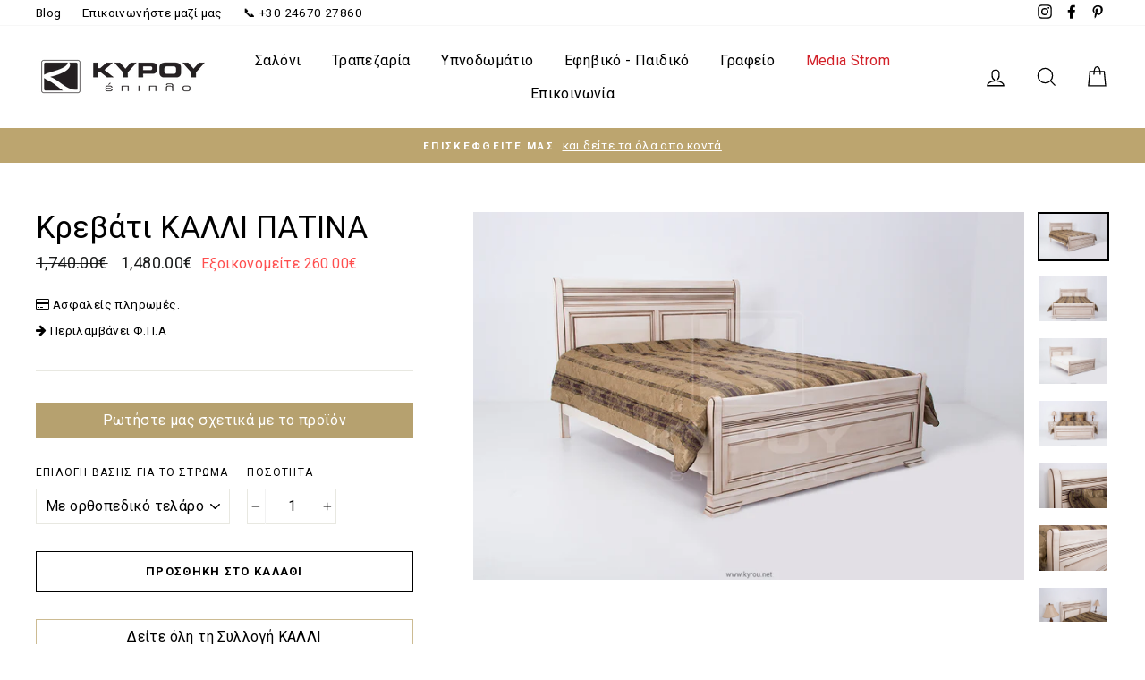

--- FILE ---
content_type: text/html; charset=utf-8
request_url: https://www.kyrou.net/collections/krebatokamares/products/krevati-kalli-patina
body_size: 45769
content:
<!doctype html>
<html class="no-js" lang="el-GR">
<head>
	<script id="pandectes-rules">   /* PANDECTES-GDPR: DO NOT MODIFY AUTO GENERATED CODE OF THIS SCRIPT */      window.PandectesSettings = {"store":{"id":14880710,"plan":"plus","theme":"KYROU-MediaStrom-v3","primaryLocale":"el","adminMode":false,"headless":false,"storefrontRootDomain":"","checkoutRootDomain":"","storefrontAccessToken":""},"tsPublished":1725003047,"declaration":{"showPurpose":false,"showProvider":false,"declIntroText":"Χρησιμοποιούμε cookies για να βελτιστοποιήσουμε τη λειτουργικότητα του ιστότοπου, να αναλύσουμε την απόδοση και να σας παρέχουμε εξατομικευμένη εμπειρία. Ορισμένα cookies είναι απαραίτητα για τη σωστή λειτουργία και λειτουργία του ιστότοπου. Αυτά τα cookies δεν μπορούν να απενεργοποιηθούν. Σε αυτό το παράθυρο μπορείτε να διαχειριστείτε τις προτιμήσεις σας για τα cookies.","showDateGenerated":true},"language":{"languageMode":"Single","fallbackLanguage":"el","languageDetection":"browser","languagesSupported":[]},"texts":{"managed":{"headerText":{"el":"Σεβόμαστε το απόρρητό σας"},"consentText":{"el":"Αυτός ο ιστότοπος χρησιμοποιεί cookies για να διασφαλίσει ότι έχετε την καλύτερη εμπειρία."},"dismissButtonText":{"el":"Εντάξει"},"linkText":{"el":"Μάθε περισσότερα"},"imprintText":{"el":"Αποτύπωμα"},"preferencesButtonText":{"el":"Προτιμήσεις"},"allowButtonText":{"el":"Αποδέχομαι"},"denyButtonText":{"el":"Απόρριψη"},"leaveSiteButtonText":{"el":"Αφήστε αυτόν τον ιστότοπο"},"cookiePolicyText":{"el":"Πολιτική cookies"},"preferencesPopupTitleText":{"el":"Διαχειριστείτε τις προτιμήσεις συγκατάθεσης"},"preferencesPopupIntroText":{"el":"Χρησιμοποιούμε cookies για τη βελτιστοποίηση της λειτουργικότητας του ιστότοπου, την ανάλυση της απόδοσης και την παροχή εξατομικευμένης εμπειρίας σε εσάς. Ορισμένα cookie είναι απαραίτητα για τη σωστή λειτουργία και λειτουργία του ιστότοπου. Αυτά τα cookie δεν μπορούν να απενεργοποιηθούν. Σε αυτό το παράθυρο μπορείτε να διαχειριστείτε τις προτιμήσεις σας για cookie."},"preferencesPopupCloseButtonText":{"el":"Κλείσιμο"},"preferencesPopupAcceptAllButtonText":{"el":"Αποδοχή όλων"},"preferencesPopupRejectAllButtonText":{"el":"Απόρριψη όλων"},"preferencesPopupSaveButtonText":{"el":"Αποθήκευση προτιμήσεων"},"accessSectionTitleText":{"el":"Φορητότητα δεδομένων"},"accessSectionParagraphText":{"el":"Έχετε το δικαίωμα να έχετε πρόσβαση στα δεδομένα σας ανά πάσα στιγμή."},"rectificationSectionTitleText":{"el":"Διόρθωση δεδομένων"},"rectificationSectionParagraphText":{"el":"Έχετε το δικαίωμα να ζητήσετε την ενημέρωση των δεδομένων σας όποτε το κρίνετε κατάλληλο."},"erasureSectionTitleText":{"el":"Δικαίωμα να ξεχαστείς"},"erasureSectionParagraphText":{"el":"Έχετε το δικαίωμα να ζητήσετε τη διαγραφή όλων των δεδομένων σας. Μετά από αυτό, δεν θα έχετε πλέον πρόσβαση στον λογαριασμό σας."},"declIntroText":{"el":"Χρησιμοποιούμε cookies για να βελτιστοποιήσουμε τη λειτουργικότητα του ιστότοπου, να αναλύσουμε την απόδοση και να σας παρέχουμε εξατομικευμένη εμπειρία. Ορισμένα cookies είναι απαραίτητα για τη σωστή λειτουργία και λειτουργία του ιστότοπου. Αυτά τα cookies δεν μπορούν να απενεργοποιηθούν. Σε αυτό το παράθυρο μπορείτε να διαχειριστείτε τις προτιμήσεις σας για τα cookies."}},"categories":{"strictlyNecessaryCookiesTitleText":{"el":"Απολύτως απαραίτητα cookies"},"functionalityCookiesTitleText":{"el":"Λειτουργικά cookies"},"performanceCookiesTitleText":{"el":"Cookies απόδοσης"},"targetingCookiesTitleText":{"el":"Στόχευση cookie"},"unclassifiedCookiesTitleText":{"el":"Μη ταξινομημένα cookies"},"strictlyNecessaryCookiesDescriptionText":{"el":"Αυτά τα cookies είναι απαραίτητα για να σας επιτρέψουν να μετακινηθείτε στον ιστότοπο και να χρησιμοποιήσετε τις δυνατότητές του, όπως η πρόσβαση σε ασφαλείς περιοχές του ιστότοπου. Ο ιστότοπος δεν μπορεί να λειτουργήσει σωστά χωρίς αυτά τα cookie."},"functionalityCookiesDescriptionText":{"el":"Αυτά τα cookies επιτρέπουν στον ιστότοπο να παρέχει βελτιωμένη λειτουργικότητα και εξατομίκευση. Μπορεί να ορίζονται από εμάς ή από τρίτους παρόχους των οποίων τις υπηρεσίες έχουμε προσθέσει στις σελίδες μας. Εάν δεν επιτρέπετε αυτά τα cookie, τότε ορισμένες ή όλες αυτές οι υπηρεσίες ενδέχεται να μην λειτουργούν σωστά."},"performanceCookiesDescriptionText":{"el":"Αυτά τα cookies μας επιτρέπουν να παρακολουθούμε και να βελτιώνουμε την απόδοση του ιστότοπού μας. Για παράδειγμα, μας επιτρέπουν να μετράμε επισκέψεις, να εντοπίζουμε πηγές επισκεψιμότητας και να βλέπουμε ποια μέρη του ιστότοπου είναι πιο δημοφιλή."},"targetingCookiesDescriptionText":{"el":"Αυτά τα cookies ενδέχεται να οριστούν μέσω του ιστότοπού μας από τους διαφημιστικούς συνεργάτες μας. Μπορεί να χρησιμοποιηθούν από αυτές τις εταιρείες για να δημιουργήσουν ένα προφίλ με τα ενδιαφέροντά σας και να σας δείξουν σχετικές διαφημίσεις σε άλλους ιστότοπους. Δεν αποθηκεύουν απευθείας προσωπικές πληροφορίες, αλλά βασίζονται στον μοναδικό προσδιορισμό του προγράμματος περιήγησης και της συσκευής σας στο Διαδίκτυο. Εάν δεν επιτρέψετε αυτά τα cookie, θα αντιμετωπίσετε λιγότερο στοχευμένες διαφημίσεις."},"unclassifiedCookiesDescriptionText":{"el":"Τα μη ταξινομημένα cookies είναι cookies που είμαστε στη διαδικασία ταξινόμησης, μαζί με τους παρόχους μεμονωμένων cookies."}},"auto":{"declName":{"el":"Ονομα"},"declPath":{"el":"Μονοπάτι"},"declType":{"el":"Τύπος"},"declDomain":{"el":"Τομέας"},"declPurpose":{"el":"Σκοπός"},"declProvider":{"el":"Προμηθευτής"},"declRetention":{"el":"Διάρκεια"},"declFirstParty":{"el":"First-party"},"declThirdParty":{"el":"Cookie τρίτων"},"declSeconds":{"el":"δευτερόλεπτα"},"declMinutes":{"el":"λεπτά"},"declHours":{"el":"ώρες"},"declDays":{"el":"ημέρες"},"declMonths":{"el":"μήνες"},"declYears":{"el":"χρόνια"},"declSession":{"el":"Συνεδρία"},"cookiesDetailsText":{"el":"Λεπτομέρειες cookie"},"preferencesPopupAlwaysAllowedText":{"el":"πάντα επιτρέπεται"},"submitButton":{"el":"υποβάλλουν"},"submittingButton":{"el":"Υποβολή ..."},"cancelButton":{"el":"Ακύρωση"},"guestsSupportInfoText":{"el":"Συνδεθείτε με τον λογαριασμό πελάτη σας για να προχωρήσετε περαιτέρω."},"guestsSupportEmailPlaceholder":{"el":"Διεύθυνση ηλεκτρονικού ταχυδρομείου"},"guestsSupportEmailValidationError":{"el":"Το email δεν είναι έγκυρο"},"guestsSupportEmailSuccessTitle":{"el":"Σας ευχαριστώ για το αίτημά σας"},"guestsSupportEmailFailureTitle":{"el":"Παρουσιάστηκε πρόβλημα"},"guestsSupportEmailSuccessMessage":{"el":"Εάν είστε εγγεγραμμένος ως πελάτης αυτού του καταστήματος, σύντομα θα λάβετε ένα μήνυμα ηλεκτρονικού ταχυδρομείου με οδηγίες για το πώς να προχωρήσετε."},"guestsSupportEmailFailureMessage":{"el":"Το αίτημά σας δεν υποβλήθηκε. Δοκιμάστε ξανά και εάν το πρόβλημα παραμένει, επικοινωνήστε με τον ιδιοκτήτη του καταστήματος για βοήθεια."},"confirmationSuccessTitle":{"el":"Το αίτημά σας έχει επαληθευτεί"},"confirmationFailureTitle":{"el":"Παρουσιάστηκε πρόβλημα"},"confirmationSuccessMessage":{"el":"Σύντομα θα επικοινωνήσουμε μαζί σας ως προς το αίτημά σας."},"confirmationFailureMessage":{"el":"Το αίτημά σας δεν επαληθεύτηκε. Δοκιμάστε ξανά και εάν το πρόβλημα παραμένει, επικοινωνήστε με τον ιδιοκτήτη του καταστήματος για βοήθεια"},"consentSectionTitleText":{"el":"Η συγκατάθεσή σας για τα cookie"},"consentSectionNoConsentText":{"el":"Δεν έχετε συναινέσει στην πολιτική cookie αυτού του ιστότοπου."},"consentSectionConsentedText":{"el":"Συμφωνήσατε με την πολιτική cookie αυτού του ιστότοπου στο"},"consentStatus":{"el":"Προτίμηση συναίνεσης"},"consentDate":{"el":"Ημερομηνία συναίνεσης"},"consentId":{"el":"Αναγνωριστικό συναίνεσης"},"consentSectionChangeConsentActionText":{"el":"Αλλαγή προτίμησης συναίνεσης"},"accessSectionGDPRRequestsActionText":{"el":"Αιτήματα υποκειμένου δεδομένων"},"accessSectionAccountInfoActionText":{"el":"Προσωπικά δεδομένα"},"accessSectionOrdersRecordsActionText":{"el":"Παραγγελίες"},"accessSectionDownloadReportActionText":{"el":"Κατέβασέ τα όλα"},"rectificationCommentPlaceholder":{"el":"Περιγράψτε τι θέλετε να ενημερώνετε"},"rectificationCommentValidationError":{"el":"Απαιτείται σχόλιο"},"rectificationSectionEditAccountActionText":{"el":"Ζητήστε ενημέρωση"},"erasureSectionRequestDeletionActionText":{"el":"Ζητήστε διαγραφή προσωπικών δεδομένων"}}},"library":{"previewMode":false,"fadeInTimeout":0,"defaultBlocked":7,"showLink":true,"showImprintLink":false,"showGoogleLink":false,"enabled":true,"cookie":{"name":"_pandectes_gdpr","expiryDays":365,"secure":true,"domain":""},"dismissOnScroll":false,"dismissOnWindowClick":false,"dismissOnTimeout":false,"palette":{"popup":{"background":"#000000","backgroundForCalculations":{"a":1,"b":0,"g":0,"r":0},"text":"#FFFFFF"},"button":{"background":"transparent","backgroundForCalculations":{"a":1,"b":0,"g":0,"r":0},"text":"#BCA56F","textForCalculation":{"a":1,"b":111,"g":165,"r":188},"border":"#BCA56F"}},"content":{"href":"https://kyrou.myshopify.com/policies/privacy-policy","imprintHref":"/","close":"&#10005;","target":"","logo":"<img class=\"cc-banner-logo\" height=\"15\" width=\"15\" src=\"https://cdn.shopify.com/s/files/1/1488/0710/t/21/assets/pandectes-logo.png?v=1724912306\" alt=\"ΚΥΡΟΥ έπιπλο\" />"},"window":"<div role=\"dialog\" aria-live=\"polite\" aria-label=\"cookieconsent\" aria-describedby=\"cookieconsent:desc\" id=\"pandectes-banner\" class=\"cc-window-wrapper cc-bottom-right-wrapper\"><div class=\"pd-cookie-banner-window cc-window {{classes}}\"><!--googleoff: all-->{{children}}<!--googleon: all--></div></div>","compliance":{"custom":"<div class=\"cc-compliance cc-highlight\">{{preferences}}{{allow}}</div>"},"type":"custom","layouts":{"basic":"{{logo}}{{messagelink}}{{compliance}}{{close}}"},"position":"bottom-right","theme":"wired","revokable":true,"animateRevokable":false,"revokableReset":false,"revokableLogoUrl":"https://cdn.shopify.com/s/files/1/1488/0710/t/21/assets/pandectes-reopen-logo.png?v=1724912308","revokablePlacement":"bottom-left","revokableMarginHorizontal":15,"revokableMarginVertical":15,"static":false,"autoAttach":true,"hasTransition":true,"blacklistPage":[""],"elements":{"close":"<button aria-label=\"dismiss cookie message\" type=\"button\" tabindex=\"0\" class=\"cc-close\">{{close}}</button>","dismiss":"<button aria-label=\"dismiss cookie message\" type=\"button\" tabindex=\"0\" class=\"cc-btn cc-btn-decision cc-dismiss\">{{dismiss}}</button>","allow":"<button aria-label=\"allow cookies\" type=\"button\" tabindex=\"0\" class=\"cc-btn cc-btn-decision cc-allow\">{{allow}}</button>","deny":"<button aria-label=\"deny cookies\" type=\"button\" tabindex=\"0\" class=\"cc-btn cc-btn-decision cc-deny\">{{deny}}</button>","preferences":"<button aria-label=\"settings cookies\" tabindex=\"0\" type=\"button\" class=\"cc-btn cc-settings\" onclick=\"Pandectes.fn.openPreferences()\">{{preferences}}</button>"}},"geolocation":{"auOnly":false,"brOnly":false,"caOnly":false,"chOnly":false,"euOnly":false,"jpOnly":false,"nzOnly":false,"thOnly":false,"zaOnly":false,"canadaOnly":false,"globalVisibility":true},"dsr":{"guestsSupport":true,"accessSectionDownloadReportAuto":false},"banner":{"resetTs":1724912305,"extraCss":"        .cc-banner-logo {max-width: 24em!important;}    @media(min-width: 768px) {.cc-window.cc-floating{max-width: 24em!important;width: 24em!important;}}    .cc-message, .pd-cookie-banner-window .cc-header, .cc-logo {text-align: left}    .cc-window-wrapper{z-index: 2147483647;}    .cc-window{z-index: 2147483647;font-family: inherit;}    .pd-cookie-banner-window .cc-header{font-family: inherit;}    .pd-cp-ui{font-family: inherit; background-color: #000000;color:#FFFFFF;}    button.pd-cp-btn, a.pd-cp-btn{}    input + .pd-cp-preferences-slider{background-color: rgba(255, 255, 255, 0.3)}    .pd-cp-scrolling-section::-webkit-scrollbar{background-color: rgba(255, 255, 255, 0.3)}    input:checked + .pd-cp-preferences-slider{background-color: rgba(255, 255, 255, 1)}    .pd-cp-scrolling-section::-webkit-scrollbar-thumb {background-color: rgba(255, 255, 255, 1)}    .pd-cp-ui-close{color:#FFFFFF;}    .pd-cp-preferences-slider:before{background-color: #000000}    .pd-cp-title:before {border-color: #FFFFFF!important}    .pd-cp-preferences-slider{background-color:#FFFFFF}    .pd-cp-toggle{color:#FFFFFF!important}    @media(max-width:699px) {.pd-cp-ui-close-top svg {fill: #FFFFFF}}    .pd-cp-toggle:hover,.pd-cp-toggle:visited,.pd-cp-toggle:active{color:#FFFFFF!important}    .pd-cookie-banner-window {box-shadow: 0 0 18px rgb(0 0 0 / 20%);}  ","customJavascript":{"useButtons":true},"showPoweredBy":false,"revokableTrigger":false,"hybridStrict":false,"cookiesBlockedByDefault":"7","isActive":true,"implicitSavePreferences":false,"cookieIcon":false,"blockBots":false,"showCookiesDetails":true,"hasTransition":true,"blockingPage":false,"showOnlyLandingPage":false,"leaveSiteUrl":"https://www.google.com","linkRespectStoreLang":false},"cookies":{"0":[{"name":"keep_alive","type":"http","domain":"www.kyrou.net","path":"/","provider":"Shopify","firstParty":true,"retention":"30 minute(s)","expires":30,"unit":"declMinutes","purpose":{"el":"Χρησιμοποιείται σε σχέση με τον εντοπισμό αγοραστή."}},{"name":"secure_customer_sig","type":"http","domain":"www.kyrou.net","path":"/","provider":"Shopify","firstParty":true,"retention":"1 year(s)","expires":1,"unit":"declYears","purpose":{"el":"Χρησιμοποιείται σε σχέση με την είσοδο πελατών."}},{"name":"localization","type":"http","domain":"www.kyrou.net","path":"/","provider":"Shopify","firstParty":true,"retention":"1 year(s)","expires":1,"unit":"declYears","purpose":{"el":"Τοπική προσαρμογή καταστήματος Shopify"}},{"name":"_tracking_consent","type":"http","domain":".kyrou.net","path":"/","provider":"Shopify","firstParty":false,"retention":"1 year(s)","expires":1,"unit":"declYears","purpose":{"el":"Προτιμήσεις παρακολούθησης."}},{"name":"_cmp_a","type":"http","domain":".kyrou.net","path":"/","provider":"Shopify","firstParty":false,"retention":"1 day(s)","expires":1,"unit":"declDays","purpose":{"el":"Χρησιμοποιείται για τη διαχείριση ρυθμίσεων απορρήτου πελατών."}},{"name":"_shopify_essential","type":"http","domain":"www.kyrou.net","path":"/","provider":"Shopify","firstParty":true,"retention":"1 year(s)","expires":1,"unit":"declYears","purpose":{"el":"Χρησιμοποιείται στη σελίδα λογαριασμών."}},{"name":"wpm-test-cookie","type":"http","domain":"net","path":"/","provider":"Shopify","firstParty":false,"retention":"Session","expires":1,"unit":"declSeconds","purpose":{"el":"Used to ensure our systems are working correctly."}},{"name":"wpm-test-cookie","type":"http","domain":"kyrou.net","path":"/","provider":"Shopify","firstParty":false,"retention":"Session","expires":1,"unit":"declSeconds","purpose":{"el":"Used to ensure our systems are working correctly."}},{"name":"wpm-test-cookie","type":"http","domain":"www.kyrou.net","path":"/","provider":"Shopify","firstParty":true,"retention":"Session","expires":1,"unit":"declSeconds","purpose":{"el":"Used to ensure our systems are working correctly."}}],"1":[{"name":"_pinterest_ct_ua","type":"http","domain":".ct.pinterest.com","path":"/","provider":"Pinterest","firstParty":false,"retention":"1 year(s)","expires":1,"unit":"declYears","purpose":{"el":"Χρησιμοποιείται για την ομαδοποίηση ενεργειών σε όλες τις σελίδες."}}],"2":[{"name":"_shopify_y","type":"http","domain":".kyrou.net","path":"/","provider":"Shopify","firstParty":false,"retention":"1 year(s)","expires":1,"unit":"declYears","purpose":{"el":"Αναλυτικά στοιχεία Shopify."}},{"name":"_orig_referrer","type":"http","domain":".kyrou.net","path":"/","provider":"Shopify","firstParty":false,"retention":"2 ","expires":2,"unit":"declSession","purpose":{"el":"Παρακολουθεί σελίδες προορισμού."}},{"name":"_landing_page","type":"http","domain":".kyrou.net","path":"/","provider":"Shopify","firstParty":false,"retention":"2 ","expires":2,"unit":"declSession","purpose":{"el":"Παρακολουθεί σελίδες προορισμού."}},{"name":"_shopify_s","type":"http","domain":".kyrou.net","path":"/","provider":"Shopify","firstParty":false,"retention":"30 minute(s)","expires":30,"unit":"declMinutes","purpose":{"el":"Αναλυτικά στοιχεία Shopify."}},{"name":"_shopify_sa_t","type":"http","domain":".kyrou.net","path":"/","provider":"Shopify","firstParty":false,"retention":"30 minute(s)","expires":30,"unit":"declMinutes","purpose":{"el":"Shopify αναλυτικά στοιχεία που σχετίζονται με το μάρκετινγκ και τις παραπομπές."}},{"name":"_shopify_sa_p","type":"http","domain":".kyrou.net","path":"/","provider":"Shopify","firstParty":false,"retention":"30 minute(s)","expires":30,"unit":"declMinutes","purpose":{"el":"Shopify αναλυτικά στοιχεία που σχετίζονται με το μάρκετινγκ και τις παραπομπές."}},{"name":"_gid","type":"http","domain":".kyrou.net","path":"/","provider":"Google","firstParty":false,"retention":"1 day(s)","expires":1,"unit":"declDays","purpose":{"el":"Το cookie τοποθετείται από το Google Analytics για την καταμέτρηση και παρακολούθηση των προβολών σελίδας."}},{"name":"_gat","type":"http","domain":".kyrou.net","path":"/","provider":"Google","firstParty":false,"retention":"1 minute(s)","expires":1,"unit":"declMinutes","purpose":{"el":"Το cookie τοποθετείται από το Google Analytics για να φιλτράρει αιτήματα από bots."}},{"name":"_ga","type":"http","domain":".kyrou.net","path":"/","provider":"Google","firstParty":false,"retention":"1 year(s)","expires":1,"unit":"declYears","purpose":{"el":"Το cookie ορίζεται από το Google Analytics με άγνωστη λειτουργικότητα"}},{"name":"_shopify_s","type":"http","domain":"net","path":"/","provider":"Shopify","firstParty":false,"retention":"Session","expires":1,"unit":"declSeconds","purpose":{"el":"Αναλυτικά στοιχεία Shopify."}},{"name":"_boomr_clss","type":"html_local","domain":"https://www.kyrou.net","path":"/","provider":"Shopify","firstParty":true,"retention":"Persistent","expires":1,"unit":"declYears","purpose":{"el":"Χρησιμοποιείται για την παρακολούθηση και τη βελτιστοποίηση της απόδοσης των καταστημάτων Shopify."}},{"name":"_ga_M4GVRTRM2B","type":"http","domain":".kyrou.net","path":"/","provider":"Google","firstParty":false,"retention":"1 year(s)","expires":1,"unit":"declYears","purpose":{"el":""}},{"name":"_ga_KYGHJLPL48","type":"http","domain":".kyrou.net","path":"/","provider":"Google","firstParty":false,"retention":"1 year(s)","expires":1,"unit":"declYears","purpose":{"el":""}}],"4":[{"name":"_gcl_au","type":"http","domain":".kyrou.net","path":"/","provider":"Google","firstParty":false,"retention":"3 month(s)","expires":3,"unit":"declMonths","purpose":{"el":"Το cookie τοποθετείται από τον Διαχειριστή ετικετών Google για την παρακολούθηση μετατροπών."}},{"name":"test_cookie","type":"http","domain":".doubleclick.net","path":"/","provider":"Google","firstParty":false,"retention":"15 minute(s)","expires":15,"unit":"declMinutes","purpose":{"el":"Για να μετρήσετε τις ενέργειες των επισκεπτών αφού κάνουν κλικ από μια διαφήμιση. Λήγει μετά από κάθε επίσκεψη."}},{"name":"_pin_unauth","type":"http","domain":"www.kyrou.net","path":"/","provider":"Pinterest","firstParty":true,"retention":"1 year(s)","expires":1,"unit":"declYears","purpose":{"el":"Χρησιμοποιείται για την ομαδοποίηση ενεργειών για χρήστες που δεν μπορούν να αναγνωριστούν από το Pinterest."}},{"name":"_fbp","type":"http","domain":".kyrou.net","path":"/","provider":"Facebook","firstParty":false,"retention":"3 month(s)","expires":3,"unit":"declMonths","purpose":{"el":"Το cookie τοποθετείται από το Facebook για την παρακολούθηση των επισκέψεων σε ιστότοπους."}},{"name":"ar_debug","type":"http","domain":".pinterest.com","path":"/","provider":"Teads","firstParty":false,"retention":"1 year(s)","expires":1,"unit":"declYears","purpose":{"el":"Ελέγχει εάν υπάρχει ένα τεχνικό cookie εντοπισμού σφαλμάτων."}},{"name":"IDE","type":"http","domain":".doubleclick.net","path":"/","provider":"Google","firstParty":false,"retention":"1 year(s)","expires":1,"unit":"declYears","purpose":{"el":"Για να μετρήσετε τις ενέργειες των επισκεπτών αφού κάνουν κλικ από μια διαφήμιση. Λήγει μετά από 1 χρόνο."}},{"name":"lastExternalReferrerTime","type":"html_local","domain":"https://www.kyrou.net","path":"/","provider":"Facebook","firstParty":true,"retention":"Persistent","expires":1,"unit":"declYears","purpose":{"el":"Περιέχει τη χρονική σήμανση της τελευταίας ενημέρωσης του cookie lastExternalReferrer."}},{"name":"lastExternalReferrer","type":"html_local","domain":"https://www.kyrou.net","path":"/","provider":"Facebook","firstParty":true,"retention":"Persistent","expires":1,"unit":"declYears","purpose":{"el":"Εντοπίζει τον τρόπο με τον οποίο ο χρήστης έφτασε στον ιστότοπο καταχωρίζοντας την τελευταία του διεύθυνση URL."}}],"8":[{"name":"ads/ga-audiences","type":"html_session","domain":"https://www.google.ie","path":"/","provider":"Unknown","firstParty":false,"retention":"Session","expires":1,"unit":"declYears","purpose":{"el":""}},{"name":"__cflb","type":"http","domain":"api2.hcaptcha.com","path":"/","provider":"Unknown","firstParty":false,"retention":"30 minute(s)","expires":30,"unit":"declMinutes","purpose":{"el":""}},{"name":"session-storage-test","type":"html_session","domain":"https://www.kyrou.net","path":"/","provider":"Unknown","firstParty":true,"retention":"Session","expires":1,"unit":"declYears","purpose":{"el":""}},{"name":"test","type":"html_session","domain":"https://www.kyrou.net","path":"/","provider":"Unknown","firstParty":true,"retention":"Session","expires":1,"unit":"declYears","purpose":{"el":""}},{"name":"local-storage-test","type":"html_local","domain":"https://www.kyrou.net","path":"/","provider":"Unknown","firstParty":true,"retention":"Persistent","expires":1,"unit":"declYears","purpose":{"el":""}},{"name":"test","type":"html_local","domain":"https://www.kyrou.net","path":"/","provider":"Unknown","firstParty":true,"retention":"Persistent","expires":1,"unit":"declYears","purpose":{"el":""}}]},"blocker":{"isActive":false,"googleConsentMode":{"id":"","analyticsId":"","adwordsId":"","isActive":true,"adStorageCategory":4,"analyticsStorageCategory":2,"personalizationStorageCategory":1,"functionalityStorageCategory":1,"customEvent":false,"securityStorageCategory":0,"redactData":true,"urlPassthrough":true,"dataLayerProperty":"dataLayer","waitForUpdate":500,"useNativeChannel":true},"facebookPixel":{"id":"","isActive":false,"ldu":false},"microsoft":{"isActive":false,"uetTags":""},"rakuten":{"isActive":false,"cmp":false,"ccpa":false},"klaviyoIsActive":false,"gpcIsActive":true,"defaultBlocked":7,"patterns":{"whiteList":[],"blackList":{"1":[],"2":[],"4":[],"8":[]},"iframesWhiteList":[],"iframesBlackList":{"1":[],"2":[],"4":[],"8":[]},"beaconsWhiteList":[],"beaconsBlackList":{"1":[],"2":[],"4":[],"8":[]}}}}      !function(){"use strict";window.PandectesRules=window.PandectesRules||{},window.PandectesRules.manualBlacklist={1:[],2:[],4:[]},window.PandectesRules.blacklistedIFrames={1:[],2:[],4:[]},window.PandectesRules.blacklistedCss={1:[],2:[],4:[]},window.PandectesRules.blacklistedBeacons={1:[],2:[],4:[]};var e="javascript/blocked";function t(e){return new RegExp(e.replace(/[/\\.+?$()]/g,"\\$&").replace("*","(.*)"))}var n=function(e){var t=arguments.length>1&&void 0!==arguments[1]?arguments[1]:"log";new URLSearchParams(window.location.search).get("log")&&console[t]("PandectesRules: ".concat(e))};function a(e){var t=document.createElement("script");t.async=!0,t.src=e,document.head.appendChild(t)}function r(e,t){(null==t||t>e.length)&&(t=e.length);for(var n=0,a=Array(t);n<t;n++)a[n]=e[n];return a}function o(e,t,n){return(t=function(e){var t=function(e,t){if("object"!=typeof e||!e)return e;var n=e[Symbol.toPrimitive];if(void 0!==n){var a=n.call(e,t||"default");if("object"!=typeof a)return a;throw new TypeError("@@toPrimitive must return a primitive value.")}return("string"===t?String:Number)(e)}(e,"string");return"symbol"==typeof t?t:t+""}(t))in e?Object.defineProperty(e,t,{value:n,enumerable:!0,configurable:!0,writable:!0}):e[t]=n,e}function i(e,t){var n=Object.keys(e);if(Object.getOwnPropertySymbols){var a=Object.getOwnPropertySymbols(e);t&&(a=a.filter((function(t){return Object.getOwnPropertyDescriptor(e,t).enumerable}))),n.push.apply(n,a)}return n}function s(e){for(var t=1;t<arguments.length;t++){var n=null!=arguments[t]?arguments[t]:{};t%2?i(Object(n),!0).forEach((function(t){o(e,t,n[t])})):Object.getOwnPropertyDescriptors?Object.defineProperties(e,Object.getOwnPropertyDescriptors(n)):i(Object(n)).forEach((function(t){Object.defineProperty(e,t,Object.getOwnPropertyDescriptor(n,t))}))}return e}function c(e,t){return function(e){if(Array.isArray(e))return e}(e)||function(e,t){var n=null==e?null:"undefined"!=typeof Symbol&&e[Symbol.iterator]||e["@@iterator"];if(null!=n){var a,r,o,i,s=[],c=!0,l=!1;try{if(o=(n=n.call(e)).next,0===t){if(Object(n)!==n)return;c=!1}else for(;!(c=(a=o.call(n)).done)&&(s.push(a.value),s.length!==t);c=!0);}catch(e){l=!0,r=e}finally{try{if(!c&&null!=n.return&&(i=n.return(),Object(i)!==i))return}finally{if(l)throw r}}return s}}(e,t)||d(e,t)||function(){throw new TypeError("Invalid attempt to destructure non-iterable instance.\nIn order to be iterable, non-array objects must have a [Symbol.iterator]() method.")}()}function l(e){return function(e){if(Array.isArray(e))return r(e)}(e)||function(e){if("undefined"!=typeof Symbol&&null!=e[Symbol.iterator]||null!=e["@@iterator"])return Array.from(e)}(e)||d(e)||function(){throw new TypeError("Invalid attempt to spread non-iterable instance.\nIn order to be iterable, non-array objects must have a [Symbol.iterator]() method.")}()}function d(e,t){if(e){if("string"==typeof e)return r(e,t);var n={}.toString.call(e).slice(8,-1);return"Object"===n&&e.constructor&&(n=e.constructor.name),"Map"===n||"Set"===n?Array.from(e):"Arguments"===n||/^(?:Ui|I)nt(?:8|16|32)(?:Clamped)?Array$/.test(n)?r(e,t):void 0}}var u=window.PandectesRulesSettings||window.PandectesSettings,f=!(void 0===window.dataLayer||!Array.isArray(window.dataLayer)||!window.dataLayer.some((function(e){return"pandectes_full_scan"===e.event}))),g=function(){var e,t=arguments.length>0&&void 0!==arguments[0]?arguments[0]:"_pandectes_gdpr",n=("; "+document.cookie).split("; "+t+"=");if(n.length<2)e={};else{var a=n.pop().split(";");e=window.atob(a.shift())}var r=function(e){try{return JSON.parse(e)}catch(e){return!1}}(e);return!1!==r?r:e}(),p=u.banner.isActive,h=u.blocker,y=h.defaultBlocked,v=h.patterns,w=g&&null!==g.preferences&&void 0!==g.preferences?g.preferences:null,m=f?0:p?null===w?y:w:0,b={1:!(1&m),2:!(2&m),4:!(4&m)},k=v.blackList,_=v.whiteList,S=v.iframesBlackList,L=v.iframesWhiteList,C=v.beaconsBlackList,A=v.beaconsWhiteList,P={blackList:[],whiteList:[],iframesBlackList:{1:[],2:[],4:[],8:[]},iframesWhiteList:[],beaconsBlackList:{1:[],2:[],4:[],8:[]},beaconsWhiteList:[]};[1,2,4].map((function(e){var n;b[e]||((n=P.blackList).push.apply(n,l(k[e].length?k[e].map(t):[])),P.iframesBlackList[e]=S[e].length?S[e].map(t):[],P.beaconsBlackList[e]=C[e].length?C[e].map(t):[])})),P.whiteList=_.length?_.map(t):[],P.iframesWhiteList=L.length?L.map(t):[],P.beaconsWhiteList=A.length?A.map(t):[];var O={scripts:[],iframes:{1:[],2:[],4:[]},beacons:{1:[],2:[],4:[]},css:{1:[],2:[],4:[]}},E=function(t,n){return t&&(!n||n!==e)&&(!P.blackList||P.blackList.some((function(e){return e.test(t)})))&&(!P.whiteList||P.whiteList.every((function(e){return!e.test(t)})))},B=function(e,t){var n=P.iframesBlackList[t],a=P.iframesWhiteList;return e&&(!n||n.some((function(t){return t.test(e)})))&&(!a||a.every((function(t){return!t.test(e)})))},I=function(e,t){var n=P.beaconsBlackList[t],a=P.beaconsWhiteList;return e&&(!n||n.some((function(t){return t.test(e)})))&&(!a||a.every((function(t){return!t.test(e)})))},j=new MutationObserver((function(e){for(var t=0;t<e.length;t++)for(var n=e[t].addedNodes,a=0;a<n.length;a++){var r=n[a],o=r.dataset&&r.dataset.cookiecategory;if(1===r.nodeType&&"LINK"===r.tagName){var i=r.dataset&&r.dataset.href;if(i&&o)switch(o){case"functionality":case"C0001":O.css[1].push(i);break;case"performance":case"C0002":O.css[2].push(i);break;case"targeting":case"C0003":O.css[4].push(i)}}}})),T=new MutationObserver((function(t){for(var a=0;a<t.length;a++)for(var r=t[a].addedNodes,o=function(){var t=r[i],a=t.src||t.dataset&&t.dataset.src,o=t.dataset&&t.dataset.cookiecategory;if(1===t.nodeType&&"IFRAME"===t.tagName){if(a){var s=!1;B(a,1)||"functionality"===o||"C0001"===o?(s=!0,O.iframes[1].push(a)):B(a,2)||"performance"===o||"C0002"===o?(s=!0,O.iframes[2].push(a)):(B(a,4)||"targeting"===o||"C0003"===o)&&(s=!0,O.iframes[4].push(a)),s&&(t.removeAttribute("src"),t.setAttribute("data-src",a))}}else if(1===t.nodeType&&"IMG"===t.tagName){if(a){var c=!1;I(a,1)?(c=!0,O.beacons[1].push(a)):I(a,2)?(c=!0,O.beacons[2].push(a)):I(a,4)&&(c=!0,O.beacons[4].push(a)),c&&(t.removeAttribute("src"),t.setAttribute("data-src",a))}}else if(1===t.nodeType&&"SCRIPT"===t.tagName){var l=t.type,d=!1;if(E(a,l)?(n("rule blocked: ".concat(a)),d=!0):a&&o?n("manually blocked @ ".concat(o,": ").concat(a)):o&&n("manually blocked @ ".concat(o,": inline code")),d){O.scripts.push([t,l]),t.type=e;var u=function(n){t.getAttribute("type")===e&&n.preventDefault(),t.removeEventListener("beforescriptexecute",u)};t.addEventListener("beforescriptexecute",u),t.parentElement&&t.parentElement.removeChild(t)}}},i=0;i<r.length;i++)o()})),R=document.createElement,D={src:Object.getOwnPropertyDescriptor(HTMLScriptElement.prototype,"src"),type:Object.getOwnPropertyDescriptor(HTMLScriptElement.prototype,"type")};window.PandectesRules.unblockCss=function(e){var t=O.css[e]||[];t.length&&n("Unblocking CSS for ".concat(e)),t.forEach((function(e){var t=document.querySelector('link[data-href^="'.concat(e,'"]'));t.removeAttribute("data-href"),t.href=e})),O.css[e]=[]},window.PandectesRules.unblockIFrames=function(e){var t=O.iframes[e]||[];t.length&&n("Unblocking IFrames for ".concat(e)),P.iframesBlackList[e]=[],t.forEach((function(e){var t=document.querySelector('iframe[data-src^="'.concat(e,'"]'));t.removeAttribute("data-src"),t.src=e})),O.iframes[e]=[]},window.PandectesRules.unblockBeacons=function(e){var t=O.beacons[e]||[];t.length&&n("Unblocking Beacons for ".concat(e)),P.beaconsBlackList[e]=[],t.forEach((function(e){var t=document.querySelector('img[data-src^="'.concat(e,'"]'));t.removeAttribute("data-src"),t.src=e})),O.beacons[e]=[]},window.PandectesRules.unblockInlineScripts=function(e){var t=1===e?"functionality":2===e?"performance":"targeting",a=document.querySelectorAll('script[type="javascript/blocked"][data-cookiecategory="'.concat(t,'"]'));n("unblockInlineScripts: ".concat(a.length," in ").concat(t)),a.forEach((function(e){var t=document.createElement("script");t.type="text/javascript",e.hasAttribute("src")?t.src=e.getAttribute("src"):t.textContent=e.textContent,document.head.appendChild(t),e.parentNode.removeChild(e)}))},window.PandectesRules.unblockInlineCss=function(e){var t=1===e?"functionality":2===e?"performance":"targeting",a=document.querySelectorAll('link[data-cookiecategory="'.concat(t,'"]'));n("unblockInlineCss: ".concat(a.length," in ").concat(t)),a.forEach((function(e){e.href=e.getAttribute("data-href")}))},window.PandectesRules.unblock=function(e){e.length<1?(P.blackList=[],P.whiteList=[],P.iframesBlackList=[],P.iframesWhiteList=[]):(P.blackList&&(P.blackList=P.blackList.filter((function(t){return e.every((function(e){return"string"==typeof e?!t.test(e):e instanceof RegExp?t.toString()!==e.toString():void 0}))}))),P.whiteList&&(P.whiteList=[].concat(l(P.whiteList),l(e.map((function(e){if("string"==typeof e){var n=".*"+t(e)+".*";if(P.whiteList.every((function(e){return e.toString()!==n.toString()})))return new RegExp(n)}else if(e instanceof RegExp&&P.whiteList.every((function(t){return t.toString()!==e.toString()})))return e;return null})).filter(Boolean)))));var a=0;l(O.scripts).forEach((function(e,t){var n=c(e,2),r=n[0],o=n[1];if(function(e){var t=e.getAttribute("src");return P.blackList&&P.blackList.every((function(e){return!e.test(t)}))||P.whiteList&&P.whiteList.some((function(e){return e.test(t)}))}(r)){for(var i=document.createElement("script"),s=0;s<r.attributes.length;s++){var l=r.attributes[s];"src"!==l.name&&"type"!==l.name&&i.setAttribute(l.name,r.attributes[s].value)}i.setAttribute("src",r.src),i.setAttribute("type",o||"application/javascript"),document.head.appendChild(i),O.scripts.splice(t-a,1),a++}})),0==P.blackList.length&&0===P.iframesBlackList[1].length&&0===P.iframesBlackList[2].length&&0===P.iframesBlackList[4].length&&0===P.beaconsBlackList[1].length&&0===P.beaconsBlackList[2].length&&0===P.beaconsBlackList[4].length&&(n("Disconnecting observers"),T.disconnect(),j.disconnect())};var N=u.store,x=N.adminMode,U=N.headless,z=N.storefrontRootDomain,M=N.checkoutRootDomain,q=N.storefrontAccessToken,F=u.banner.isActive,W=u.blocker.defaultBlocked;F&&function(e){if(window.Shopify&&window.Shopify.customerPrivacy)e();else{var t=null;window.Shopify&&window.Shopify.loadFeatures&&window.Shopify.trackingConsent?e():t=setInterval((function(){window.Shopify&&window.Shopify.loadFeatures&&(clearInterval(t),window.Shopify.loadFeatures([{name:"consent-tracking-api",version:"0.1"}],(function(t){t?n("Shopify.customerPrivacy API - failed to load"):(n("shouldShowBanner() -> ".concat(window.Shopify.trackingConsent.shouldShowBanner()," | saleOfDataRegion() -> ").concat(window.Shopify.trackingConsent.saleOfDataRegion())),e())})))}),10)}}((function(){!function(){var e=window.Shopify.trackingConsent;if(!1!==e.shouldShowBanner()||null!==w||7!==W)try{var t=x&&!(window.Shopify&&window.Shopify.AdminBarInjector),a={preferences:!(1&m)||f||t,analytics:!(2&m)||f||t,marketing:!(4&m)||f||t};U&&(a.headlessStorefront=!0,a.storefrontRootDomain=null!=z&&z.length?z:window.location.hostname,a.checkoutRootDomain=null!=M&&M.length?M:"checkout.".concat(window.location.hostname),a.storefrontAccessToken=null!=q&&q.length?q:""),e.firstPartyMarketingAllowed()===a.marketing&&e.analyticsProcessingAllowed()===a.analytics&&e.preferencesProcessingAllowed()===a.preferences||e.setTrackingConsent(a,(function(e){e&&e.error?n("Shopify.customerPrivacy API - failed to setTrackingConsent"):n("setTrackingConsent(".concat(JSON.stringify(a),")"))}))}catch(e){n("Shopify.customerPrivacy API - exception")}}(),function(){if(U){var e=window.Shopify.trackingConsent,t=e.currentVisitorConsent();if(navigator.globalPrivacyControl&&""===t.sale_of_data){var a={sale_of_data:!1,headlessStorefront:!0};a.storefrontRootDomain=null!=z&&z.length?z:window.location.hostname,a.checkoutRootDomain=null!=M&&M.length?M:"checkout.".concat(window.location.hostname),a.storefrontAccessToken=null!=q&&q.length?q:"",e.setTrackingConsent(a,(function(e){e&&e.error?n("Shopify.customerPrivacy API - failed to setTrackingConsent({".concat(JSON.stringify(a),")")):n("setTrackingConsent(".concat(JSON.stringify(a),")"))}))}}}()}));var H=["AT","BE","BG","HR","CY","CZ","DK","EE","FI","FR","DE","GR","HU","IE","IT","LV","LT","LU","MT","NL","PL","PT","RO","SK","SI","ES","SE","GB","LI","NO","IS"],G=u.banner,J=G.isActive,V=G.hybridStrict,K=u.geolocation,$=K.caOnly,Y=void 0!==$&&$,Z=K.euOnly,Q=void 0!==Z&&Z,X=K.brOnly,ee=void 0!==X&&X,te=K.jpOnly,ne=void 0!==te&&te,ae=K.thOnly,re=void 0!==ae&&ae,oe=K.chOnly,ie=void 0!==oe&&oe,se=K.zaOnly,ce=void 0!==se&&se,le=K.canadaOnly,de=void 0!==le&&le,ue=K.globalVisibility,fe=void 0===ue||ue,ge=u.blocker,pe=ge.defaultBlocked,he=void 0===pe?7:pe,ye=ge.googleConsentMode,ve=ye.isActive,we=ye.customEvent,me=ye.id,be=void 0===me?"":me,ke=ye.analyticsId,_e=void 0===ke?"":ke,Se=ye.adwordsId,Le=void 0===Se?"":Se,Ce=ye.redactData,Ae=ye.urlPassthrough,Pe=ye.adStorageCategory,Oe=ye.analyticsStorageCategory,Ee=ye.functionalityStorageCategory,Be=ye.personalizationStorageCategory,Ie=ye.securityStorageCategory,je=ye.dataLayerProperty,Te=void 0===je?"dataLayer":je,Re=ye.waitForUpdate,De=void 0===Re?0:Re,Ne=ye.useNativeChannel,xe=void 0!==Ne&&Ne;function Ue(){window[Te].push(arguments)}window[Te]=window[Te]||[];var ze,Me,qe={hasInitialized:!1,useNativeChannel:!1,ads_data_redaction:!1,url_passthrough:!1,data_layer_property:"dataLayer",storage:{ad_storage:"granted",ad_user_data:"granted",ad_personalization:"granted",analytics_storage:"granted",functionality_storage:"granted",personalization_storage:"granted",security_storage:"granted"}};if(J&&ve){var Fe=he&Pe?"denied":"granted",We=he&Oe?"denied":"granted",He=he&Ee?"denied":"granted",Ge=he&Be?"denied":"granted",Je=he&Ie?"denied":"granted";qe.hasInitialized=!0,qe.useNativeChannel=xe,qe.url_passthrough=Ae,qe.ads_data_redaction="denied"===Fe&&Ce,qe.storage.ad_storage=Fe,qe.storage.ad_user_data=Fe,qe.storage.ad_personalization=Fe,qe.storage.analytics_storage=We,qe.storage.functionality_storage=He,qe.storage.personalization_storage=Ge,qe.storage.security_storage=Je,qe.data_layer_property=Te||"dataLayer",qe.ads_data_redaction&&Ue("set","ads_data_redaction",qe.ads_data_redaction),qe.url_passthrough&&Ue("set","url_passthrough",qe.url_passthrough),function(){!1===xe?console.log("Pandectes: Google Consent Mode (av2)"):console.log("Pandectes: Google Consent Mode (av2nc)");var e=m!==he?{wait_for_update:De||500}:De?{wait_for_update:De}:{};fe&&!V?Ue("consent","default",s(s({},qe.storage),e)):(Ue("consent","default",s(s(s({},qe.storage),e),{},{region:[].concat(l(Q||V?H:[]),l(Y&&!V?["US-CA","US-VA","US-CT","US-UT","US-CO"]:[]),l(ee&&!V?["BR"]:[]),l(ne&&!V?["JP"]:[]),l(de&&!V?["CA"]:[]),l(re&&!V?["TH"]:[]),l(ie&&!V?["CH"]:[]),l(ce&&!V?["ZA"]:[]))})),Ue("consent","default",{ad_storage:"granted",ad_user_data:"granted",ad_personalization:"granted",analytics_storage:"granted",functionality_storage:"granted",personalization_storage:"granted",security_storage:"granted"}));if(null!==w){var t=m&Pe?"denied":"granted",n=m&Oe?"denied":"granted",r=m&Ee?"denied":"granted",o=m&Be?"denied":"granted",i=m&Ie?"denied":"granted";qe.storage.ad_storage=t,qe.storage.ad_user_data=t,qe.storage.ad_personalization=t,qe.storage.analytics_storage=n,qe.storage.functionality_storage=r,qe.storage.personalization_storage=o,qe.storage.security_storage=i,Ue("consent","update",qe.storage)}(be.length||_e.length||Le.length)&&(window[qe.data_layer_property].push({"pandectes.start":(new Date).getTime(),event:"pandectes-rules.min.js"}),(_e.length||Le.length)&&Ue("js",new Date));var c="https://www.googletagmanager.com";if(be.length){var d=be.split(",");window[qe.data_layer_property].push({"gtm.start":(new Date).getTime(),event:"gtm.js"});for(var u=0;u<d.length;u++){var f="dataLayer"!==qe.data_layer_property?"&l=".concat(qe.data_layer_property):"";a("".concat(c,"/gtm.js?id=").concat(d[u].trim()).concat(f))}}if(_e.length)for(var g=_e.split(","),p=0;p<g.length;p++){var h=g[p].trim();h.length&&(a("".concat(c,"/gtag/js?id=").concat(h)),Ue("config",h,{send_page_view:!1}))}if(Le.length)for(var y=Le.split(","),v=0;v<y.length;v++){var b=y[v].trim();b.length&&(a("".concat(c,"/gtag/js?id=").concat(b)),Ue("config",b,{allow_enhanced_conversions:!0}))}}()}J&&we&&(Me=7===(ze=m)?"deny":0===ze?"allow":"mixed",window[Te].push({event:"Pandectes_Consent_Update",pandectes_status:Me,pandectes_categories:{C0000:"allow",C0001:b[1]?"allow":"deny",C0002:b[2]?"allow":"deny",C0003:b[4]?"allow":"deny"}}));var Ve=u.blocker,Ke=Ve.klaviyoIsActive,$e=Ve.googleConsentMode.adStorageCategory;Ke&&window.addEventListener("PandectesEvent_OnConsent",(function(e){var t=e.detail.preferences;if(null!=t){var n=t&$e?"denied":"granted";void 0!==window.klaviyo&&window.klaviyo.isIdentified()&&window.klaviyo.push(["identify",{ad_personalization:n,ad_user_data:n}])}})),u.banner.revokableTrigger&&window.addEventListener("PandectesEvent_OnInitialize",(function(){document.querySelectorAll('[href*="#reopenBanner"]').forEach((function(e){e.onclick=function(e){e.preventDefault(),window.Pandectes.fn.revokeConsent()}}))}));var Ye=u.banner.isActive,Ze=u.blocker,Qe=Ze.defaultBlocked,Xe=void 0===Qe?7:Qe,et=Ze.microsoft,tt=et.isActive,nt=et.uetTags,at=et.dataLayerProperty,rt=void 0===at?"uetq":at,ot={hasInitialized:!1,data_layer_property:"uetq",storage:{ad_storage:"granted"}};if(window[rt]=window[rt]||[],tt&&ut("_uetmsdns","1",365),Ye&&tt){var it=4&Xe?"denied":"granted";if(ot.hasInitialized=!0,ot.storage.ad_storage=it,window[rt].push("consent","default",ot.storage),"granted"==it&&(ut("_uetmsdns","0",365),console.log("setting cookie")),null!==w){var st=4&m?"denied":"granted";ot.storage.ad_storage=st,window[rt].push("consent","update",ot.storage),"granted"===st&&ut("_uetmsdns","0",365)}if(nt.length)for(var ct=nt.split(","),lt=0;lt<ct.length;lt++)ct[lt].trim().length&&dt(ct[lt])}function dt(e){var t=document.createElement("script");t.type="text/javascript",t.src="//bat.bing.com/bat.js",t.onload=function(){var t={ti:e};t.q=window.uetq,window.uetq=new UET(t),window.uetq.push("consent","default",{ad_storage:"denied"}),window[rt].push("pageLoad")},document.head.appendChild(t)}function ut(e,t,n){var a=new Date;a.setTime(a.getTime()+24*n*60*60*1e3);var r="expires="+a.toUTCString();document.cookie="".concat(e,"=").concat(t,"; ").concat(r,"; path=/; secure; samesite=strict")}window.PandectesRules.gcm=qe;var ft=u.banner.isActive,gt=u.blocker.isActive;n("Prefs: ".concat(m," | Banner: ").concat(ft?"on":"off"," | Blocker: ").concat(gt?"on":"off"));var pt=null===w&&/\/checkouts\//.test(window.location.pathname);0!==m&&!1===f&&gt&&!pt&&(n("Blocker will execute"),document.createElement=function(){for(var t=arguments.length,n=new Array(t),a=0;a<t;a++)n[a]=arguments[a];if("script"!==n[0].toLowerCase())return R.bind?R.bind(document).apply(void 0,n):R;var r=R.bind(document).apply(void 0,n);try{Object.defineProperties(r,{src:s(s({},D.src),{},{set:function(t){E(t,r.type)&&D.type.set.call(this,e),D.src.set.call(this,t)}}),type:s(s({},D.type),{},{get:function(){var t=D.type.get.call(this);return t===e||E(this.src,t)?null:t},set:function(t){var n=E(r.src,r.type)?e:t;D.type.set.call(this,n)}})}),r.setAttribute=function(t,n){if("type"===t){var a=E(r.src,r.type)?e:n;D.type.set.call(r,a)}else"src"===t?(E(n,r.type)&&D.type.set.call(r,e),D.src.set.call(r,n)):HTMLScriptElement.prototype.setAttribute.call(r,t,n)}}catch(e){console.warn("Yett: unable to prevent script execution for script src ",r.src,".\n",'A likely cause would be because you are using a third-party browser extension that monkey patches the "document.createElement" function.')}return r},T.observe(document.documentElement,{childList:!0,subtree:!0}),j.observe(document.documentElement,{childList:!0,subtree:!0}))}();
</script>



   <script src="//www.kyrou.net/cdn/shop/t/21/assets/link-assistant.js?v=84404592641431045231695282671" data-inserted-by="Link Assistant"></script>

  <meta charset="utf-8">
  <meta http-equiv="X-UA-Compatible" content="IE=edge,chrome=1">
  <meta name="viewport" content="width=device-width,initial-scale=1">
  <meta name="theme-color" content="#bca56f">
  <link rel="canonical" href="https://www.kyrou.net/products/krevati-kalli-patina">
  <meta name="format-detection" content="telephone=no">
  <meta name="facebook-domain-verification" content="4kyqj1ku654gsibxdjlb2vgpmm11i5" /><link rel="shortcut icon" href="//www.kyrou.net/cdn/shop/files/Screenshot_2020-03-26_2e2d8afc2d77bd32f0425ff4e3e538fe_300x_png_WEBP_Image_300_x_81_pixels_32x32.png?v=1613689581" type="image/png" />
  <title>Κρεβάτι ΚΑΛΛΙ ΠΑΤΙΝΑ
&ndash; ΚΥΡΟΥ έπιπλο
</title><meta name="description" content="Χθες, Απόψε, Αύριο! Μία ξεχωριστή επιλογή για όσους ονειρεύονται με ανοιχτά μάτια. Ένα ιδιαίτερο, κλασικό σχέδιο από οξιά, στις διαστάσεις και την απόχρωση της επιλογής σας, που θα σας ξεκουράζει κάθε νύχτα, για πολλά – πολλά χρόνια. Πάντα με εξαιρετική ποιότητα και υψηλή αισθητική!"><meta property="og:site_name" content="ΚΥΡΟΥ έπιπλο">
  <meta property="og:url" content="https://www.kyrou.net/products/krevati-kalli-patina">
  <meta property="og:title" content="Κρεβάτι ΚΑΛΛΙ ΠΑΤΙΝΑ">
  <meta property="og:type" content="product">
  <meta property="og:description" content="Χθες, Απόψε, Αύριο! Μία ξεχωριστή επιλογή για όσους ονειρεύονται με ανοιχτά μάτια. Ένα ιδιαίτερο, κλασικό σχέδιο από οξιά, στις διαστάσεις και την απόχρωση της επιλογής σας, που θα σας ξεκουράζει κάθε νύχτα, για πολλά – πολλά χρόνια. Πάντα με εξαιρετική ποιότητα και υψηλή αισθητική!"><meta property="og:image" content="http://www.kyrou.net/cdn/shop/products/IMG_0374_054e4e1a-2731-4452-b9e2-02845df172d4_1200x1200.jpg?v=1622475114"><meta property="og:image" content="http://www.kyrou.net/cdn/shop/products/IMG_0372_5b291690-fd02-4e2d-aed1-2780eaa9c7ac_1200x1200.jpg?v=1622475114"><meta property="og:image" content="http://www.kyrou.net/cdn/shop/products/IMG_0376_a9c3446a-273d-4209-8a4f-02e3ce8f39d8_1200x1200.jpg?v=1622475114">
  <meta property="og:image:secure_url" content="https://www.kyrou.net/cdn/shop/products/IMG_0374_054e4e1a-2731-4452-b9e2-02845df172d4_1200x1200.jpg?v=1622475114"><meta property="og:image:secure_url" content="https://www.kyrou.net/cdn/shop/products/IMG_0372_5b291690-fd02-4e2d-aed1-2780eaa9c7ac_1200x1200.jpg?v=1622475114"><meta property="og:image:secure_url" content="https://www.kyrou.net/cdn/shop/products/IMG_0376_a9c3446a-273d-4209-8a4f-02e3ce8f39d8_1200x1200.jpg?v=1622475114">
  <meta name="twitter:site" content="@">
  <meta name="twitter:card" content="summary_large_image">
  <meta name="twitter:title" content="Κρεβάτι ΚΑΛΛΙ ΠΑΤΙΝΑ">
  <meta name="twitter:description" content="Χθες, Απόψε, Αύριο! Μία ξεχωριστή επιλογή για όσους ονειρεύονται με ανοιχτά μάτια. Ένα ιδιαίτερο, κλασικό σχέδιο από οξιά, στις διαστάσεις και την απόχρωση της επιλογής σας, που θα σας ξεκουράζει κάθε νύχτα, για πολλά – πολλά χρόνια. Πάντα με εξαιρετική ποιότητα και υψηλή αισθητική!">


  <style data-shopify>
  @font-face {
  font-family: Roboto;
  font-weight: 400;
  font-style: normal;
  src: url("//www.kyrou.net/cdn/fonts/roboto/roboto_n4.2019d890f07b1852f56ce63ba45b2db45d852cba.woff2") format("woff2"),
       url("//www.kyrou.net/cdn/fonts/roboto/roboto_n4.238690e0007583582327135619c5f7971652fa9d.woff") format("woff");
}

  @font-face {
  font-family: Roboto;
  font-weight: 400;
  font-style: normal;
  src: url("//www.kyrou.net/cdn/fonts/roboto/roboto_n4.2019d890f07b1852f56ce63ba45b2db45d852cba.woff2") format("woff2"),
       url("//www.kyrou.net/cdn/fonts/roboto/roboto_n4.238690e0007583582327135619c5f7971652fa9d.woff") format("woff");
}


  @font-face {
  font-family: Roboto;
  font-weight: 600;
  font-style: normal;
  src: url("//www.kyrou.net/cdn/fonts/roboto/roboto_n6.3d305d5382545b48404c304160aadee38c90ef9d.woff2") format("woff2"),
       url("//www.kyrou.net/cdn/fonts/roboto/roboto_n6.bb37be020157f87e181e5489d5e9137ad60c47a2.woff") format("woff");
}

  @font-face {
  font-family: Roboto;
  font-weight: 400;
  font-style: italic;
  src: url("//www.kyrou.net/cdn/fonts/roboto/roboto_i4.57ce898ccda22ee84f49e6b57ae302250655e2d4.woff2") format("woff2"),
       url("//www.kyrou.net/cdn/fonts/roboto/roboto_i4.b21f3bd061cbcb83b824ae8c7671a82587b264bf.woff") format("woff");
}

  @font-face {
  font-family: Roboto;
  font-weight: 600;
  font-style: italic;
  src: url("//www.kyrou.net/cdn/fonts/roboto/roboto_i6.ebd6b6733fb2b030d60cbf61316511a7ffd82fb3.woff2") format("woff2"),
       url("//www.kyrou.net/cdn/fonts/roboto/roboto_i6.1363905a6d5249605bc5e0f859663ffe95ac3bed.woff") format("woff");
}

</style>

  <link href="//www.kyrou.net/cdn/shop/t/21/assets/theme.scss.css?v=160910537050943592071698050588" rel="stylesheet" type="text/css" media="all" />

  <style data-shopify>
    .collection-item__title {
      font-size: 12.8px;
    }

    @media screen and (min-width: 769px) {
      .collection-item__title {
        font-size: 16px;
      }
    }
  </style>

  <script>
    document.documentElement.className = document.documentElement.className.replace('no-js', 'js');

    window.theme = window.theme || {};
    theme.strings = {
      addToCart: "Προσθηκη στο καλαθι",
      soldOut: "Εξαντλημένο",
      unavailable: "Μη διαθέσιμο",
      stockLabel: "Μόνο [count] σε απόθεμα.",
      willNotShipUntil: "Δε θα αποσταλλεί πριν [date]",
      willBeInStockAfter: "Θα είναι και πάλι διαθέσιμο μετά τις [date]",
      waitingForStock: "Απόθεμα σύντομα διαθέσιμο",
      savePrice: "Εξοικονομείτε [saved_amount]",
      cartEmpty: "Το καλάθι σας προς το παρόν είναι άδειο.",
      cartTermsConfirmation: "Πρέπει να συμφωνείτε με τους όρους και τις προϋποθέσεις των πωλήσεων για να ολοκληρώσετε την αγορά σας."
    };
    theme.settings = {
      dynamicVariantsEnable: true,
      dynamicVariantType: "dropdown",
      cartType: "drawer",
      moneyFormat: "{{amount}}€",
      saveType: "dollar",
      recentlyViewedEnabled: false,
      predictiveSearch: true,
      predictiveSearchType: "product,article,page",
      inventoryThreshold: 10,
      quickView: true,
      themeName: 'Impulse',
      themeVersion: "3.0.3"
    };
  </script>

  <script>window.performance && window.performance.mark && window.performance.mark('shopify.content_for_header.start');</script><meta name="google-site-verification" content="dwgZ0iATdvyZ9-EzcC0Rjfgx3ewUKJjhchXhz0wFMrY">
<meta name="facebook-domain-verification" content="xpavmh0iwf3hwfjt1xrczyyzp4a9xy">
<meta name="facebook-domain-verification" content="4kyqj1ku654gsibxdjlb2vgpmm11i5">
<meta id="shopify-digital-wallet" name="shopify-digital-wallet" content="/14880710/digital_wallets/dialog">
<meta name="shopify-checkout-api-token" content="8bf55b644f241af7ca398ecb6f5c7206">
<meta id="in-context-paypal-metadata" data-shop-id="14880710" data-venmo-supported="false" data-environment="production" data-locale="en_US" data-paypal-v4="true" data-currency="EUR">
<link rel="alternate" type="application/json+oembed" href="https://www.kyrou.net/products/krevati-kalli-patina.oembed">
<script async="async" src="/checkouts/internal/preloads.js?locale=el-GR"></script>
<script id="shopify-features" type="application/json">{"accessToken":"8bf55b644f241af7ca398ecb6f5c7206","betas":["rich-media-storefront-analytics"],"domain":"www.kyrou.net","predictiveSearch":true,"shopId":14880710,"locale":"el"}</script>
<script>var Shopify = Shopify || {};
Shopify.shop = "kyrou.myshopify.com";
Shopify.locale = "el-GR";
Shopify.currency = {"active":"EUR","rate":"1.0"};
Shopify.country = "GR";
Shopify.theme = {"name":"KYROU-MediaStrom-v3","id":153269240157,"schema_name":"Impulse","schema_version":"3.0.3","theme_store_id":857,"role":"main"};
Shopify.theme.handle = "null";
Shopify.theme.style = {"id":null,"handle":null};
Shopify.cdnHost = "www.kyrou.net/cdn";
Shopify.routes = Shopify.routes || {};
Shopify.routes.root = "/";</script>
<script type="module">!function(o){(o.Shopify=o.Shopify||{}).modules=!0}(window);</script>
<script>!function(o){function n(){var o=[];function n(){o.push(Array.prototype.slice.apply(arguments))}return n.q=o,n}var t=o.Shopify=o.Shopify||{};t.loadFeatures=n(),t.autoloadFeatures=n()}(window);</script>
<script id="shop-js-analytics" type="application/json">{"pageType":"product"}</script>
<script defer="defer" async type="module" src="//www.kyrou.net/cdn/shopifycloud/shop-js/modules/v2/client.init-shop-cart-sync_DKjxzRSG.el.esm.js"></script>
<script defer="defer" async type="module" src="//www.kyrou.net/cdn/shopifycloud/shop-js/modules/v2/chunk.common_DbZxM-fL.esm.js"></script>
<script type="module">
  await import("//www.kyrou.net/cdn/shopifycloud/shop-js/modules/v2/client.init-shop-cart-sync_DKjxzRSG.el.esm.js");
await import("//www.kyrou.net/cdn/shopifycloud/shop-js/modules/v2/chunk.common_DbZxM-fL.esm.js");

  window.Shopify.SignInWithShop?.initShopCartSync?.({"fedCMEnabled":true,"windoidEnabled":true});

</script>
<script>(function() {
  var isLoaded = false;
  function asyncLoad() {
    if (isLoaded) return;
    isLoaded = true;
    var urls = ["https:\/\/dashboard.mailerlite.com\/shopify\/12783\/255674?shop=kyrou.myshopify.com","\/\/cdn.shopify.com\/proxy\/dae957642deda43a7efd2a78f38f47a379b5d6a306f8ea311b71438dfb1c8d7a\/s.pandect.es\/scripts\/pandectes-core.js?shop=kyrou.myshopify.com\u0026sp-cache-control=cHVibGljLCBtYXgtYWdlPTkwMA"];
    for (var i = 0; i < urls.length; i++) {
      var s = document.createElement('script');
      s.type = 'text/javascript';
      s.async = true;
      s.src = urls[i];
      var x = document.getElementsByTagName('script')[0];
      x.parentNode.insertBefore(s, x);
    }
  };
  if(window.attachEvent) {
    window.attachEvent('onload', asyncLoad);
  } else {
    window.addEventListener('load', asyncLoad, false);
  }
})();</script>
<script id="__st">var __st={"a":14880710,"offset":7200,"reqid":"4ace3acb-8b0f-4483-9340-19fb29241421-1765716307","pageurl":"www.kyrou.net\/collections\/krebatokamares\/products\/krevati-kalli-patina","u":"8507ee88ce44","p":"product","rtyp":"product","rid":6680961220792};</script>
<script>window.ShopifyPaypalV4VisibilityTracking = true;</script>
<script id="captcha-bootstrap">!function(){'use strict';const t='contact',e='account',n='new_comment',o=[[t,t],['blogs',n],['comments',n],[t,'customer']],c=[[e,'customer_login'],[e,'guest_login'],[e,'recover_customer_password'],[e,'create_customer']],r=t=>t.map((([t,e])=>`form[action*='/${t}']:not([data-nocaptcha='true']) input[name='form_type'][value='${e}']`)).join(','),a=t=>()=>t?[...document.querySelectorAll(t)].map((t=>t.form)):[];function s(){const t=[...o],e=r(t);return a(e)}const i='password',u='form_key',d=['recaptcha-v3-token','g-recaptcha-response','h-captcha-response',i],f=()=>{try{return window.sessionStorage}catch{return}},m='__shopify_v',_=t=>t.elements[u];function p(t,e,n=!1){try{const o=window.sessionStorage,c=JSON.parse(o.getItem(e)),{data:r}=function(t){const{data:e,action:n}=t;return t[m]||n?{data:e,action:n}:{data:t,action:n}}(c);for(const[e,n]of Object.entries(r))t.elements[e]&&(t.elements[e].value=n);n&&o.removeItem(e)}catch(o){console.error('form repopulation failed',{error:o})}}const l='form_type',E='cptcha';function T(t){t.dataset[E]=!0}const w=window,h=w.document,L='Shopify',v='ce_forms',y='captcha';let A=!1;((t,e)=>{const n=(g='f06e6c50-85a8-45c8-87d0-21a2b65856fe',I='https://cdn.shopify.com/shopifycloud/storefront-forms-hcaptcha/ce_storefront_forms_captcha_hcaptcha.v1.5.2.iife.js',D={infoText:'Προστατεύεται με το hCaptcha',privacyText:'Απόρρητο',termsText:'Όροι'},(t,e,n)=>{const o=w[L][v],c=o.bindForm;if(c)return c(t,g,e,D).then(n);var r;o.q.push([[t,g,e,D],n]),r=I,A||(h.body.append(Object.assign(h.createElement('script'),{id:'captcha-provider',async:!0,src:r})),A=!0)});var g,I,D;w[L]=w[L]||{},w[L][v]=w[L][v]||{},w[L][v].q=[],w[L][y]=w[L][y]||{},w[L][y].protect=function(t,e){n(t,void 0,e),T(t)},Object.freeze(w[L][y]),function(t,e,n,w,h,L){const[v,y,A,g]=function(t,e,n){const i=e?o:[],u=t?c:[],d=[...i,...u],f=r(d),m=r(i),_=r(d.filter((([t,e])=>n.includes(e))));return[a(f),a(m),a(_),s()]}(w,h,L),I=t=>{const e=t.target;return e instanceof HTMLFormElement?e:e&&e.form},D=t=>v().includes(t);t.addEventListener('submit',(t=>{const e=I(t);if(!e)return;const n=D(e)&&!e.dataset.hcaptchaBound&&!e.dataset.recaptchaBound,o=_(e),c=g().includes(e)&&(!o||!o.value);(n||c)&&t.preventDefault(),c&&!n&&(function(t){try{if(!f())return;!function(t){const e=f();if(!e)return;const n=_(t);if(!n)return;const o=n.value;o&&e.removeItem(o)}(t);const e=Array.from(Array(32),(()=>Math.random().toString(36)[2])).join('');!function(t,e){_(t)||t.append(Object.assign(document.createElement('input'),{type:'hidden',name:u})),t.elements[u].value=e}(t,e),function(t,e){const n=f();if(!n)return;const o=[...t.querySelectorAll(`input[type='${i}']`)].map((({name:t})=>t)),c=[...d,...o],r={};for(const[a,s]of new FormData(t).entries())c.includes(a)||(r[a]=s);n.setItem(e,JSON.stringify({[m]:1,action:t.action,data:r}))}(t,e)}catch(e){console.error('failed to persist form',e)}}(e),e.submit())}));const S=(t,e)=>{t&&!t.dataset[E]&&(n(t,e.some((e=>e===t))),T(t))};for(const o of['focusin','change'])t.addEventListener(o,(t=>{const e=I(t);D(e)&&S(e,y())}));const B=e.get('form_key'),M=e.get(l),P=B&&M;t.addEventListener('DOMContentLoaded',(()=>{const t=y();if(P)for(const e of t)e.elements[l].value===M&&p(e,B);[...new Set([...A(),...v().filter((t=>'true'===t.dataset.shopifyCaptcha))])].forEach((e=>S(e,t)))}))}(h,new URLSearchParams(w.location.search),n,t,e,['guest_login'])})(!0,!1)}();</script>
<script integrity="sha256-52AcMU7V7pcBOXWImdc/TAGTFKeNjmkeM1Pvks/DTgc=" data-source-attribution="shopify.loadfeatures" defer="defer" src="//www.kyrou.net/cdn/shopifycloud/storefront/assets/storefront/load_feature-81c60534.js" crossorigin="anonymous"></script>
<script data-source-attribution="shopify.dynamic_checkout.dynamic.init">var Shopify=Shopify||{};Shopify.PaymentButton=Shopify.PaymentButton||{isStorefrontPortableWallets:!0,init:function(){window.Shopify.PaymentButton.init=function(){};var t=document.createElement("script");t.src="https://www.kyrou.net/cdn/shopifycloud/portable-wallets/latest/portable-wallets.el.js",t.type="module",document.head.appendChild(t)}};
</script>
<script data-source-attribution="shopify.dynamic_checkout.buyer_consent">
  function portableWalletsHideBuyerConsent(e){var t=document.getElementById("shopify-buyer-consent"),n=document.getElementById("shopify-subscription-policy-button");t&&n&&(t.classList.add("hidden"),t.setAttribute("aria-hidden","true"),n.removeEventListener("click",e))}function portableWalletsShowBuyerConsent(e){var t=document.getElementById("shopify-buyer-consent"),n=document.getElementById("shopify-subscription-policy-button");t&&n&&(t.classList.remove("hidden"),t.removeAttribute("aria-hidden"),n.addEventListener("click",e))}window.Shopify?.PaymentButton&&(window.Shopify.PaymentButton.hideBuyerConsent=portableWalletsHideBuyerConsent,window.Shopify.PaymentButton.showBuyerConsent=portableWalletsShowBuyerConsent);
</script>
<script data-source-attribution="shopify.dynamic_checkout.cart.bootstrap">document.addEventListener("DOMContentLoaded",(function(){function t(){return document.querySelector("shopify-accelerated-checkout-cart, shopify-accelerated-checkout")}if(t())Shopify.PaymentButton.init();else{new MutationObserver((function(e,n){t()&&(Shopify.PaymentButton.init(),n.disconnect())})).observe(document.body,{childList:!0,subtree:!0})}}));
</script>
<link id="shopify-accelerated-checkout-styles" rel="stylesheet" media="screen" href="https://www.kyrou.net/cdn/shopifycloud/portable-wallets/latest/accelerated-checkout-backwards-compat.css" crossorigin="anonymous">
<style id="shopify-accelerated-checkout-cart">
        #shopify-buyer-consent {
  margin-top: 1em;
  display: inline-block;
  width: 100%;
}

#shopify-buyer-consent.hidden {
  display: none;
}

#shopify-subscription-policy-button {
  background: none;
  border: none;
  padding: 0;
  text-decoration: underline;
  font-size: inherit;
  cursor: pointer;
}

#shopify-subscription-policy-button::before {
  box-shadow: none;
}

      </style>

<script>window.performance && window.performance.mark && window.performance.mark('shopify.content_for_header.end');</script>

  <script src="//www.kyrou.net/cdn/shop/t/21/assets/vendor-scripts-v6.js" defer="defer"></script>

  

  <script src="//www.kyrou.net/cdn/shop/t/21/assets/theme.js?v=112718498460643917511695282671" defer="defer"></script><!-- GOOGLE FONTS ROBOTO CUSTOM-->
  <link href="https://fonts.googleapis.com/css?family=Roboto:400,700" rel="stylesheet">
  <!-- Font Awesome link -->
    <link rel="stylesheet" href="https://cdnjs.cloudflare.com/ajax/libs/font-awesome/4.7.0/css/font-awesome.min.css">
	<!-- Font Awesome link -->


  <!-- Google Tag Manager -->
<script>(function(w,d,s,l,i){w[l]=w[l]||[];w[l].push({'gtm.start':
new Date().getTime(),event:'gtm.js'});var f=d.getElementsByTagName(s)[0],
j=d.createElement(s),dl=l!='dataLayer'?'&l='+l:'';j.async=true;j.src=
'https://www.googletagmanager.com/gtm.js?id='+i+dl;f.parentNode.insertBefore(j,f);
})(window,document,'script','dataLayer','GTM-W99F5VB');</script>
<!-- End Google Tag Manager -->
  
 

<script>window.__pagefly_analytics_settings__ = {"acceptTracking":false};</script>
 <link href="https://monorail-edge.shopifysvc.com" rel="dns-prefetch">
<script>(function(){if ("sendBeacon" in navigator && "performance" in window) {try {var session_token_from_headers = performance.getEntriesByType('navigation')[0].serverTiming.find(x => x.name == '_s').description;} catch {var session_token_from_headers = undefined;}var session_cookie_matches = document.cookie.match(/_shopify_s=([^;]*)/);var session_token_from_cookie = session_cookie_matches && session_cookie_matches.length === 2 ? session_cookie_matches[1] : "";var session_token = session_token_from_headers || session_token_from_cookie || "";function handle_abandonment_event(e) {var entries = performance.getEntries().filter(function(entry) {return /monorail-edge.shopifysvc.com/.test(entry.name);});if (!window.abandonment_tracked && entries.length === 0) {window.abandonment_tracked = true;var currentMs = Date.now();var navigation_start = performance.timing.navigationStart;var payload = {shop_id: 14880710,url: window.location.href,navigation_start,duration: currentMs - navigation_start,session_token,page_type: "product"};window.navigator.sendBeacon("https://monorail-edge.shopifysvc.com/v1/produce", JSON.stringify({schema_id: "online_store_buyer_site_abandonment/1.1",payload: payload,metadata: {event_created_at_ms: currentMs,event_sent_at_ms: currentMs}}));}}window.addEventListener('pagehide', handle_abandonment_event);}}());</script>
<script id="web-pixels-manager-setup">(function e(e,d,r,n,o){if(void 0===o&&(o={}),!Boolean(null===(a=null===(i=window.Shopify)||void 0===i?void 0:i.analytics)||void 0===a?void 0:a.replayQueue)){var i,a;window.Shopify=window.Shopify||{};var t=window.Shopify;t.analytics=t.analytics||{};var s=t.analytics;s.replayQueue=[],s.publish=function(e,d,r){return s.replayQueue.push([e,d,r]),!0};try{self.performance.mark("wpm:start")}catch(e){}var l=function(){var e={modern:/Edge?\/(1{2}[4-9]|1[2-9]\d|[2-9]\d{2}|\d{4,})\.\d+(\.\d+|)|Firefox\/(1{2}[4-9]|1[2-9]\d|[2-9]\d{2}|\d{4,})\.\d+(\.\d+|)|Chrom(ium|e)\/(9{2}|\d{3,})\.\d+(\.\d+|)|(Maci|X1{2}).+ Version\/(15\.\d+|(1[6-9]|[2-9]\d|\d{3,})\.\d+)([,.]\d+|)( \(\w+\)|)( Mobile\/\w+|) Safari\/|Chrome.+OPR\/(9{2}|\d{3,})\.\d+\.\d+|(CPU[ +]OS|iPhone[ +]OS|CPU[ +]iPhone|CPU IPhone OS|CPU iPad OS)[ +]+(15[._]\d+|(1[6-9]|[2-9]\d|\d{3,})[._]\d+)([._]\d+|)|Android:?[ /-](13[3-9]|1[4-9]\d|[2-9]\d{2}|\d{4,})(\.\d+|)(\.\d+|)|Android.+Firefox\/(13[5-9]|1[4-9]\d|[2-9]\d{2}|\d{4,})\.\d+(\.\d+|)|Android.+Chrom(ium|e)\/(13[3-9]|1[4-9]\d|[2-9]\d{2}|\d{4,})\.\d+(\.\d+|)|SamsungBrowser\/([2-9]\d|\d{3,})\.\d+/,legacy:/Edge?\/(1[6-9]|[2-9]\d|\d{3,})\.\d+(\.\d+|)|Firefox\/(5[4-9]|[6-9]\d|\d{3,})\.\d+(\.\d+|)|Chrom(ium|e)\/(5[1-9]|[6-9]\d|\d{3,})\.\d+(\.\d+|)([\d.]+$|.*Safari\/(?![\d.]+ Edge\/[\d.]+$))|(Maci|X1{2}).+ Version\/(10\.\d+|(1[1-9]|[2-9]\d|\d{3,})\.\d+)([,.]\d+|)( \(\w+\)|)( Mobile\/\w+|) Safari\/|Chrome.+OPR\/(3[89]|[4-9]\d|\d{3,})\.\d+\.\d+|(CPU[ +]OS|iPhone[ +]OS|CPU[ +]iPhone|CPU IPhone OS|CPU iPad OS)[ +]+(10[._]\d+|(1[1-9]|[2-9]\d|\d{3,})[._]\d+)([._]\d+|)|Android:?[ /-](13[3-9]|1[4-9]\d|[2-9]\d{2}|\d{4,})(\.\d+|)(\.\d+|)|Mobile Safari.+OPR\/([89]\d|\d{3,})\.\d+\.\d+|Android.+Firefox\/(13[5-9]|1[4-9]\d|[2-9]\d{2}|\d{4,})\.\d+(\.\d+|)|Android.+Chrom(ium|e)\/(13[3-9]|1[4-9]\d|[2-9]\d{2}|\d{4,})\.\d+(\.\d+|)|Android.+(UC? ?Browser|UCWEB|U3)[ /]?(15\.([5-9]|\d{2,})|(1[6-9]|[2-9]\d|\d{3,})\.\d+)\.\d+|SamsungBrowser\/(5\.\d+|([6-9]|\d{2,})\.\d+)|Android.+MQ{2}Browser\/(14(\.(9|\d{2,})|)|(1[5-9]|[2-9]\d|\d{3,})(\.\d+|))(\.\d+|)|K[Aa][Ii]OS\/(3\.\d+|([4-9]|\d{2,})\.\d+)(\.\d+|)/},d=e.modern,r=e.legacy,n=navigator.userAgent;return n.match(d)?"modern":n.match(r)?"legacy":"unknown"}(),u="modern"===l?"modern":"legacy",c=(null!=n?n:{modern:"",legacy:""})[u],f=function(e){return[e.baseUrl,"/wpm","/b",e.hashVersion,"modern"===e.buildTarget?"m":"l",".js"].join("")}({baseUrl:d,hashVersion:r,buildTarget:u}),m=function(e){var d=e.version,r=e.bundleTarget,n=e.surface,o=e.pageUrl,i=e.monorailEndpoint;return{emit:function(e){var a=e.status,t=e.errorMsg,s=(new Date).getTime(),l=JSON.stringify({metadata:{event_sent_at_ms:s},events:[{schema_id:"web_pixels_manager_load/3.1",payload:{version:d,bundle_target:r,page_url:o,status:a,surface:n,error_msg:t},metadata:{event_created_at_ms:s}}]});if(!i)return console&&console.warn&&console.warn("[Web Pixels Manager] No Monorail endpoint provided, skipping logging."),!1;try{return self.navigator.sendBeacon.bind(self.navigator)(i,l)}catch(e){}var u=new XMLHttpRequest;try{return u.open("POST",i,!0),u.setRequestHeader("Content-Type","text/plain"),u.send(l),!0}catch(e){return console&&console.warn&&console.warn("[Web Pixels Manager] Got an unhandled error while logging to Monorail."),!1}}}}({version:r,bundleTarget:l,surface:e.surface,pageUrl:self.location.href,monorailEndpoint:e.monorailEndpoint});try{o.browserTarget=l,function(e){var d=e.src,r=e.async,n=void 0===r||r,o=e.onload,i=e.onerror,a=e.sri,t=e.scriptDataAttributes,s=void 0===t?{}:t,l=document.createElement("script"),u=document.querySelector("head"),c=document.querySelector("body");if(l.async=n,l.src=d,a&&(l.integrity=a,l.crossOrigin="anonymous"),s)for(var f in s)if(Object.prototype.hasOwnProperty.call(s,f))try{l.dataset[f]=s[f]}catch(e){}if(o&&l.addEventListener("load",o),i&&l.addEventListener("error",i),u)u.appendChild(l);else{if(!c)throw new Error("Did not find a head or body element to append the script");c.appendChild(l)}}({src:f,async:!0,onload:function(){if(!function(){var e,d;return Boolean(null===(d=null===(e=window.Shopify)||void 0===e?void 0:e.analytics)||void 0===d?void 0:d.initialized)}()){var d=window.webPixelsManager.init(e)||void 0;if(d){var r=window.Shopify.analytics;r.replayQueue.forEach((function(e){var r=e[0],n=e[1],o=e[2];d.publishCustomEvent(r,n,o)})),r.replayQueue=[],r.publish=d.publishCustomEvent,r.visitor=d.visitor,r.initialized=!0}}},onerror:function(){return m.emit({status:"failed",errorMsg:"".concat(f," has failed to load")})},sri:function(e){var d=/^sha384-[A-Za-z0-9+/=]+$/;return"string"==typeof e&&d.test(e)}(c)?c:"",scriptDataAttributes:o}),m.emit({status:"loading"})}catch(e){m.emit({status:"failed",errorMsg:(null==e?void 0:e.message)||"Unknown error"})}}})({shopId: 14880710,storefrontBaseUrl: "https://www.kyrou.net",extensionsBaseUrl: "https://extensions.shopifycdn.com/cdn/shopifycloud/web-pixels-manager",monorailEndpoint: "https://monorail-edge.shopifysvc.com/unstable/produce_batch",surface: "storefront-renderer",enabledBetaFlags: ["2dca8a86"],webPixelsConfigList: [{"id":"1106444637","configuration":"{\"config\":\"{\\\"google_tag_ids\\\":[\\\"G-KYGHJLPL48\\\",\\\"GT-WF8F9F4\\\"],\\\"target_country\\\":\\\"GR\\\",\\\"gtag_events\\\":[{\\\"type\\\":\\\"search\\\",\\\"action_label\\\":\\\"G-KYGHJLPL48\\\"},{\\\"type\\\":\\\"begin_checkout\\\",\\\"action_label\\\":\\\"G-KYGHJLPL48\\\"},{\\\"type\\\":\\\"view_item\\\",\\\"action_label\\\":[\\\"G-KYGHJLPL48\\\",\\\"MC-M4GVRTRM2B\\\"]},{\\\"type\\\":\\\"purchase\\\",\\\"action_label\\\":[\\\"G-KYGHJLPL48\\\",\\\"MC-M4GVRTRM2B\\\"]},{\\\"type\\\":\\\"page_view\\\",\\\"action_label\\\":[\\\"G-KYGHJLPL48\\\",\\\"MC-M4GVRTRM2B\\\"]},{\\\"type\\\":\\\"add_payment_info\\\",\\\"action_label\\\":\\\"G-KYGHJLPL48\\\"},{\\\"type\\\":\\\"add_to_cart\\\",\\\"action_label\\\":\\\"G-KYGHJLPL48\\\"}],\\\"enable_monitoring_mode\\\":false}\"}","eventPayloadVersion":"v1","runtimeContext":"OPEN","scriptVersion":"b2a88bafab3e21179ed38636efcd8a93","type":"APP","apiClientId":1780363,"privacyPurposes":[],"dataSharingAdjustments":{"protectedCustomerApprovalScopes":["read_customer_address","read_customer_email","read_customer_name","read_customer_personal_data","read_customer_phone"]}},{"id":"365429085","configuration":"{\"pixel_id\":\"243124961475682\",\"pixel_type\":\"facebook_pixel\",\"metaapp_system_user_token\":\"-\"}","eventPayloadVersion":"v1","runtimeContext":"OPEN","scriptVersion":"ca16bc87fe92b6042fbaa3acc2fbdaa6","type":"APP","apiClientId":2329312,"privacyPurposes":["ANALYTICS","MARKETING","SALE_OF_DATA"],"dataSharingAdjustments":{"protectedCustomerApprovalScopes":["read_customer_address","read_customer_email","read_customer_name","read_customer_personal_data","read_customer_phone"]}},{"id":"159777117","configuration":"{\"tagID\":\"2613873943762\"}","eventPayloadVersion":"v1","runtimeContext":"STRICT","scriptVersion":"18031546ee651571ed29edbe71a3550b","type":"APP","apiClientId":3009811,"privacyPurposes":["ANALYTICS","MARKETING","SALE_OF_DATA"],"dataSharingAdjustments":{"protectedCustomerApprovalScopes":["read_customer_address","read_customer_email","read_customer_name","read_customer_personal_data","read_customer_phone"]}},{"id":"shopify-app-pixel","configuration":"{}","eventPayloadVersion":"v1","runtimeContext":"STRICT","scriptVersion":"0450","apiClientId":"shopify-pixel","type":"APP","privacyPurposes":["ANALYTICS","MARKETING"]},{"id":"shopify-custom-pixel","eventPayloadVersion":"v1","runtimeContext":"LAX","scriptVersion":"0450","apiClientId":"shopify-pixel","type":"CUSTOM","privacyPurposes":["ANALYTICS","MARKETING"]}],isMerchantRequest: false,initData: {"shop":{"name":"ΚΥΡΟΥ έπιπλο","paymentSettings":{"currencyCode":"EUR"},"myshopifyDomain":"kyrou.myshopify.com","countryCode":"GR","storefrontUrl":"https:\/\/www.kyrou.net"},"customer":null,"cart":null,"checkout":null,"productVariants":[{"price":{"amount":1480.0,"currencyCode":"EUR"},"product":{"title":"Κρεβάτι ΚΑΛΛΙ ΠΑΤΙΝΑ","vendor":"ΚΥΡΟΥ έπιπλο","id":"6680961220792","untranslatedTitle":"Κρεβάτι ΚΑΛΛΙ ΠΑΤΙΝΑ","url":"\/products\/krevati-kalli-patina","type":"ΚΡΕΒΑΤΙΑ"},"id":"41706331308216","image":{"src":"\/\/www.kyrou.net\/cdn\/shop\/products\/IMG_0374_054e4e1a-2731-4452-b9e2-02845df172d4.jpg?v=1622475114"},"sku":"","title":"Με ορθοπεδικό τελάρο","untranslatedTitle":"Με ορθοπεδικό τελάρο"},{"price":{"amount":1230.0,"currencyCode":"EUR"},"product":{"title":"Κρεβάτι ΚΑΛΛΙ ΠΑΤΙΝΑ","vendor":"ΚΥΡΟΥ έπιπλο","id":"6680961220792","untranslatedTitle":"Κρεβάτι ΚΑΛΛΙ ΠΑΤΙΝΑ","url":"\/products\/krevati-kalli-patina","type":"ΚΡΕΒΑΤΙΑ"},"id":"41706331340984","image":{"src":"\/\/www.kyrou.net\/cdn\/shop\/products\/IMG_0374_054e4e1a-2731-4452-b9e2-02845df172d4.jpg?v=1622475114"},"sku":"","title":"Χωρίς βάση","untranslatedTitle":"Χωρίς βάση"}],"purchasingCompany":null},},"https://www.kyrou.net/cdn","ae1676cfwd2530674p4253c800m34e853cb",{"modern":"","legacy":""},{"shopId":"14880710","storefrontBaseUrl":"https:\/\/www.kyrou.net","extensionBaseUrl":"https:\/\/extensions.shopifycdn.com\/cdn\/shopifycloud\/web-pixels-manager","surface":"storefront-renderer","enabledBetaFlags":"[\"2dca8a86\"]","isMerchantRequest":"false","hashVersion":"ae1676cfwd2530674p4253c800m34e853cb","publish":"custom","events":"[[\"page_viewed\",{}],[\"product_viewed\",{\"productVariant\":{\"price\":{\"amount\":1480.0,\"currencyCode\":\"EUR\"},\"product\":{\"title\":\"Κρεβάτι ΚΑΛΛΙ ΠΑΤΙΝΑ\",\"vendor\":\"ΚΥΡΟΥ έπιπλο\",\"id\":\"6680961220792\",\"untranslatedTitle\":\"Κρεβάτι ΚΑΛΛΙ ΠΑΤΙΝΑ\",\"url\":\"\/products\/krevati-kalli-patina\",\"type\":\"ΚΡΕΒΑΤΙΑ\"},\"id\":\"41706331308216\",\"image\":{\"src\":\"\/\/www.kyrou.net\/cdn\/shop\/products\/IMG_0374_054e4e1a-2731-4452-b9e2-02845df172d4.jpg?v=1622475114\"},\"sku\":\"\",\"title\":\"Με ορθοπεδικό τελάρο\",\"untranslatedTitle\":\"Με ορθοπεδικό τελάρο\"}}]]"});</script><script>
  window.ShopifyAnalytics = window.ShopifyAnalytics || {};
  window.ShopifyAnalytics.meta = window.ShopifyAnalytics.meta || {};
  window.ShopifyAnalytics.meta.currency = 'EUR';
  var meta = {"product":{"id":6680961220792,"gid":"gid:\/\/shopify\/Product\/6680961220792","vendor":"ΚΥΡΟΥ έπιπλο","type":"ΚΡΕΒΑΤΙΑ","variants":[{"id":41706331308216,"price":148000,"name":"Κρεβάτι ΚΑΛΛΙ ΠΑΤΙΝΑ - Με ορθοπεδικό τελάρο","public_title":"Με ορθοπεδικό τελάρο","sku":""},{"id":41706331340984,"price":123000,"name":"Κρεβάτι ΚΑΛΛΙ ΠΑΤΙΝΑ - Χωρίς βάση","public_title":"Χωρίς βάση","sku":""}],"remote":false},"page":{"pageType":"product","resourceType":"product","resourceId":6680961220792}};
  for (var attr in meta) {
    window.ShopifyAnalytics.meta[attr] = meta[attr];
  }
</script>
<script class="analytics">
  (function () {
    var customDocumentWrite = function(content) {
      var jquery = null;

      if (window.jQuery) {
        jquery = window.jQuery;
      } else if (window.Checkout && window.Checkout.$) {
        jquery = window.Checkout.$;
      }

      if (jquery) {
        jquery('body').append(content);
      }
    };

    var hasLoggedConversion = function(token) {
      if (token) {
        return document.cookie.indexOf('loggedConversion=' + token) !== -1;
      }
      return false;
    }

    var setCookieIfConversion = function(token) {
      if (token) {
        var twoMonthsFromNow = new Date(Date.now());
        twoMonthsFromNow.setMonth(twoMonthsFromNow.getMonth() + 2);

        document.cookie = 'loggedConversion=' + token + '; expires=' + twoMonthsFromNow;
      }
    }

    var trekkie = window.ShopifyAnalytics.lib = window.trekkie = window.trekkie || [];
    if (trekkie.integrations) {
      return;
    }
    trekkie.methods = [
      'identify',
      'page',
      'ready',
      'track',
      'trackForm',
      'trackLink'
    ];
    trekkie.factory = function(method) {
      return function() {
        var args = Array.prototype.slice.call(arguments);
        args.unshift(method);
        trekkie.push(args);
        return trekkie;
      };
    };
    for (var i = 0; i < trekkie.methods.length; i++) {
      var key = trekkie.methods[i];
      trekkie[key] = trekkie.factory(key);
    }
    trekkie.load = function(config) {
      trekkie.config = config || {};
      trekkie.config.initialDocumentCookie = document.cookie;
      var first = document.getElementsByTagName('script')[0];
      var script = document.createElement('script');
      script.type = 'text/javascript';
      script.onerror = function(e) {
        var scriptFallback = document.createElement('script');
        scriptFallback.type = 'text/javascript';
        scriptFallback.onerror = function(error) {
                var Monorail = {
      produce: function produce(monorailDomain, schemaId, payload) {
        var currentMs = new Date().getTime();
        var event = {
          schema_id: schemaId,
          payload: payload,
          metadata: {
            event_created_at_ms: currentMs,
            event_sent_at_ms: currentMs
          }
        };
        return Monorail.sendRequest("https://" + monorailDomain + "/v1/produce", JSON.stringify(event));
      },
      sendRequest: function sendRequest(endpointUrl, payload) {
        // Try the sendBeacon API
        if (window && window.navigator && typeof window.navigator.sendBeacon === 'function' && typeof window.Blob === 'function' && !Monorail.isIos12()) {
          var blobData = new window.Blob([payload], {
            type: 'text/plain'
          });

          if (window.navigator.sendBeacon(endpointUrl, blobData)) {
            return true;
          } // sendBeacon was not successful

        } // XHR beacon

        var xhr = new XMLHttpRequest();

        try {
          xhr.open('POST', endpointUrl);
          xhr.setRequestHeader('Content-Type', 'text/plain');
          xhr.send(payload);
        } catch (e) {
          console.log(e);
        }

        return false;
      },
      isIos12: function isIos12() {
        return window.navigator.userAgent.lastIndexOf('iPhone; CPU iPhone OS 12_') !== -1 || window.navigator.userAgent.lastIndexOf('iPad; CPU OS 12_') !== -1;
      }
    };
    Monorail.produce('monorail-edge.shopifysvc.com',
      'trekkie_storefront_load_errors/1.1',
      {shop_id: 14880710,
      theme_id: 153269240157,
      app_name: "storefront",
      context_url: window.location.href,
      source_url: "//www.kyrou.net/cdn/s/trekkie.storefront.1a0636ab3186d698599065cb6ce9903ebacdd71a.min.js"});

        };
        scriptFallback.async = true;
        scriptFallback.src = '//www.kyrou.net/cdn/s/trekkie.storefront.1a0636ab3186d698599065cb6ce9903ebacdd71a.min.js';
        first.parentNode.insertBefore(scriptFallback, first);
      };
      script.async = true;
      script.src = '//www.kyrou.net/cdn/s/trekkie.storefront.1a0636ab3186d698599065cb6ce9903ebacdd71a.min.js';
      first.parentNode.insertBefore(script, first);
    };
    trekkie.load(
      {"Trekkie":{"appName":"storefront","development":false,"defaultAttributes":{"shopId":14880710,"isMerchantRequest":null,"themeId":153269240157,"themeCityHash":"3362465835426364883","contentLanguage":"el-GR","currency":"EUR","eventMetadataId":"76b9bd37-4635-484a-9b0f-9c04fa2dc8dd"},"isServerSideCookieWritingEnabled":true,"monorailRegion":"shop_domain"},"Session Attribution":{},"S2S":{"facebookCapiEnabled":true,"source":"trekkie-storefront-renderer","apiClientId":580111}}
    );

    var loaded = false;
    trekkie.ready(function() {
      if (loaded) return;
      loaded = true;

      window.ShopifyAnalytics.lib = window.trekkie;

      var originalDocumentWrite = document.write;
      document.write = customDocumentWrite;
      try { window.ShopifyAnalytics.merchantGoogleAnalytics.call(this); } catch(error) {};
      document.write = originalDocumentWrite;

      window.ShopifyAnalytics.lib.page(null,{"pageType":"product","resourceType":"product","resourceId":6680961220792,"shopifyEmitted":true});

      var match = window.location.pathname.match(/checkouts\/(.+)\/(thank_you|post_purchase)/)
      var token = match? match[1]: undefined;
      if (!hasLoggedConversion(token)) {
        setCookieIfConversion(token);
        window.ShopifyAnalytics.lib.track("Viewed Product",{"currency":"EUR","variantId":41706331308216,"productId":6680961220792,"productGid":"gid:\/\/shopify\/Product\/6680961220792","name":"Κρεβάτι ΚΑΛΛΙ ΠΑΤΙΝΑ - Με ορθοπεδικό τελάρο","price":"1480.00","sku":"","brand":"ΚΥΡΟΥ έπιπλο","variant":"Με ορθοπεδικό τελάρο","category":"ΚΡΕΒΑΤΙΑ","nonInteraction":true,"remote":false},undefined,undefined,{"shopifyEmitted":true});
      window.ShopifyAnalytics.lib.track("monorail:\/\/trekkie_storefront_viewed_product\/1.1",{"currency":"EUR","variantId":41706331308216,"productId":6680961220792,"productGid":"gid:\/\/shopify\/Product\/6680961220792","name":"Κρεβάτι ΚΑΛΛΙ ΠΑΤΙΝΑ - Με ορθοπεδικό τελάρο","price":"1480.00","sku":"","brand":"ΚΥΡΟΥ έπιπλο","variant":"Με ορθοπεδικό τελάρο","category":"ΚΡΕΒΑΤΙΑ","nonInteraction":true,"remote":false,"referer":"https:\/\/www.kyrou.net\/collections\/krebatokamares\/products\/krevati-kalli-patina"});
      }
    });


        var eventsListenerScript = document.createElement('script');
        eventsListenerScript.async = true;
        eventsListenerScript.src = "//www.kyrou.net/cdn/shopifycloud/storefront/assets/shop_events_listener-3da45d37.js";
        document.getElementsByTagName('head')[0].appendChild(eventsListenerScript);

})();</script>
  <script>
  if (!window.ga || (window.ga && typeof window.ga !== 'function')) {
    window.ga = function ga() {
      (window.ga.q = window.ga.q || []).push(arguments);
      if (window.Shopify && window.Shopify.analytics && typeof window.Shopify.analytics.publish === 'function') {
        window.Shopify.analytics.publish("ga_stub_called", {}, {sendTo: "google_osp_migration"});
      }
      console.error("Shopify's Google Analytics stub called with:", Array.from(arguments), "\nSee https://help.shopify.com/manual/promoting-marketing/pixels/pixel-migration#google for more information.");
    };
    if (window.Shopify && window.Shopify.analytics && typeof window.Shopify.analytics.publish === 'function') {
      window.Shopify.analytics.publish("ga_stub_initialized", {}, {sendTo: "google_osp_migration"});
    }
  }
</script>
<script
  defer
  src="https://www.kyrou.net/cdn/shopifycloud/perf-kit/shopify-perf-kit-2.1.2.min.js"
  data-application="storefront-renderer"
  data-shop-id="14880710"
  data-render-region="gcp-us-east1"
  data-page-type="product"
  data-theme-instance-id="153269240157"
  data-theme-name="Impulse"
  data-theme-version="3.0.3"
  data-monorail-region="shop_domain"
  data-resource-timing-sampling-rate="10"
  data-shs="true"
  data-shs-beacon="true"
  data-shs-export-with-fetch="true"
  data-shs-logs-sample-rate="1"
  data-shs-beacon-endpoint="https://www.kyrou.net/api/collect"
></script>
</head> 

<body class="template-product" data-transitions="false">
  
  <a class="in-page-link visually-hidden skip-link" href="#MainContent">Μετάβαση στο περιεχόμενο</a>

  
  <!-- Google Tag Manager (noscript) -->
<noscript><iframe src="https://www.googletagmanager.com/ns.html?id=GTM-W99F5VB"
height="0" width="0" style="display:none;visibility:hidden"></iframe></noscript>
<!-- End Google Tag Manager (noscript) -->
  
  
<!-- KYROU WHITE PIXEL REMARKETING -->
<!-- Global site tag (gtag.js) - Ads. -->



<script async src="https://www.googletagmanager.com/gtag/js?id=AW-943849282"></script>
<script>
  window.dataLayer = window.dataLayer || [];
  function gtag(){dataLayer.push(arguments);}
  gtag('js', new Date());
  gtag('config', 'AW-943849282');
</script>


<!-- Global site tag (gtag.js) - Ads. -->

	


<script>
  gtag('event', 'view_item', {
    'send_to': 'AW-943849282',
    
  'visitor_type': 'guest',

	
  'ecomm_pagetype': 'product',
  'ecomm_totalvalue': 1.23000,
  'ecomm_prodid': 41706331308216,
  'value': 1.23000,
  'items': [{
      'id': 41706331308216,
      'google_business_vertical': 'retail'
    }]
	
  });
</script>
<!-- Google Ads Remarketing Tag END -->
<!-- KYROU WHITE PIXEL REMARKETING END -->


  
  <div id="PageContainer" class="page-container">
    <div class="transition-body">

    <div id="shopify-section-header" class="shopify-section">




<div id="NavDrawer" class="drawer drawer--right">
  <div class="drawer__contents">
    <div class="drawer__fixed-header drawer__fixed-header--full">
      <div class="drawer__header drawer__header--full appear-animation appear-delay-1">
        <div class="h2 drawer__title">
        </div>
        <div class="drawer__close">
          <button type="button" class="drawer__close-button js-drawer-close">
            <svg aria-hidden="true" focusable="false" role="presentation" class="icon icon-close" viewBox="0 0 64 64"><path d="M19 17.61l27.12 27.13m0-27.12L19 44.74"/></svg>
            <span class="icon__fallback-text">Κλείσιμο μενού</span>
          </button>
        </div>
      </div>
    </div>
    <div class="drawer__scrollable">
      <ul class="mobile-nav" role="navigation" aria-label="Primary">
        


          <li class="mobile-nav__item appear-animation appear-delay-2">
            
              <div class="mobile-nav__has-sublist">
                
                  <a href="/collections/saloni"
                    class="mobile-nav__link mobile-nav__link--top-level"
                    id="Label-collections-saloni1"
                    >
                    Σαλόνι
                  </a>
                  <div class="mobile-nav__toggle">
                    <button type="button"
                      aria-controls="Linklist-collections-saloni1"
                      
                      class="collapsible-trigger collapsible--auto-height ">
                      <span class="collapsible-trigger__icon collapsible-trigger__icon--open" role="presentation">
  <svg aria-hidden="true" focusable="false" role="presentation" class="icon icon--wide icon-chevron-down" viewBox="0 0 28 16"><path d="M1.57 1.59l12.76 12.77L27.1 1.59" stroke-width="2" stroke="#000" fill="none" fill-rule="evenodd"/></svg>
</span>

                    </button>
                  </div>
                
              </div>
            

            
              <div id="Linklist-collections-saloni1"
                class="mobile-nav__sublist collapsible-content collapsible-content--all "
                aria-labelledby="Label-collections-saloni1"
                >
                <div class="collapsible-content__inner">
                  <ul class="mobile-nav__sublist">
                    


                      <li class="mobile-nav__item">
                        <div class="mobile-nav__child-item">
                          
                            <a href="/collections/kanapes"
                              class="mobile-nav__link"
                              id="Sublabel-collections-kanapes1"
                              >
                              Καναπές
                            </a>
                          
                          
                            <button type="button"
                              aria-controls="Sublinklist-collections-saloni1-collections-kanapes1"
                              class="collapsible-trigger ">
                              <span class="collapsible-trigger__icon collapsible-trigger__icon--circle collapsible-trigger__icon--open" role="presentation">
  <svg aria-hidden="true" focusable="false" role="presentation" class="icon icon--wide icon-chevron-down" viewBox="0 0 28 16"><path d="M1.57 1.59l12.76 12.77L27.1 1.59" stroke-width="2" stroke="#000" fill="none" fill-rule="evenodd"/></svg>
</span>

                            </button>
                          
                        </div>

                        
                          <div
                            id="Sublinklist-collections-saloni1-collections-kanapes1"
                            aria-labelledby="Sublabel-collections-kanapes1"
                            class="mobile-nav__sublist collapsible-content collapsible-content--all "
                            >
                            <div class="collapsible-content__inner">
                              <ul class="mobile-nav__grandchildlist">
                                
                                  <li class="mobile-nav__item">
                                    <a href="/collections/gwniakoi-kanapedes" class="mobile-nav__link" >
                                      Γωνιακοί Καναπέδες
                                    </a>
                                  </li>
                                
                                  <li class="mobile-nav__item">
                                    <a href="/collections/set-kanapedwn" class="mobile-nav__link" >
                                      Σετ Καναπέδων 
                                    </a>
                                  </li>
                                
                                  <li class="mobile-nav__item">
                                    <a href="/collections/trithesioi-kanapedes" class="mobile-nav__link" >
                                      Τριθέσιοι Καναπέδες
                                    </a>
                                  </li>
                                
                                  <li class="mobile-nav__item">
                                    <a href="/collections/dithesioi-kanapedes" class="mobile-nav__link" >
                                      Διθέσιοι Καναπέδες
                                    </a>
                                  </li>
                                
                              </ul>
                            </div>
                          </div>
                        
                      </li>
                    


                      <li class="mobile-nav__item">
                        <div class="mobile-nav__child-item">
                          
                            <a href="/collections/polithrones"
                              class="mobile-nav__link"
                              id="Sublabel-collections-polithrones2"
                              >
                              Πολυθρόνες 
                            </a>
                          
                          
                            <button type="button"
                              aria-controls="Sublinklist-collections-saloni1-collections-polithrones2"
                              class="collapsible-trigger ">
                              <span class="collapsible-trigger__icon collapsible-trigger__icon--circle collapsible-trigger__icon--open" role="presentation">
  <svg aria-hidden="true" focusable="false" role="presentation" class="icon icon--wide icon-chevron-down" viewBox="0 0 28 16"><path d="M1.57 1.59l12.76 12.77L27.1 1.59" stroke-width="2" stroke="#000" fill="none" fill-rule="evenodd"/></svg>
</span>

                            </button>
                          
                        </div>

                        
                          <div
                            id="Sublinklist-collections-saloni1-collections-polithrones2"
                            aria-labelledby="Sublabel-collections-polithrones2"
                            class="mobile-nav__sublist collapsible-content collapsible-content--all "
                            >
                            <div class="collapsible-content__inner">
                              <ul class="mobile-nav__grandchildlist">
                                
                                  <li class="mobile-nav__item">
                                    <a href="/collections/polithrones" class="mobile-nav__link" >
                                      Πολυθρόνες 
                                    </a>
                                  </li>
                                
                                  <li class="mobile-nav__item">
                                    <a href="/collections/tampoure-skampo" class="mobile-nav__link" >
                                      Ταμπουρέ - Σκαμπό
                                    </a>
                                  </li>
                                
                              </ul>
                            </div>
                          </div>
                        
                      </li>
                    


                      <li class="mobile-nav__item">
                        <div class="mobile-nav__child-item">
                          
                            <a href="/collections/trapezakia"
                              class="mobile-nav__link"
                              id="Sublabel-collections-trapezakia3"
                              >
                              Τραπεζακια
                            </a>
                          
                          
                            <button type="button"
                              aria-controls="Sublinklist-collections-saloni1-collections-trapezakia3"
                              class="collapsible-trigger ">
                              <span class="collapsible-trigger__icon collapsible-trigger__icon--circle collapsible-trigger__icon--open" role="presentation">
  <svg aria-hidden="true" focusable="false" role="presentation" class="icon icon--wide icon-chevron-down" viewBox="0 0 28 16"><path d="M1.57 1.59l12.76 12.77L27.1 1.59" stroke-width="2" stroke="#000" fill="none" fill-rule="evenodd"/></svg>
</span>

                            </button>
                          
                        </div>

                        
                          <div
                            id="Sublinklist-collections-saloni1-collections-trapezakia3"
                            aria-labelledby="Sublabel-collections-trapezakia3"
                            class="mobile-nav__sublist collapsible-content collapsible-content--all "
                            >
                            <div class="collapsible-content__inner">
                              <ul class="mobile-nav__grandchildlist">
                                
                                  <li class="mobile-nav__item">
                                    <a href="/collections/trapezakia-saloniou" class="mobile-nav__link" >
                                      Τραπεζάκια σαλονιού 
                                    </a>
                                  </li>
                                
                                  <li class="mobile-nav__item">
                                    <a href="/collections/trapezakia-gwnias" class="mobile-nav__link" >
                                      Τραπεζάκια γωνίας 
                                    </a>
                                  </li>
                                
                                  <li class="mobile-nav__item">
                                    <a href="/collections/bohthitika-trapezakia" class="mobile-nav__link" >
                                      Βοηθητικά τραπεζάκια 
                                    </a>
                                  </li>
                                
                              </ul>
                            </div>
                          </div>
                        
                      </li>
                    


                      <li class="mobile-nav__item">
                        <div class="mobile-nav__child-item">
                          
                            <a href="/collections/epipla-saloniou"
                              class="mobile-nav__link"
                              id="Sublabel-collections-epipla-saloniou4"
                              >
                              Επιπλα Σαλονιου 
                            </a>
                          
                          
                            <button type="button"
                              aria-controls="Sublinklist-collections-saloni1-collections-epipla-saloniou4"
                              class="collapsible-trigger ">
                              <span class="collapsible-trigger__icon collapsible-trigger__icon--circle collapsible-trigger__icon--open" role="presentation">
  <svg aria-hidden="true" focusable="false" role="presentation" class="icon icon--wide icon-chevron-down" viewBox="0 0 28 16"><path d="M1.57 1.59l12.76 12.77L27.1 1.59" stroke-width="2" stroke="#000" fill="none" fill-rule="evenodd"/></svg>
</span>

                            </button>
                          
                        </div>

                        
                          <div
                            id="Sublinklist-collections-saloni1-collections-epipla-saloniou4"
                            aria-labelledby="Sublabel-collections-epipla-saloniou4"
                            class="mobile-nav__sublist collapsible-content collapsible-content--all "
                            >
                            <div class="collapsible-content__inner">
                              <ul class="mobile-nav__grandchildlist">
                                
                                  <li class="mobile-nav__item">
                                    <a href="/collections/syntheseis-thleorashs" class="mobile-nav__link" >
                                      Συνθέσεις Τηλεόρασης
                                    </a>
                                  </li>
                                
                                  <li class="mobile-nav__item">
                                    <a href="/collections/epipla-thleorashs" class="mobile-nav__link" >
                                      Έπιπλο τηλεόρασης 
                                    </a>
                                  </li>
                                
                                  <li class="mobile-nav__item">
                                    <a href="/collections/bibliothikes-saloniou" class="mobile-nav__link" >
                                      Βιβλιοθήκες Σαλονιού
                                    </a>
                                  </li>
                                
                                  <li class="mobile-nav__item">
                                    <a href="/collections/konsoles-papoutsothikes" class="mobile-nav__link" >
                                      Κονσόλες - Παπουτσοθήκες
                                    </a>
                                  </li>
                                
                                  <li class="mobile-nav__item">
                                    <a href="/collections/custom-collection-57" class="mobile-nav__link" >
                                      Καθρέπτες 
                                    </a>
                                  </li>
                                
                                  <li class="mobile-nav__item">
                                    <a href="/collections/mikroepipla" class="mobile-nav__link" >
                                      Μικροέπιπλα
                                    </a>
                                  </li>
                                
                                  <li class="mobile-nav__item">
                                    <a href="/collections/sekreter" class="mobile-nav__link" >
                                      Σεκρετέρ 
                                    </a>
                                  </li>
                                
                              </ul>
                            </div>
                          </div>
                        
                      </li>
                    
                  </ul>
                </div>
              </div>
            
          </li>
        


          <li class="mobile-nav__item appear-animation appear-delay-3">
            
              <div class="mobile-nav__has-sublist">
                
                  <a href="/collections/trapezaria"
                    class="mobile-nav__link mobile-nav__link--top-level"
                    id="Label-collections-trapezaria2"
                    >
                    Τραπεζαρία
                  </a>
                  <div class="mobile-nav__toggle">
                    <button type="button"
                      aria-controls="Linklist-collections-trapezaria2"
                      
                      class="collapsible-trigger collapsible--auto-height ">
                      <span class="collapsible-trigger__icon collapsible-trigger__icon--open" role="presentation">
  <svg aria-hidden="true" focusable="false" role="presentation" class="icon icon--wide icon-chevron-down" viewBox="0 0 28 16"><path d="M1.57 1.59l12.76 12.77L27.1 1.59" stroke-width="2" stroke="#000" fill="none" fill-rule="evenodd"/></svg>
</span>

                    </button>
                  </div>
                
              </div>
            

            
              <div id="Linklist-collections-trapezaria2"
                class="mobile-nav__sublist collapsible-content collapsible-content--all "
                aria-labelledby="Label-collections-trapezaria2"
                >
                <div class="collapsible-content__inner">
                  <ul class="mobile-nav__sublist">
                    


                      <li class="mobile-nav__item">
                        <div class="mobile-nav__child-item">
                          
                            <a href="/collections/trapezaries"
                              class="mobile-nav__link"
                              id="Sublabel-collections-trapezaries1"
                              >
                              ΤΡΑΠΕΖΑΡΙΕΣ
                            </a>
                          
                          
                            <button type="button"
                              aria-controls="Sublinklist-collections-trapezaria2-collections-trapezaries1"
                              class="collapsible-trigger ">
                              <span class="collapsible-trigger__icon collapsible-trigger__icon--circle collapsible-trigger__icon--open" role="presentation">
  <svg aria-hidden="true" focusable="false" role="presentation" class="icon icon--wide icon-chevron-down" viewBox="0 0 28 16"><path d="M1.57 1.59l12.76 12.77L27.1 1.59" stroke-width="2" stroke="#000" fill="none" fill-rule="evenodd"/></svg>
</span>

                            </button>
                          
                        </div>

                        
                          <div
                            id="Sublinklist-collections-trapezaria2-collections-trapezaries1"
                            aria-labelledby="Sublabel-collections-trapezaries1"
                            class="mobile-nav__sublist collapsible-content collapsible-content--all "
                            >
                            <div class="collapsible-content__inner">
                              <ul class="mobile-nav__grandchildlist">
                                
                                  <li class="mobile-nav__item">
                                    <a href="/collections/set-trapezarias" class="mobile-nav__link" >
                                      Σετ Τραπεζαρίας 
                                    </a>
                                  </li>
                                
                                  <li class="mobile-nav__item">
                                    <a href="/collections/trapezaries-me-karekles" class="mobile-nav__link" >
                                      Τραπέζια συνδυασμένα με καρέκλες 
                                    </a>
                                  </li>
                                
                                  <li class="mobile-nav__item">
                                    <a href="/collections/trapezia" class="mobile-nav__link" >
                                      Τραπέζια
                                    </a>
                                  </li>
                                
                              </ul>
                            </div>
                          </div>
                        
                      </li>
                    


                      <li class="mobile-nav__item">
                        <div class="mobile-nav__child-item">
                          
                            <a href="/collections/kathismata"
                              class="mobile-nav__link"
                              id="Sublabel-collections-kathismata2"
                              >
                              ΚΑΘΙΣΜΑΤΑ
                            </a>
                          
                          
                            <button type="button"
                              aria-controls="Sublinklist-collections-trapezaria2-collections-kathismata2"
                              class="collapsible-trigger ">
                              <span class="collapsible-trigger__icon collapsible-trigger__icon--circle collapsible-trigger__icon--open" role="presentation">
  <svg aria-hidden="true" focusable="false" role="presentation" class="icon icon--wide icon-chevron-down" viewBox="0 0 28 16"><path d="M1.57 1.59l12.76 12.77L27.1 1.59" stroke-width="2" stroke="#000" fill="none" fill-rule="evenodd"/></svg>
</span>

                            </button>
                          
                        </div>

                        
                          <div
                            id="Sublinklist-collections-trapezaria2-collections-kathismata2"
                            aria-labelledby="Sublabel-collections-kathismata2"
                            class="mobile-nav__sublist collapsible-content collapsible-content--all "
                            >
                            <div class="collapsible-content__inner">
                              <ul class="mobile-nav__grandchildlist">
                                
                                  <li class="mobile-nav__item">
                                    <a href="/collections/karekles" class="mobile-nav__link" >
                                      Καρέκλες 
                                    </a>
                                  </li>
                                
                                  <li class="mobile-nav__item">
                                    <a href="/collections/kareklopolithrones" class="mobile-nav__link" >
                                      Καρεκλοπολυθρόνες 
                                    </a>
                                  </li>
                                
                                  <li class="mobile-nav__item">
                                    <a href="/collections/karekles-gia-kouzina" class="mobile-nav__link" >
                                      Καρέκλες για κουζίνα
                                    </a>
                                  </li>
                                
                              </ul>
                            </div>
                          </div>
                        
                      </li>
                    


                      <li class="mobile-nav__item">
                        <div class="mobile-nav__child-item">
                          
                            <a href="/collections/epipla-trapezarias"
                              class="mobile-nav__link"
                              id="Sublabel-collections-epipla-trapezarias3"
                              >
                              ΕΠΙΠΛΑ ΤΡΑΠΕΖΑΡΙΑΣ
                            </a>
                          
                          
                            <button type="button"
                              aria-controls="Sublinklist-collections-trapezaria2-collections-epipla-trapezarias3"
                              class="collapsible-trigger ">
                              <span class="collapsible-trigger__icon collapsible-trigger__icon--circle collapsible-trigger__icon--open" role="presentation">
  <svg aria-hidden="true" focusable="false" role="presentation" class="icon icon--wide icon-chevron-down" viewBox="0 0 28 16"><path d="M1.57 1.59l12.76 12.77L27.1 1.59" stroke-width="2" stroke="#000" fill="none" fill-rule="evenodd"/></svg>
</span>

                            </button>
                          
                        </div>

                        
                          <div
                            id="Sublinklist-collections-trapezaria2-collections-epipla-trapezarias3"
                            aria-labelledby="Sublabel-collections-epipla-trapezarias3"
                            class="mobile-nav__sublist collapsible-content collapsible-content--all "
                            >
                            <div class="collapsible-content__inner">
                              <ul class="mobile-nav__grandchildlist">
                                
                                  <li class="mobile-nav__item">
                                    <a href="/collections/mpoufedes-me-kathrepti" class="mobile-nav__link" >
                                      Μπουφέδες με καθρέπτη
                                    </a>
                                  </li>
                                
                                  <li class="mobile-nav__item">
                                    <a href="/collections/mpoufedes" class="mobile-nav__link" >
                                      Μπουφέδες 
                                    </a>
                                  </li>
                                
                                  <li class="mobile-nav__item">
                                    <a href="/collections/kathreptes-mpoufe" class="mobile-nav__link" >
                                      Καθρέπτες 
                                    </a>
                                  </li>
                                
                                  <li class="mobile-nav__item">
                                    <a href="/collections/bitrines" class="mobile-nav__link" >
                                      Βιτρίνες 
                                    </a>
                                  </li>
                                
                              </ul>
                            </div>
                          </div>
                        
                      </li>
                    


                      <li class="mobile-nav__item">
                        <div class="mobile-nav__child-item">
                          
                            <a href="/collections/trapezaria-kouzinas"
                              class="mobile-nav__link"
                              id="Sublabel-collections-trapezaria-kouzinas4"
                              >
                              ΤΡΑΠΕΖΑΡΙΑ ΚΟΥΖΙΝΑΣ
                            </a>
                          
                          
                            <button type="button"
                              aria-controls="Sublinklist-collections-trapezaria2-collections-trapezaria-kouzinas4"
                              class="collapsible-trigger ">
                              <span class="collapsible-trigger__icon collapsible-trigger__icon--circle collapsible-trigger__icon--open" role="presentation">
  <svg aria-hidden="true" focusable="false" role="presentation" class="icon icon--wide icon-chevron-down" viewBox="0 0 28 16"><path d="M1.57 1.59l12.76 12.77L27.1 1.59" stroke-width="2" stroke="#000" fill="none" fill-rule="evenodd"/></svg>
</span>

                            </button>
                          
                        </div>

                        
                          <div
                            id="Sublinklist-collections-trapezaria2-collections-trapezaria-kouzinas4"
                            aria-labelledby="Sublabel-collections-trapezaria-kouzinas4"
                            class="mobile-nav__sublist collapsible-content collapsible-content--all "
                            >
                            <div class="collapsible-content__inner">
                              <ul class="mobile-nav__grandchildlist">
                                
                                  <li class="mobile-nav__item">
                                    <a href="/collections/trapezaries-syndyasmenes-me-karekles-gia-kouzina" class="mobile-nav__link" >
                                      Τραπεζαρίες συνδυασμένες με καρέκλες για κουζίνα
                                    </a>
                                  </li>
                                
                                  <li class="mobile-nav__item">
                                    <a href="/collections/trapezia-gia-kouzina" class="mobile-nav__link" >
                                      Τραπέζια για κουζίνα
                                    </a>
                                  </li>
                                
                              </ul>
                            </div>
                          </div>
                        
                      </li>
                    
                  </ul>
                </div>
              </div>
            
          </li>
        


          <li class="mobile-nav__item appear-animation appear-delay-4">
            
              <div class="mobile-nav__has-sublist">
                
                  <a href="/collections/upnodomatio"
                    class="mobile-nav__link mobile-nav__link--top-level"
                    id="Label-collections-upnodomatio3"
                    >
                    Υπνοδωμάτιο
                  </a>
                  <div class="mobile-nav__toggle">
                    <button type="button"
                      aria-controls="Linklist-collections-upnodomatio3"
                      aria-open="true"
                      class="collapsible-trigger collapsible--auto-height is-open">
                      <span class="collapsible-trigger__icon collapsible-trigger__icon--open" role="presentation">
  <svg aria-hidden="true" focusable="false" role="presentation" class="icon icon--wide icon-chevron-down" viewBox="0 0 28 16"><path d="M1.57 1.59l12.76 12.77L27.1 1.59" stroke-width="2" stroke="#000" fill="none" fill-rule="evenodd"/></svg>
</span>

                    </button>
                  </div>
                
              </div>
            

            
              <div id="Linklist-collections-upnodomatio3"
                class="mobile-nav__sublist collapsible-content collapsible-content--all is-open"
                aria-labelledby="Label-collections-upnodomatio3"
                style="height: auto;">
                <div class="collapsible-content__inner">
                  <ul class="mobile-nav__sublist">
                    


                      <li class="mobile-nav__item">
                        <div class="mobile-nav__child-item">
                          
                            <a href="/collections/krebatokamares"
                              class="mobile-nav__link"
                              id="Sublabel-collections-krebatokamares1"
                              data-active="true">
                              ΚΡΕΒΑΤΟΚΑΜΑΡΑ
                            </a>
                          
                          
                            <button type="button"
                              aria-controls="Sublinklist-collections-upnodomatio3-collections-krebatokamares1"
                              class="collapsible-trigger is-open">
                              <span class="collapsible-trigger__icon collapsible-trigger__icon--circle collapsible-trigger__icon--open" role="presentation">
  <svg aria-hidden="true" focusable="false" role="presentation" class="icon icon--wide icon-chevron-down" viewBox="0 0 28 16"><path d="M1.57 1.59l12.76 12.77L27.1 1.59" stroke-width="2" stroke="#000" fill="none" fill-rule="evenodd"/></svg>
</span>

                            </button>
                          
                        </div>

                        
                          <div
                            id="Sublinklist-collections-upnodomatio3-collections-krebatokamares1"
                            aria-labelledby="Sublabel-collections-krebatokamares1"
                            class="mobile-nav__sublist collapsible-content collapsible-content--all is-open"
                            style="height: auto;">
                            <div class="collapsible-content__inner">
                              <ul class="mobile-nav__grandchildlist">
                                
                                  <li class="mobile-nav__item">
                                    <a href="/collections/set-krebatokamaras" class="mobile-nav__link" >
                                      Σετ υπνοδωματίου
                                    </a>
                                  </li>
                                
                                  <li class="mobile-nav__item">
                                    <a href="/collections/krebatia" class="mobile-nav__link" >
                                      Κρεβάτια 
                                    </a>
                                  </li>
                                
                              </ul>
                            </div>
                          </div>
                        
                      </li>
                    


                      <li class="mobile-nav__item">
                        <div class="mobile-nav__child-item">
                          
                            <a href="/collections/symplhromatika-ypnodwmatiou"
                              class="mobile-nav__link"
                              id="Sublabel-collections-symplhromatika-ypnodwmatiou2"
                              >
                              ΣΥΜΠΛΗΡΩΜΑΤΙΚΑ  
                            </a>
                          
                          
                            <button type="button"
                              aria-controls="Sublinklist-collections-upnodomatio3-collections-symplhromatika-ypnodwmatiou2"
                              class="collapsible-trigger ">
                              <span class="collapsible-trigger__icon collapsible-trigger__icon--circle collapsible-trigger__icon--open" role="presentation">
  <svg aria-hidden="true" focusable="false" role="presentation" class="icon icon--wide icon-chevron-down" viewBox="0 0 28 16"><path d="M1.57 1.59l12.76 12.77L27.1 1.59" stroke-width="2" stroke="#000" fill="none" fill-rule="evenodd"/></svg>
</span>

                            </button>
                          
                        </div>

                        
                          <div
                            id="Sublinklist-collections-upnodomatio3-collections-symplhromatika-ypnodwmatiou2"
                            aria-labelledby="Sublabel-collections-symplhromatika-ypnodwmatiou2"
                            class="mobile-nav__sublist collapsible-content collapsible-content--all "
                            >
                            <div class="collapsible-content__inner">
                              <ul class="mobile-nav__grandchildlist">
                                
                                  <li class="mobile-nav__item">
                                    <a href="/collections/syrtarieres-krebatokamaras" class="mobile-nav__link" >
                                      Συρταριέρες 
                                    </a>
                                  </li>
                                
                                  <li class="mobile-nav__item">
                                    <a href="/collections/toualetes-krebatokamaras" class="mobile-nav__link" >
                                      Τουαλέτες
                                    </a>
                                  </li>
                                
                                  <li class="mobile-nav__item">
                                    <a href="/collections/kathreptes-syrtarieras" class="mobile-nav__link" >
                                      Καθρέπτες 
                                    </a>
                                  </li>
                                
                                  <li class="mobile-nav__item">
                                    <a href="/collections/komodina" class="mobile-nav__link" >
                                      Κομοδίνα
                                    </a>
                                  </li>
                                
                                  <li class="mobile-nav__item">
                                    <a href="/collections/ntoulapes" class="mobile-nav__link" >
                                      Ντουλάπες 
                                    </a>
                                  </li>
                                
                                  <li class="mobile-nav__item">
                                    <a href="/collections/sekreter" class="mobile-nav__link" >
                                      Σεκρετέρ 
                                    </a>
                                  </li>
                                
                              </ul>
                            </div>
                          </div>
                        
                      </li>
                    


                      <li class="mobile-nav__item">
                        <div class="mobile-nav__child-item">
                          
                            <a href="/collections/custom-collection-72"
                              class="mobile-nav__link"
                              id="Sublabel-collections-custom-collection-723"
                              >
                              ΑΝΕΣΗ ΥΠΝΟΥ
                            </a>
                          
                          
                            <button type="button"
                              aria-controls="Sublinklist-collections-upnodomatio3-collections-custom-collection-723"
                              class="collapsible-trigger ">
                              <span class="collapsible-trigger__icon collapsible-trigger__icon--circle collapsible-trigger__icon--open" role="presentation">
  <svg aria-hidden="true" focusable="false" role="presentation" class="icon icon--wide icon-chevron-down" viewBox="0 0 28 16"><path d="M1.57 1.59l12.76 12.77L27.1 1.59" stroke-width="2" stroke="#000" fill="none" fill-rule="evenodd"/></svg>
</span>

                            </button>
                          
                        </div>

                        
                          <div
                            id="Sublinklist-collections-upnodomatio3-collections-custom-collection-723"
                            aria-labelledby="Sublabel-collections-custom-collection-723"
                            class="mobile-nav__sublist collapsible-content collapsible-content--all "
                            >
                            <div class="collapsible-content__inner">
                              <ul class="mobile-nav__grandchildlist">
                                
                                  <li class="mobile-nav__item">
                                    <a href="/pages/stromata" class="mobile-nav__link" >
                                      Στρώματα
                                    </a>
                                  </li>
                                
                                  <li class="mobile-nav__item">
                                    <a href="/pages/kalymmata-mediastrom" class="mobile-nav__link" >
                                      Καλύμματα
                                    </a>
                                  </li>
                                
                              </ul>
                            </div>
                          </div>
                        
                      </li>
                    
                  </ul>
                </div>
              </div>
            
          </li>
        


          <li class="mobile-nav__item appear-animation appear-delay-5">
            
              <div class="mobile-nav__has-sublist">
                
                  <a href="/collections/efibiko-paidiko"
                    class="mobile-nav__link mobile-nav__link--top-level"
                    id="Label-collections-efibiko-paidiko4"
                    >
                    Εφηβικό - Παιδικό
                  </a>
                  <div class="mobile-nav__toggle">
                    <button type="button"
                      aria-controls="Linklist-collections-efibiko-paidiko4"
                      
                      class="collapsible-trigger collapsible--auto-height ">
                      <span class="collapsible-trigger__icon collapsible-trigger__icon--open" role="presentation">
  <svg aria-hidden="true" focusable="false" role="presentation" class="icon icon--wide icon-chevron-down" viewBox="0 0 28 16"><path d="M1.57 1.59l12.76 12.77L27.1 1.59" stroke-width="2" stroke="#000" fill="none" fill-rule="evenodd"/></svg>
</span>

                    </button>
                  </div>
                
              </div>
            

            
              <div id="Linklist-collections-efibiko-paidiko4"
                class="mobile-nav__sublist collapsible-content collapsible-content--all "
                aria-labelledby="Label-collections-efibiko-paidiko4"
                >
                <div class="collapsible-content__inner">
                  <ul class="mobile-nav__sublist">
                    


                      <li class="mobile-nav__item">
                        <div class="mobile-nav__child-item">
                          
                            <a href="/collections/efibiko-paidiko"
                              class="mobile-nav__link"
                              id="Sublabel-collections-efibiko-paidiko1"
                              >
                              Υπνοδωμάτιο
                            </a>
                          
                          
                            <button type="button"
                              aria-controls="Sublinklist-collections-efibiko-paidiko4-collections-efibiko-paidiko1"
                              class="collapsible-trigger ">
                              <span class="collapsible-trigger__icon collapsible-trigger__icon--circle collapsible-trigger__icon--open" role="presentation">
  <svg aria-hidden="true" focusable="false" role="presentation" class="icon icon--wide icon-chevron-down" viewBox="0 0 28 16"><path d="M1.57 1.59l12.76 12.77L27.1 1.59" stroke-width="2" stroke="#000" fill="none" fill-rule="evenodd"/></svg>
</span>

                            </button>
                          
                        </div>

                        
                          <div
                            id="Sublinklist-collections-efibiko-paidiko4-collections-efibiko-paidiko1"
                            aria-labelledby="Sublabel-collections-efibiko-paidiko1"
                            class="mobile-nav__sublist collapsible-content collapsible-content--all "
                            >
                            <div class="collapsible-content__inner">
                              <ul class="mobile-nav__grandchildlist">
                                
                                  <li class="mobile-nav__item">
                                    <a href="/collections/set-paidiko-domatio" class="mobile-nav__link" >
                                      Σετ εφηβικού - παιδικού δωματίου
                                    </a>
                                  </li>
                                
                                  <li class="mobile-nav__item">
                                    <a href="/collections/krebatia-efibika-paidika" class="mobile-nav__link" >
                                      Κρεβάτια
                                    </a>
                                  </li>
                                
                                  <li class="mobile-nav__item">
                                    <a href="/collections/custom-collection-45" class="mobile-nav__link" >
                                      Κουκέτες 
                                    </a>
                                  </li>
                                
                              </ul>
                            </div>
                          </div>
                        
                      </li>
                    


                      <li class="mobile-nav__item">
                        <div class="mobile-nav__child-item">
                          
                            <a href="/collections/custom-collection-75"
                              class="mobile-nav__link"
                              id="Sublabel-collections-custom-collection-752"
                              >
                              ΣΥΜΠΛΗΡΩΜΑΤΙΚΑ 
                            </a>
                          
                          
                            <button type="button"
                              aria-controls="Sublinklist-collections-efibiko-paidiko4-collections-custom-collection-752"
                              class="collapsible-trigger ">
                              <span class="collapsible-trigger__icon collapsible-trigger__icon--circle collapsible-trigger__icon--open" role="presentation">
  <svg aria-hidden="true" focusable="false" role="presentation" class="icon icon--wide icon-chevron-down" viewBox="0 0 28 16"><path d="M1.57 1.59l12.76 12.77L27.1 1.59" stroke-width="2" stroke="#000" fill="none" fill-rule="evenodd"/></svg>
</span>

                            </button>
                          
                        </div>

                        
                          <div
                            id="Sublinklist-collections-efibiko-paidiko4-collections-custom-collection-752"
                            aria-labelledby="Sublabel-collections-custom-collection-752"
                            class="mobile-nav__sublist collapsible-content collapsible-content--all "
                            >
                            <div class="collapsible-content__inner">
                              <ul class="mobile-nav__grandchildlist">
                                
                                  <li class="mobile-nav__item">
                                    <a href="/collections/custom-collection-47" class="mobile-nav__link" >
                                      Συρταριέρες 
                                    </a>
                                  </li>
                                
                                  <li class="mobile-nav__item">
                                    <a href="/collections/custom-collection-46" class="mobile-nav__link" >
                                      Κομοδίνα
                                    </a>
                                  </li>
                                
                              </ul>
                            </div>
                          </div>
                        
                      </li>
                    


                      <li class="mobile-nav__item">
                        <div class="mobile-nav__child-item">
                          
                            <a href="/collections/custom-collection-76"
                              class="mobile-nav__link"
                              id="Sublabel-collections-custom-collection-763"
                              >
                              ΓΡΑΦΕΙΑ
                            </a>
                          
                          
                            <button type="button"
                              aria-controls="Sublinklist-collections-efibiko-paidiko4-collections-custom-collection-763"
                              class="collapsible-trigger ">
                              <span class="collapsible-trigger__icon collapsible-trigger__icon--circle collapsible-trigger__icon--open" role="presentation">
  <svg aria-hidden="true" focusable="false" role="presentation" class="icon icon--wide icon-chevron-down" viewBox="0 0 28 16"><path d="M1.57 1.59l12.76 12.77L27.1 1.59" stroke-width="2" stroke="#000" fill="none" fill-rule="evenodd"/></svg>
</span>

                            </button>
                          
                        </div>

                        
                          <div
                            id="Sublinklist-collections-efibiko-paidiko4-collections-custom-collection-763"
                            aria-labelledby="Sublabel-collections-custom-collection-763"
                            class="mobile-nav__sublist collapsible-content collapsible-content--all "
                            >
                            <div class="collapsible-content__inner">
                              <ul class="mobile-nav__grandchildlist">
                                
                                  <li class="mobile-nav__item">
                                    <a href="/collections/custom-collection-48" class="mobile-nav__link" >
                                      Γραφεία
                                    </a>
                                  </li>
                                
                                  <li class="mobile-nav__item">
                                    <a href="/collections/custom-collection-49" class="mobile-nav__link" >
                                      Καρέκλες γραφείου
                                    </a>
                                  </li>
                                
                                  <li class="mobile-nav__item">
                                    <a href="/collections/custom-collection-50" class="mobile-nav__link" >
                                      Βιβλιοθήκες 
                                    </a>
                                  </li>
                                
                              </ul>
                            </div>
                          </div>
                        
                      </li>
                    


                      <li class="mobile-nav__item">
                        <div class="mobile-nav__child-item">
                          
                            <a href="/collections/custom-collection-72"
                              class="mobile-nav__link"
                              id="Sublabel-collections-custom-collection-724"
                              >
                              ΑΝΕΣΗ ΥΠΝΟΥ 
                            </a>
                          
                          
                            <button type="button"
                              aria-controls="Sublinklist-collections-efibiko-paidiko4-collections-custom-collection-724"
                              class="collapsible-trigger ">
                              <span class="collapsible-trigger__icon collapsible-trigger__icon--circle collapsible-trigger__icon--open" role="presentation">
  <svg aria-hidden="true" focusable="false" role="presentation" class="icon icon--wide icon-chevron-down" viewBox="0 0 28 16"><path d="M1.57 1.59l12.76 12.77L27.1 1.59" stroke-width="2" stroke="#000" fill="none" fill-rule="evenodd"/></svg>
</span>

                            </button>
                          
                        </div>

                        
                          <div
                            id="Sublinklist-collections-efibiko-paidiko4-collections-custom-collection-724"
                            aria-labelledby="Sublabel-collections-custom-collection-724"
                            class="mobile-nav__sublist collapsible-content collapsible-content--all "
                            >
                            <div class="collapsible-content__inner">
                              <ul class="mobile-nav__grandchildlist">
                                
                                  <li class="mobile-nav__item">
                                    <a href="/pages/stromata" class="mobile-nav__link" >
                                      Στρώματα
                                    </a>
                                  </li>
                                
                                  <li class="mobile-nav__item">
                                    <a href="/pages/kalymmata-mediastrom" class="mobile-nav__link" >
                                      Καλύμματα
                                    </a>
                                  </li>
                                
                              </ul>
                            </div>
                          </div>
                        
                      </li>
                    
                  </ul>
                </div>
              </div>
            
          </li>
        


          <li class="mobile-nav__item appear-animation appear-delay-6">
            
              <div class="mobile-nav__has-sublist">
                
                  <a href="/collections/collection-grafeio"
                    class="mobile-nav__link mobile-nav__link--top-level"
                    id="Label-collections-collection-grafeio5"
                    >
                    Γραφείο
                  </a>
                  <div class="mobile-nav__toggle">
                    <button type="button"
                      aria-controls="Linklist-collections-collection-grafeio5"
                      
                      class="collapsible-trigger collapsible--auto-height ">
                      <span class="collapsible-trigger__icon collapsible-trigger__icon--open" role="presentation">
  <svg aria-hidden="true" focusable="false" role="presentation" class="icon icon--wide icon-chevron-down" viewBox="0 0 28 16"><path d="M1.57 1.59l12.76 12.77L27.1 1.59" stroke-width="2" stroke="#000" fill="none" fill-rule="evenodd"/></svg>
</span>

                    </button>
                  </div>
                
              </div>
            

            
              <div id="Linklist-collections-collection-grafeio5"
                class="mobile-nav__sublist collapsible-content collapsible-content--all "
                aria-labelledby="Label-collections-collection-grafeio5"
                >
                <div class="collapsible-content__inner">
                  <ul class="mobile-nav__sublist">
                    


                      <li class="mobile-nav__item">
                        <div class="mobile-nav__child-item">
                          
                            <a href="/collections/custom-collection-34"
                              class="mobile-nav__link"
                              id="Sublabel-collections-custom-collection-341"
                              >
                              ΓΡΑΦΕΙΑ
                            </a>
                          
                          
                            <button type="button"
                              aria-controls="Sublinklist-collections-collection-grafeio5-collections-custom-collection-341"
                              class="collapsible-trigger ">
                              <span class="collapsible-trigger__icon collapsible-trigger__icon--circle collapsible-trigger__icon--open" role="presentation">
  <svg aria-hidden="true" focusable="false" role="presentation" class="icon icon--wide icon-chevron-down" viewBox="0 0 28 16"><path d="M1.57 1.59l12.76 12.77L27.1 1.59" stroke-width="2" stroke="#000" fill="none" fill-rule="evenodd"/></svg>
</span>

                            </button>
                          
                        </div>

                        
                          <div
                            id="Sublinklist-collections-collection-grafeio5-collections-custom-collection-341"
                            aria-labelledby="Sublabel-collections-custom-collection-341"
                            class="mobile-nav__sublist collapsible-content collapsible-content--all "
                            >
                            <div class="collapsible-content__inner">
                              <ul class="mobile-nav__grandchildlist">
                                
                                  <li class="mobile-nav__item">
                                    <a href="/collections/custom-collection-77" class="mobile-nav__link" >
                                      Διευθυντικά
                                    </a>
                                  </li>
                                
                                  <li class="mobile-nav__item">
                                    <a href="/collections/custom-collection-78" class="mobile-nav__link" >
                                      Εργασιακά
                                    </a>
                                  </li>
                                
                                  <li class="mobile-nav__item">
                                    <a href="/collections/custom-collection-79" class="mobile-nav__link" >
                                      Σπιτιού
                                    </a>
                                  </li>
                                
                              </ul>
                            </div>
                          </div>
                        
                      </li>
                    


                      <li class="mobile-nav__item">
                        <div class="mobile-nav__child-item">
                          
                            <a href="/collections/karekles-grafeiou"
                              class="mobile-nav__link"
                              id="Sublabel-collections-karekles-grafeiou2"
                              >
                              ΚΑΘΙΣΜΑΤΑ
                            </a>
                          
                          
                            <button type="button"
                              aria-controls="Sublinklist-collections-collection-grafeio5-collections-karekles-grafeiou2"
                              class="collapsible-trigger ">
                              <span class="collapsible-trigger__icon collapsible-trigger__icon--circle collapsible-trigger__icon--open" role="presentation">
  <svg aria-hidden="true" focusable="false" role="presentation" class="icon icon--wide icon-chevron-down" viewBox="0 0 28 16"><path d="M1.57 1.59l12.76 12.77L27.1 1.59" stroke-width="2" stroke="#000" fill="none" fill-rule="evenodd"/></svg>
</span>

                            </button>
                          
                        </div>

                        
                          <div
                            id="Sublinklist-collections-collection-grafeio5-collections-karekles-grafeiou2"
                            aria-labelledby="Sublabel-collections-karekles-grafeiou2"
                            class="mobile-nav__sublist collapsible-content collapsible-content--all "
                            >
                            <div class="collapsible-content__inner">
                              <ul class="mobile-nav__grandchildlist">
                                
                                  <li class="mobile-nav__item">
                                    <a href="/collections/karekles-ergasias" class="mobile-nav__link" >
                                      Καρέκλες εργασίας 
                                    </a>
                                  </li>
                                
                                  <li class="mobile-nav__item">
                                    <a href="/collections/karekles-dieuthudh" class="mobile-nav__link" >
                                      Καρέκλες διευθυντή 
                                    </a>
                                  </li>
                                
                              </ul>
                            </div>
                          </div>
                        
                      </li>
                    


                      <li class="mobile-nav__item">
                        <div class="mobile-nav__child-item">
                          
                            <a href="/collections/custom-collection-81"
                              class="mobile-nav__link"
                              id="Sublabel-collections-custom-collection-813"
                              >
                              ΣΥΜΠΛΗΡΩΜΑΤΙΚΑ 
                            </a>
                          
                          
                            <button type="button"
                              aria-controls="Sublinklist-collections-collection-grafeio5-collections-custom-collection-813"
                              class="collapsible-trigger ">
                              <span class="collapsible-trigger__icon collapsible-trigger__icon--circle collapsible-trigger__icon--open" role="presentation">
  <svg aria-hidden="true" focusable="false" role="presentation" class="icon icon--wide icon-chevron-down" viewBox="0 0 28 16"><path d="M1.57 1.59l12.76 12.77L27.1 1.59" stroke-width="2" stroke="#000" fill="none" fill-rule="evenodd"/></svg>
</span>

                            </button>
                          
                        </div>

                        
                          <div
                            id="Sublinklist-collections-collection-grafeio5-collections-custom-collection-813"
                            aria-labelledby="Sublabel-collections-custom-collection-813"
                            class="mobile-nav__sublist collapsible-content collapsible-content--all "
                            >
                            <div class="collapsible-content__inner">
                              <ul class="mobile-nav__grandchildlist">
                                
                                  <li class="mobile-nav__item">
                                    <a href="/collections/custom-collection-37" class="mobile-nav__link" >
                                      Βιβλιοθήκες 
                                    </a>
                                  </li>
                                
                                  <li class="mobile-nav__item">
                                    <a href="/collections/custom-collection-38" class="mobile-nav__link" >
                                      Συρταριέρες 
                                    </a>
                                  </li>
                                
                              </ul>
                            </div>
                          </div>
                        
                      </li>
                    
                  </ul>
                </div>
              </div>
            
          </li>
        


          <li class="mobile-nav__item appear-animation appear-delay-7">
            
              <div class="mobile-nav__has-sublist">
                
                  <a href="/pages/stromata"
                    class="mobile-nav__link mobile-nav__link--top-level"
                    id="Label-pages-stromata6"
                    >
                    <span style="color:#d22028">Media Strom</span>
                  </a>
                  <div class="mobile-nav__toggle">
                    <button type="button"
                      aria-controls="Linklist-pages-stromata6"
                      
                      class="collapsible-trigger collapsible--auto-height ">
                      <span class="collapsible-trigger__icon collapsible-trigger__icon--open" role="presentation">
  <svg aria-hidden="true" focusable="false" role="presentation" class="icon icon--wide icon-chevron-down" viewBox="0 0 28 16"><path d="M1.57 1.59l12.76 12.77L27.1 1.59" stroke-width="2" stroke="#000" fill="none" fill-rule="evenodd"/></svg>
</span>

                    </button>
                  </div>
                
              </div>
            

            
              <div id="Linklist-pages-stromata6"
                class="mobile-nav__sublist collapsible-content collapsible-content--all "
                aria-labelledby="Label-pages-stromata6"
                >
                <div class="collapsible-content__inner">
                  <ul class="mobile-nav__sublist">
                    


                      <li class="mobile-nav__item">
                        <div class="mobile-nav__child-item">
                          
                            <a href="/pages/stromata"
                              class="mobile-nav__link"
                              id="Sublabel-pages-stromata1"
                              >
                              Στρώματα
                            </a>
                          
                          
                            <button type="button"
                              aria-controls="Sublinklist-pages-stromata6-pages-stromata1"
                              class="collapsible-trigger ">
                              <span class="collapsible-trigger__icon collapsible-trigger__icon--circle collapsible-trigger__icon--open" role="presentation">
  <svg aria-hidden="true" focusable="false" role="presentation" class="icon icon--wide icon-chevron-down" viewBox="0 0 28 16"><path d="M1.57 1.59l12.76 12.77L27.1 1.59" stroke-width="2" stroke="#000" fill="none" fill-rule="evenodd"/></svg>
</span>

                            </button>
                          
                        </div>

                        
                          <div
                            id="Sublinklist-pages-stromata6-pages-stromata1"
                            aria-labelledby="Sublabel-pages-stromata1"
                            class="mobile-nav__sublist collapsible-content collapsible-content--all "
                            >
                            <div class="collapsible-content__inner">
                              <ul class="mobile-nav__grandchildlist">
                                
                                  <li class="mobile-nav__item">
                                    <a href="/pages/strwmata-ypnou-optimum-mediastrom" class="mobile-nav__link" >
                                      Στρώματα Ύπνου Optimum
                                    </a>
                                  </li>
                                
                                  <li class="mobile-nav__item">
                                    <a href="/pages/strwmata-ypnou-prime-mediastrom" class="mobile-nav__link" >
                                      Στρώματα Ύπνου Prime
                                    </a>
                                  </li>
                                
                                  <li class="mobile-nav__item">
                                    <a href="/pages/strwmata-advance-mediastrom" class="mobile-nav__link" >
                                      Στρώματα Ύπνου Advance
                                    </a>
                                  </li>
                                
                                  <li class="mobile-nav__item">
                                    <a href="/pages/strwmata-ypnou-benefit-mediastrom" class="mobile-nav__link" >
                                      Στρώματα Ύπνου Benefit
                                    </a>
                                  </li>
                                
                                  <li class="mobile-nav__item">
                                    <a href="/pages/strwmata-ypnou-flexy-mediastrom" class="mobile-nav__link" >
                                      Στρώματα Ύπνου Flexy
                                    </a>
                                  </li>
                                
                                  <li class="mobile-nav__item">
                                    <a href="/pages/strwmata-ypnou-baby-mediastrom" class="mobile-nav__link" >
                                      Στρώματα Ύπνου Baby
                                    </a>
                                  </li>
                                
                              </ul>
                            </div>
                          </div>
                        
                      </li>
                    


                      <li class="mobile-nav__item">
                        <div class="mobile-nav__child-item">
                          
                            <a href="/pages/maksilaria-mediastrom"
                              class="mobile-nav__link"
                              id="Sublabel-pages-maksilaria-mediastrom2"
                              >
                              Μαξιλάρια
                            </a>
                          
                          
                            <button type="button"
                              aria-controls="Sublinklist-pages-stromata6-pages-maksilaria-mediastrom2"
                              class="collapsible-trigger ">
                              <span class="collapsible-trigger__icon collapsible-trigger__icon--circle collapsible-trigger__icon--open" role="presentation">
  <svg aria-hidden="true" focusable="false" role="presentation" class="icon icon--wide icon-chevron-down" viewBox="0 0 28 16"><path d="M1.57 1.59l12.76 12.77L27.1 1.59" stroke-width="2" stroke="#000" fill="none" fill-rule="evenodd"/></svg>
</span>

                            </button>
                          
                        </div>

                        
                          <div
                            id="Sublinklist-pages-stromata6-pages-maksilaria-mediastrom2"
                            aria-labelledby="Sublabel-pages-maksilaria-mediastrom2"
                            class="mobile-nav__sublist collapsible-content collapsible-content--all "
                            >
                            <div class="collapsible-content__inner">
                              <ul class="mobile-nav__grandchildlist">
                                
                                  <li class="mobile-nav__item">
                                    <a href="/pages/maksilaria-high-tech-mediastrom" class="mobile-nav__link" >
                                      Μαξιλάρια High Tech
                                    </a>
                                  </li>
                                
                                  <li class="mobile-nav__item">
                                    <a href="/pages/maksilaria-aloe-memory-foam-mediastrom" class="mobile-nav__link" >
                                      Μαξιλάρια Aloe Memory
                                    </a>
                                  </li>
                                
                                  <li class="mobile-nav__item">
                                    <a href="/pages/maksilaria-latex-mediastrom" class="mobile-nav__link" >
                                      Μαξιλάρια Latex
                                    </a>
                                  </li>
                                
                                  <li class="mobile-nav__item">
                                    <a href="/pages/maksilaria-poupoulenia-mediastrom" class="mobile-nav__link" >
                                      Μαξιλάρια Πουπουλένια
                                    </a>
                                  </li>
                                
                                  <li class="mobile-nav__item">
                                    <a href="/pages/maksilaria-micro-fiber-mediastrom" class="mobile-nav__link" >
                                      Μαξιλάρια Micro Fiber
                                    </a>
                                  </li>
                                
                              </ul>
                            </div>
                          </div>
                        
                      </li>
                    


                      <li class="mobile-nav__item">
                        <div class="mobile-nav__child-item">
                          
                            <a href="/pages/kalymmata-mediastrom"
                              class="mobile-nav__link"
                              id="Sublabel-pages-kalymmata-mediastrom3"
                              >
                              Καλύμματα
                            </a>
                          
                          
                        </div>

                        
                      </li>
                    
                  </ul>
                </div>
              </div>
            
          </li>
        


          <li class="mobile-nav__item appear-animation appear-delay-8">
            
              <a href="/pages/epikoinoniste-mazi-mas" class="mobile-nav__link mobile-nav__link--top-level" >Επικοινωνία</a>
            

            
          </li>
        


        
          <li class="mobile-nav__item mobile-nav__item--secondary">
            <div class="grid">
              
                
<div class="grid__item one-half appear-animation appear-delay-9 medium-up--hide">
                    <a href="/blogs/news" class="mobile-nav__link">Blog</a>
                  </div>
                
<div class="grid__item one-half appear-animation appear-delay-10 medium-up--hide">
                    <a href="/pages/epikoinoniste-mazi-mas" class="mobile-nav__link">Επικοινωνήστε μαζί μας</a>
                  </div>
                
<div class="grid__item one-half appear-animation appear-delay-11 medium-up--hide">
                    <a href="/pages/epikoinoniste-mazi-mas" class="mobile-nav__link">📞 +30 24670 27860</a>
                  </div>
                
              

              
<div class="grid__item one-half appear-animation appear-delay-12">
                  <a href="/account" class="mobile-nav__link">
                    
                      Σύνδεση
                    
                  </a>
                </div>
              
            </div>
          </li>
        
      </ul><ul class="mobile-nav__social appear-animation appear-delay-13">
        
          <li class="mobile-nav__social-item">
            <a target="_blank" href="https://www.instagram.com/kyroufurniture/?hl=el" title="ΚΥΡΟΥ έπιπλο στο Instagram">
              <svg aria-hidden="true" focusable="false" role="presentation" class="icon icon-instagram" viewBox="0 0 32 32"><path fill="#444" d="M16 3.094c4.206 0 4.7.019 6.363.094 1.538.069 2.369.325 2.925.544.738.287 1.262.625 1.813 1.175s.894 1.075 1.175 1.813c.212.556.475 1.387.544 2.925.075 1.662.094 2.156.094 6.363s-.019 4.7-.094 6.363c-.069 1.538-.325 2.369-.544 2.925-.288.738-.625 1.262-1.175 1.813s-1.075.894-1.813 1.175c-.556.212-1.387.475-2.925.544-1.663.075-2.156.094-6.363.094s-4.7-.019-6.363-.094c-1.537-.069-2.369-.325-2.925-.544-.737-.288-1.263-.625-1.813-1.175s-.894-1.075-1.175-1.813c-.212-.556-.475-1.387-.544-2.925-.075-1.663-.094-2.156-.094-6.363s.019-4.7.094-6.363c.069-1.537.325-2.369.544-2.925.287-.737.625-1.263 1.175-1.813s1.075-.894 1.813-1.175c.556-.212 1.388-.475 2.925-.544 1.662-.081 2.156-.094 6.363-.094zm0-2.838c-4.275 0-4.813.019-6.494.094-1.675.075-2.819.344-3.819.731-1.037.4-1.913.944-2.788 1.819S1.486 4.656 1.08 5.688c-.387 1-.656 2.144-.731 3.825-.075 1.675-.094 2.213-.094 6.488s.019 4.813.094 6.494c.075 1.675.344 2.819.731 3.825.4 1.038.944 1.913 1.819 2.788s1.756 1.413 2.788 1.819c1 .387 2.144.656 3.825.731s2.213.094 6.494.094 4.813-.019 6.494-.094c1.675-.075 2.819-.344 3.825-.731 1.038-.4 1.913-.944 2.788-1.819s1.413-1.756 1.819-2.788c.387-1 .656-2.144.731-3.825s.094-2.212.094-6.494-.019-4.813-.094-6.494c-.075-1.675-.344-2.819-.731-3.825-.4-1.038-.944-1.913-1.819-2.788s-1.756-1.413-2.788-1.819c-1-.387-2.144-.656-3.825-.731C20.812.275 20.275.256 16 .256z"/><path fill="#444" d="M16 7.912a8.088 8.088 0 0 0 0 16.175c4.463 0 8.087-3.625 8.087-8.088s-3.625-8.088-8.088-8.088zm0 13.338a5.25 5.25 0 1 1 0-10.5 5.25 5.25 0 1 1 0 10.5zM26.294 7.594a1.887 1.887 0 1 1-3.774.002 1.887 1.887 0 0 1 3.774-.003z"/></svg>
              <span class="icon__fallback-text">Instagram</span>
            </a>
          </li>
        
        
          <li class="mobile-nav__social-item">
            <a target="_blank" href="https://www.facebook.com/kyroufurniture" title="ΚΥΡΟΥ έπιπλο στο Facebook">
              <svg aria-hidden="true" focusable="false" role="presentation" class="icon icon-facebook" viewBox="0 0 32 32"><path fill="#444" d="M18.56 31.36V17.28h4.48l.64-5.12h-5.12v-3.2c0-1.28.64-2.56 2.56-2.56h2.56V1.28H19.2c-3.84 0-7.04 2.56-7.04 7.04v3.84H7.68v5.12h4.48v14.08h6.4z"/></svg>
              <span class="icon__fallback-text">Facebook</span>
            </a>
          </li>
        
        
        
        
          <li class="mobile-nav__social-item">
            <a target="_blank" href="https://gr.pinterest.com/kyroufurniture/" title="ΚΥΡΟΥ έπιπλο στο Pinterest">
              <svg aria-hidden="true" focusable="false" role="presentation" class="icon icon-pinterest" viewBox="0 0 32 32"><path fill="#444" d="M27.52 9.6c-.64-5.76-6.4-8.32-12.8-7.68-4.48.64-9.6 4.48-9.6 10.24 0 3.2.64 5.76 3.84 6.4 1.28-2.56-.64-3.2-.64-4.48-1.28-7.04 8.32-12.16 13.44-7.04 3.2 3.84 1.28 14.08-4.48 13.44-5.12-1.28 2.56-9.6-1.92-11.52-3.2-1.28-5.12 4.48-3.84 7.04-1.28 4.48-3.2 8.96-1.92 15.36 2.56-1.92 3.84-5.76 4.48-9.6 1.28.64 1.92 1.92 3.84 1.92 6.4-.64 10.24-7.68 9.6-14.08z"/></svg>
              <span class="icon__fallback-text">Pinterest</span>
            </a>
          </li>
        
        
        
        
        
      </ul>
    </div>
  </div>
</div>


  <div id="CartDrawer" class="drawer drawer--right">
    <form action="/cart" method="post" novalidate class="drawer__contents">
      <div class="drawer__fixed-header">
        <div class="drawer__header appear-animation appear-delay-1">
          <div class="h2 drawer__title">Καλάθι</div>
          <div class="drawer__close">
            <button type="button" class="drawer__close-button js-drawer-close">
              <svg aria-hidden="true" focusable="false" role="presentation" class="icon icon-close" viewBox="0 0 64 64"><path d="M19 17.61l27.12 27.13m0-27.12L19 44.74"/></svg>
              <span class="icon__fallback-text">Κλείστε το καλάθι</span>
            </button>
          </div>
        </div>
      </div>

      <div id="CartContainer" class="drawer__inner"></div>
    </form>
  </div>






<style data-shopify>
  .site-nav__link,
  .site-nav__dropdown-link:not(.site-nav__dropdown-link--top-level) {
    font-size: 16px;
  }
  

  

  
</style>

<div data-section-id="header" data-section-type="header-section">
  

  
    
      <div class="toolbar small--hide">
  <div class="page-width">
    <div class="toolbar__content">
      
        <div class="toolbar__item toolbar__item--menu">
          <ul class="inline-list toolbar__menu">
          
            <li>
              <a href="/blogs/news">Blog</a>
            </li>
          
            <li>
              <a href="/pages/epikoinoniste-mazi-mas">Επικοινωνήστε μαζί μας</a>
            </li>
          
            <li>
              <a href="/pages/epikoinoniste-mazi-mas">📞 +30 24670 27860</a>
            </li>
          
          </ul>
        </div>
      

      
        <div class="toolbar__item">
          <ul class="inline-list toolbar__social">
            
              <li>
                <a target="_blank" href="https://www.instagram.com/kyroufurniture/?hl=el" title="ΚΥΡΟΥ έπιπλο στο Instagram">
                  <svg aria-hidden="true" focusable="false" role="presentation" class="icon icon-instagram" viewBox="0 0 32 32"><path fill="#444" d="M16 3.094c4.206 0 4.7.019 6.363.094 1.538.069 2.369.325 2.925.544.738.287 1.262.625 1.813 1.175s.894 1.075 1.175 1.813c.212.556.475 1.387.544 2.925.075 1.662.094 2.156.094 6.363s-.019 4.7-.094 6.363c-.069 1.538-.325 2.369-.544 2.925-.288.738-.625 1.262-1.175 1.813s-1.075.894-1.813 1.175c-.556.212-1.387.475-2.925.544-1.663.075-2.156.094-6.363.094s-4.7-.019-6.363-.094c-1.537-.069-2.369-.325-2.925-.544-.737-.288-1.263-.625-1.813-1.175s-.894-1.075-1.175-1.813c-.212-.556-.475-1.387-.544-2.925-.075-1.663-.094-2.156-.094-6.363s.019-4.7.094-6.363c.069-1.537.325-2.369.544-2.925.287-.737.625-1.263 1.175-1.813s1.075-.894 1.813-1.175c.556-.212 1.388-.475 2.925-.544 1.662-.081 2.156-.094 6.363-.094zm0-2.838c-4.275 0-4.813.019-6.494.094-1.675.075-2.819.344-3.819.731-1.037.4-1.913.944-2.788 1.819S1.486 4.656 1.08 5.688c-.387 1-.656 2.144-.731 3.825-.075 1.675-.094 2.213-.094 6.488s.019 4.813.094 6.494c.075 1.675.344 2.819.731 3.825.4 1.038.944 1.913 1.819 2.788s1.756 1.413 2.788 1.819c1 .387 2.144.656 3.825.731s2.213.094 6.494.094 4.813-.019 6.494-.094c1.675-.075 2.819-.344 3.825-.731 1.038-.4 1.913-.944 2.788-1.819s1.413-1.756 1.819-2.788c.387-1 .656-2.144.731-3.825s.094-2.212.094-6.494-.019-4.813-.094-6.494c-.075-1.675-.344-2.819-.731-3.825-.4-1.038-.944-1.913-1.819-2.788s-1.756-1.413-2.788-1.819c-1-.387-2.144-.656-3.825-.731C20.812.275 20.275.256 16 .256z"/><path fill="#444" d="M16 7.912a8.088 8.088 0 0 0 0 16.175c4.463 0 8.087-3.625 8.087-8.088s-3.625-8.088-8.088-8.088zm0 13.338a5.25 5.25 0 1 1 0-10.5 5.25 5.25 0 1 1 0 10.5zM26.294 7.594a1.887 1.887 0 1 1-3.774.002 1.887 1.887 0 0 1 3.774-.003z"/></svg>
                  <span class="icon__fallback-text">Instagram</span>
                </a>
              </li>
            
            
              <li>
                <a target="_blank" href="https://www.facebook.com/kyroufurniture" title="ΚΥΡΟΥ έπιπλο στο Facebook">
                  <svg aria-hidden="true" focusable="false" role="presentation" class="icon icon-facebook" viewBox="0 0 32 32"><path fill="#444" d="M18.56 31.36V17.28h4.48l.64-5.12h-5.12v-3.2c0-1.28.64-2.56 2.56-2.56h2.56V1.28H19.2c-3.84 0-7.04 2.56-7.04 7.04v3.84H7.68v5.12h4.48v14.08h6.4z"/></svg>
                  <span class="icon__fallback-text">Facebook</span>
                </a>
              </li>
            
            
            
            
              <li>
                <a target="_blank" href="https://gr.pinterest.com/kyroufurniture/" title="ΚΥΡΟΥ έπιπλο στο Pinterest">
                  <svg aria-hidden="true" focusable="false" role="presentation" class="icon icon-pinterest" viewBox="0 0 32 32"><path fill="#444" d="M27.52 9.6c-.64-5.76-6.4-8.32-12.8-7.68-4.48.64-9.6 4.48-9.6 10.24 0 3.2.64 5.76 3.84 6.4 1.28-2.56-.64-3.2-.64-4.48-1.28-7.04 8.32-12.16 13.44-7.04 3.2 3.84 1.28 14.08-4.48 13.44-5.12-1.28 2.56-9.6-1.92-11.52-3.2-1.28-5.12 4.48-3.84 7.04-1.28 4.48-3.2 8.96-1.92 15.36 2.56-1.92 3.84-5.76 4.48-9.6 1.28.64 1.92 1.92 3.84 1.92 6.4-.64 10.24-7.68 9.6-14.08z"/></svg>
                  <span class="icon__fallback-text">Pinterest</span>
                </a>
              </li>
            
            
            
            
            
          </ul>
        </div>
      
</div>

  </div>
</div>

    
  

  <div class="header-sticky-wrapper">
    <div class="header-wrapper">

      
      <header
        class="site-header"
        data-sticky="true">
        <div class="page-width">
          <div
            class="header-layout header-layout--left-center"
            data-logo-align="left">

            
              <div class="header-item header-item--logo">
                
  
<style data-shopify>
    .header-item--logo,
    .header-layout--left-center .header-item--logo,
    .header-layout--left-center .header-item--icons {
      -webkit-box-flex: 0 1 110px;
      -ms-flex: 0 1 110px;
      flex: 0 1 110px;
    }

    @media only screen and (min-width: 769px) {
      .header-item--logo,
      .header-layout--left-center .header-item--logo,
      .header-layout--left-center .header-item--icons {
        -webkit-box-flex: 0 0 190px;
        -ms-flex: 0 0 190px;
        flex: 0 0 190px;
      }
    }

    .site-header__logo a {
      width: 110px;
    }
    .is-light .site-header__logo .logo--inverted {
      width: 110px;
    }
    @media only screen and (min-width: 769px) {
      .site-header__logo a {
        width: 190px;
      }

      .is-light .site-header__logo .logo--inverted {
        width: 190px;
      }
    }
    </style>

    
      <div class="h1 site-header__logo" itemscope itemtype="http://schema.org/Organization">
    

    
      
      <a
        href="/"
        itemprop="url"
        class="site-header__logo-link logo--has-inverted">
        <img
          class="small--hide"
          src="//www.kyrou.net/cdn/shop/files/kyrou_logo_190x.png?v=1613690983"
          srcset="//www.kyrou.net/cdn/shop/files/kyrou_logo_190x.png?v=1613690983 1x, //www.kyrou.net/cdn/shop/files/kyrou_logo_190x@2x.png?v=1613690983 2x"
          alt="ΚΥΡΟΥ έπιπλο"
          itemprop="logo">
        <img
          class="medium-up--hide"
          src="//www.kyrou.net/cdn/shop/files/kyrou_logo_110x.png?v=1613690983"
          srcset="//www.kyrou.net/cdn/shop/files/kyrou_logo_110x.png?v=1613690983 1x, //www.kyrou.net/cdn/shop/files/kyrou_logo_110x@2x.png?v=1613690983 2x"
          alt="ΚΥΡΟΥ έπιπλο">
      </a>
      
        <a
          href="/"
          itemprop="url"
          class="site-header__logo-link logo--inverted">
          <img
            class="small--hide"
            src="//www.kyrou.net/cdn/shop/files/leyka_4691cdc0-2b6f-431b-8731-896ef7562f90_190x.png?v=1613690983"
            srcset="//www.kyrou.net/cdn/shop/files/leyka_4691cdc0-2b6f-431b-8731-896ef7562f90_190x.png?v=1613690983 1x, //www.kyrou.net/cdn/shop/files/leyka_4691cdc0-2b6f-431b-8731-896ef7562f90_190x@2x.png?v=1613690983 2x"
            alt="ΚΥΡΟΥ έπιπλο"
            itemprop="logo">
          <img
            class="medium-up--hide"
            src="//www.kyrou.net/cdn/shop/files/leyka_4691cdc0-2b6f-431b-8731-896ef7562f90_110x.png?v=1613690983"
            srcset="//www.kyrou.net/cdn/shop/files/leyka_4691cdc0-2b6f-431b-8731-896ef7562f90_110x.png?v=1613690983 1x, //www.kyrou.net/cdn/shop/files/leyka_4691cdc0-2b6f-431b-8731-896ef7562f90_110x@2x.png?v=1613690983 2x"
            alt="ΚΥΡΟΥ έπιπλο">
        </a>
      
    
    
      </div>
    

  

  




              </div>
            

            
              <div class="header-item header-item--navigation text-center">
                


<ul
  class="site-nav site-navigation small--hide"
  
    role="navigation" aria-label="Primary"
  >
  


    <li
      class="site-nav__item site-nav__expanded-item site-nav--has-dropdown site-nav--is-megamenu"
      aria-haspopup="true">

      <a href="/collections/saloni" class="site-nav__link site-nav__link--underline site-nav__link--has-dropdown">
        Σαλόνι
      </a>
      
<div class="site-nav__dropdown megamenu text-left">
          <div class="page-width">
            <div class="grid grid--center">
              <div class="grid__item medium-up--one-fifth appear-animation appear-delay-1">


                  

                  


                      <a
                        href="/collections/kanapes"
                        class="megamenu__colection-image"
                        style="background-image: url(//www.kyrou.net/cdn/shop/collections/2_f8ff5d6f-756c-4763-8deb-643cd50aa755_400x.jpg?v=1539183542)"></a>
                    
                  

                  

                    

                  <div class="h5">
                    <a href="/collections/kanapes" class="site-nav__dropdown-link site-nav__dropdown-link--top-level">Καναπές</a>
                  </div>

                  

                  
                    <div>
                      <a href="/collections/gwniakoi-kanapedes" class="site-nav__dropdown-link">
                        Γωνιακοί Καναπέδες
                      </a>
                    </div>
                  
                    <div>
                      <a href="/collections/set-kanapedwn" class="site-nav__dropdown-link">
                        Σετ Καναπέδων 
                      </a>
                    </div>
                  
                    <div>
                      <a href="/collections/trithesioi-kanapedes" class="site-nav__dropdown-link">
                        Τριθέσιοι Καναπέδες
                      </a>
                    </div>
                  
                    <div>
                      <a href="/collections/dithesioi-kanapedes" class="site-nav__dropdown-link">
                        Διθέσιοι Καναπέδες
                      </a>
                    </div>
                  
                


                  

                  
                    </div><div class="grid__item medium-up--one-fifth appear-animation appear-delay-2">


                      <a
                        href="/collections/polithrones"
                        class="megamenu__colection-image"
                        style="background-image: url(//www.kyrou.net/cdn/shop/collections/5_400x.jpg?v=1589392233)"></a>
                    
                  

                  

                    

                  <div class="h5">
                    <a href="/collections/polithrones" class="site-nav__dropdown-link site-nav__dropdown-link--top-level">Πολυθρόνες </a>
                  </div>

                  

                  
                    <div>
                      <a href="/collections/polithrones" class="site-nav__dropdown-link">
                        Πολυθρόνες 
                      </a>
                    </div>
                  
                    <div>
                      <a href="/collections/tampoure-skampo" class="site-nav__dropdown-link">
                        Ταμπουρέ - Σκαμπό
                      </a>
                    </div>
                  
                


                  

                  
                    </div><div class="grid__item medium-up--one-fifth appear-animation appear-delay-3">


                      <a
                        href="/collections/trapezakia"
                        class="megamenu__colection-image"
                        style="background-image: url(//www.kyrou.net/cdn/shop/collections/trapezaki_400x.jpg?v=1539267966)"></a>
                    
                  

                  

                    

                  <div class="h5">
                    <a href="/collections/trapezakia" class="site-nav__dropdown-link site-nav__dropdown-link--top-level">Τραπεζακια</a>
                  </div>

                  

                  
                    <div>
                      <a href="/collections/trapezakia-saloniou" class="site-nav__dropdown-link">
                        Τραπεζάκια σαλονιού 
                      </a>
                    </div>
                  
                    <div>
                      <a href="/collections/trapezakia-gwnias" class="site-nav__dropdown-link">
                        Τραπεζάκια γωνίας 
                      </a>
                    </div>
                  
                    <div>
                      <a href="/collections/bohthitika-trapezakia" class="site-nav__dropdown-link">
                        Βοηθητικά τραπεζάκια 
                      </a>
                    </div>
                  
                


                  

                  
                    </div><div class="grid__item medium-up--one-fifth appear-animation appear-delay-4">


                      <a
                        href="/collections/epipla-saloniou"
                        class="megamenu__colection-image"
                        style="background-image: url(//www.kyrou.net/cdn/shop/collections/0a19ae948adcdf9ef6d81ed2653705a4_400x.jpg?v=1587753259)"></a>
                    
                  

                  

                    

                  <div class="h5">
                    <a href="/collections/epipla-saloniou" class="site-nav__dropdown-link site-nav__dropdown-link--top-level">Επιπλα Σαλονιου </a>
                  </div>

                  

                  
                    <div>
                      <a href="/collections/syntheseis-thleorashs" class="site-nav__dropdown-link">
                        Συνθέσεις Τηλεόρασης
                      </a>
                    </div>
                  
                    <div>
                      <a href="/collections/epipla-thleorashs" class="site-nav__dropdown-link">
                        Έπιπλο τηλεόρασης 
                      </a>
                    </div>
                  
                    <div>
                      <a href="/collections/bibliothikes-saloniou" class="site-nav__dropdown-link">
                        Βιβλιοθήκες Σαλονιού
                      </a>
                    </div>
                  
                    <div>
                      <a href="/collections/konsoles-papoutsothikes" class="site-nav__dropdown-link">
                        Κονσόλες - Παπουτσοθήκες
                      </a>
                    </div>
                  
                    <div>
                      <a href="/collections/custom-collection-57" class="site-nav__dropdown-link">
                        Καθρέπτες 
                      </a>
                    </div>
                  
                    <div>
                      <a href="/collections/mikroepipla" class="site-nav__dropdown-link">
                        Μικροέπιπλα
                      </a>
                    </div>
                  
                    <div>
                      <a href="/collections/sekreter" class="site-nav__dropdown-link">
                        Σεκρετέρ 
                      </a>
                    </div>
                  
                
              </div>
            </div>
          </div>
        </div>
      
    </li>
  


    <li
      class="site-nav__item site-nav__expanded-item site-nav--has-dropdown site-nav--is-megamenu"
      aria-haspopup="true">

      <a href="/collections/trapezaria" class="site-nav__link site-nav__link--underline site-nav__link--has-dropdown">
        Τραπεζαρία
      </a>
      
<div class="site-nav__dropdown megamenu text-left">
          <div class="page-width">
            <div class="grid grid--center">
              <div class="grid__item medium-up--one-fifth appear-animation appear-delay-1">


                  

                  


                      <a
                        href="/collections/trapezaries"
                        class="megamenu__colection-image"
                        style="background-image: url(//www.kyrou.net/cdn/shop/collections/7246037a56cb00dd112413a32f8298da_400x.jpg?v=1539105058)"></a>
                    
                  

                  

                    

                  <div class="h5">
                    <a href="/collections/trapezaries" class="site-nav__dropdown-link site-nav__dropdown-link--top-level">ΤΡΑΠΕΖΑΡΙΕΣ</a>
                  </div>

                  

                  
                    <div>
                      <a href="/collections/set-trapezarias" class="site-nav__dropdown-link">
                        Σετ Τραπεζαρίας 
                      </a>
                    </div>
                  
                    <div>
                      <a href="/collections/trapezaries-me-karekles" class="site-nav__dropdown-link">
                        Τραπέζια συνδυασμένα με καρέκλες 
                      </a>
                    </div>
                  
                    <div>
                      <a href="/collections/trapezia" class="site-nav__dropdown-link">
                        Τραπέζια
                      </a>
                    </div>
                  
                


                  

                  
                    </div><div class="grid__item medium-up--one-fifth appear-animation appear-delay-2">


                      <a
                        href="/collections/kathismata"
                        class="megamenu__colection-image"
                        style="background-image: url(//www.kyrou.net/cdn/shop/collections/03de33f2cf08392cc68e163623a5479e_400x.png?v=1539104584)"></a>
                    
                  

                  

                    

                  <div class="h5">
                    <a href="/collections/kathismata" class="site-nav__dropdown-link site-nav__dropdown-link--top-level">ΚΑΘΙΣΜΑΤΑ</a>
                  </div>

                  

                  
                    <div>
                      <a href="/collections/karekles" class="site-nav__dropdown-link">
                        Καρέκλες 
                      </a>
                    </div>
                  
                    <div>
                      <a href="/collections/kareklopolithrones" class="site-nav__dropdown-link">
                        Καρεκλοπολυθρόνες 
                      </a>
                    </div>
                  
                    <div>
                      <a href="/collections/karekles-gia-kouzina" class="site-nav__dropdown-link">
                        Καρέκλες για κουζίνα
                      </a>
                    </div>
                  
                


                  

                  
                    </div><div class="grid__item medium-up--one-fifth appear-animation appear-delay-3">


                      <a
                        href="/collections/epipla-trapezarias"
                        class="megamenu__colection-image"
                        style="background-image: url(//www.kyrou.net/cdn/shop/collections/286b9affd60b1dd174efec8c3d2377de_400x.jpg?v=1587751304)"></a>
                    
                  

                  

                    

                  <div class="h5">
                    <a href="/collections/epipla-trapezarias" class="site-nav__dropdown-link site-nav__dropdown-link--top-level">ΕΠΙΠΛΑ ΤΡΑΠΕΖΑΡΙΑΣ</a>
                  </div>

                  

                  
                    <div>
                      <a href="/collections/mpoufedes-me-kathrepti" class="site-nav__dropdown-link">
                        Μπουφέδες με καθρέπτη
                      </a>
                    </div>
                  
                    <div>
                      <a href="/collections/mpoufedes" class="site-nav__dropdown-link">
                        Μπουφέδες 
                      </a>
                    </div>
                  
                    <div>
                      <a href="/collections/kathreptes-mpoufe" class="site-nav__dropdown-link">
                        Καθρέπτες 
                      </a>
                    </div>
                  
                    <div>
                      <a href="/collections/bitrines" class="site-nav__dropdown-link">
                        Βιτρίνες 
                      </a>
                    </div>
                  
                


                  

                  
                    </div><div class="grid__item medium-up--one-fifth appear-animation appear-delay-4">


                      <a
                        href="/collections/trapezaria-kouzinas"
                        class="megamenu__colection-image"
                        style="background-image: url(//www.kyrou.net/cdn/shop/collections/trapezaria-kouzinas-banner_400x.jpg?v=1597905602)"></a>
                    
                  

                  

                    

                  <div class="h5">
                    <a href="/collections/trapezaria-kouzinas" class="site-nav__dropdown-link site-nav__dropdown-link--top-level">ΤΡΑΠΕΖΑΡΙΑ ΚΟΥΖΙΝΑΣ</a>
                  </div>

                  

                  
                    <div>
                      <a href="/collections/trapezaries-syndyasmenes-me-karekles-gia-kouzina" class="site-nav__dropdown-link">
                        Τραπεζαρίες συνδυασμένες με καρέκλες για κουζίνα
                      </a>
                    </div>
                  
                    <div>
                      <a href="/collections/trapezia-gia-kouzina" class="site-nav__dropdown-link">
                        Τραπέζια για κουζίνα
                      </a>
                    </div>
                  
                
              </div>
            </div>
          </div>
        </div>
      
    </li>
  


    <li
      class="site-nav__item site-nav__expanded-item site-nav--has-dropdown site-nav--is-megamenu"
      aria-haspopup="true">

      <a href="/collections/upnodomatio" class="site-nav__link site-nav__link--underline site-nav__link--has-dropdown">
        Υπνοδωμάτιο
      </a>
      
<div class="site-nav__dropdown megamenu text-left">
          <div class="page-width">
            <div class="grid grid--center">
              <div class="grid__item medium-up--one-fifth appear-animation appear-delay-1">


                  

                  


                      <a
                        href="/collections/krebatokamares"
                        class="megamenu__colection-image"
                        style="background-image: url(//www.kyrou.net/cdn/shop/collections/dfac3933912c514c92777ca4c87c8628_400x.jpg?v=1588065552)"></a>
                    
                  

                  

                    

                  <div class="h5">
                    <a href="/collections/krebatokamares" class="site-nav__dropdown-link site-nav__dropdown-link--top-level">ΚΡΕΒΑΤΟΚΑΜΑΡΑ</a>
                  </div>

                  

                  
                    <div>
                      <a href="/collections/set-krebatokamaras" class="site-nav__dropdown-link">
                        Σετ υπνοδωματίου
                      </a>
                    </div>
                  
                    <div>
                      <a href="/collections/krebatia" class="site-nav__dropdown-link">
                        Κρεβάτια 
                      </a>
                    </div>
                  
                


                  

                  
                    </div><div class="grid__item medium-up--one-fifth appear-animation appear-delay-2">


                      <a
                        href="/collections/symplhromatika-ypnodwmatiou"
                        class="megamenu__colection-image"
                        style="background-image: url(//www.kyrou.net/cdn/shop/collections/4370039a049edf8a041f15a3c4104443_400x.jpg?v=1539155944)"></a>
                    
                  

                  

                    

                  <div class="h5">
                    <a href="/collections/symplhromatika-ypnodwmatiou" class="site-nav__dropdown-link site-nav__dropdown-link--top-level">ΣΥΜΠΛΗΡΩΜΑΤΙΚΑ  </a>
                  </div>

                  

                  
                    <div>
                      <a href="/collections/syrtarieres-krebatokamaras" class="site-nav__dropdown-link">
                        Συρταριέρες 
                      </a>
                    </div>
                  
                    <div>
                      <a href="/collections/toualetes-krebatokamaras" class="site-nav__dropdown-link">
                        Τουαλέτες
                      </a>
                    </div>
                  
                    <div>
                      <a href="/collections/kathreptes-syrtarieras" class="site-nav__dropdown-link">
                        Καθρέπτες 
                      </a>
                    </div>
                  
                    <div>
                      <a href="/collections/komodina" class="site-nav__dropdown-link">
                        Κομοδίνα
                      </a>
                    </div>
                  
                    <div>
                      <a href="/collections/ntoulapes" class="site-nav__dropdown-link">
                        Ντουλάπες 
                      </a>
                    </div>
                  
                    <div>
                      <a href="/collections/sekreter" class="site-nav__dropdown-link">
                        Σεκρετέρ 
                      </a>
                    </div>
                  
                


                  

                  
                    </div><div class="grid__item medium-up--one-fifth appear-animation appear-delay-3">


                      <a
                        href="/collections/custom-collection-72"
                        class="megamenu__colection-image"
                        style="background-image: url(//www.kyrou.net/cdn/shop/collections/FANARI_125X65__NEW_LOGO_400x.jpg?v=1588844375)"></a>
                    
                  

                  

                    

                  <div class="h5">
                    <a href="/collections/custom-collection-72" class="site-nav__dropdown-link site-nav__dropdown-link--top-level">ΑΝΕΣΗ ΥΠΝΟΥ</a>
                  </div>

                  

                  
                    <div>
                      <a href="/pages/stromata" class="site-nav__dropdown-link">
                        Στρώματα
                      </a>
                    </div>
                  
                    <div>
                      <a href="/pages/kalymmata-mediastrom" class="site-nav__dropdown-link">
                        Καλύμματα
                      </a>
                    </div>
                  
                
              </div>
            </div>
          </div>
        </div>
      
    </li>
  


    <li
      class="site-nav__item site-nav__expanded-item site-nav--has-dropdown site-nav--is-megamenu"
      aria-haspopup="true">

      <a href="/collections/efibiko-paidiko" class="site-nav__link site-nav__link--underline site-nav__link--has-dropdown">
        Εφηβικό - Παιδικό
      </a>
      
<div class="site-nav__dropdown megamenu text-left">
          <div class="page-width">
            <div class="grid grid--center">
              <div class="grid__item medium-up--one-fifth appear-animation appear-delay-1">


                  

                  


                      <a
                        href="/collections/efibiko-paidiko"
                        class="megamenu__colection-image"
                        style="background-image: url(//www.kyrou.net/cdn/shop/collections/1_994b5af6-2e51-4bda-89f2-6e532d7b8d0a_400x.jpg?v=1638193511)"></a>
                    
                  

                  

                    

                  <div class="h5">
                    <a href="/collections/efibiko-paidiko" class="site-nav__dropdown-link site-nav__dropdown-link--top-level">Υπνοδωμάτιο</a>
                  </div>

                  

                  
                    <div>
                      <a href="/collections/set-paidiko-domatio" class="site-nav__dropdown-link">
                        Σετ εφηβικού - παιδικού δωματίου
                      </a>
                    </div>
                  
                    <div>
                      <a href="/collections/krebatia-efibika-paidika" class="site-nav__dropdown-link">
                        Κρεβάτια
                      </a>
                    </div>
                  
                    <div>
                      <a href="/collections/custom-collection-45" class="site-nav__dropdown-link">
                        Κουκέτες 
                      </a>
                    </div>
                  
                


                  

                  
                    </div><div class="grid__item medium-up--one-fifth appear-animation appear-delay-2">


                      <a
                        href="/collections/custom-collection-75"
                        class="megamenu__colection-image"
                        style="background-image: url(//www.kyrou.net/cdn/shop/collections/cb03ffc35fa6b4c982bf5d47caf569cf_400x.jpg?v=1539159462)"></a>
                    
                  

                  

                    

                  <div class="h5">
                    <a href="/collections/custom-collection-75" class="site-nav__dropdown-link site-nav__dropdown-link--top-level">ΣΥΜΠΛΗΡΩΜΑΤΙΚΑ </a>
                  </div>

                  

                  
                    <div>
                      <a href="/collections/custom-collection-47" class="site-nav__dropdown-link">
                        Συρταριέρες 
                      </a>
                    </div>
                  
                    <div>
                      <a href="/collections/custom-collection-46" class="site-nav__dropdown-link">
                        Κομοδίνα
                      </a>
                    </div>
                  
                


                  

                  
                    </div><div class="grid__item medium-up--one-fifth appear-animation appear-delay-3">


                      <a
                        href="/collections/custom-collection-76"
                        class="megamenu__colection-image"
                        style="background-image: url(//www.kyrou.net/cdn/shop/collections/b0593c7c8c7e8bca71398b30cdf496d2_400x.jpg?v=1638193763)"></a>
                    
                  

                  

                    

                  <div class="h5">
                    <a href="/collections/custom-collection-76" class="site-nav__dropdown-link site-nav__dropdown-link--top-level">ΓΡΑΦΕΙΑ</a>
                  </div>

                  

                  
                    <div>
                      <a href="/collections/custom-collection-48" class="site-nav__dropdown-link">
                        Γραφεία
                      </a>
                    </div>
                  
                    <div>
                      <a href="/collections/custom-collection-49" class="site-nav__dropdown-link">
                        Καρέκλες γραφείου
                      </a>
                    </div>
                  
                    <div>
                      <a href="/collections/custom-collection-50" class="site-nav__dropdown-link">
                        Βιβλιοθήκες 
                      </a>
                    </div>
                  
                


                  

                  
                    </div><div class="grid__item medium-up--one-fifth appear-animation appear-delay-4">


                      <a
                        href="/collections/custom-collection-72"
                        class="megamenu__colection-image"
                        style="background-image: url(//www.kyrou.net/cdn/shop/collections/FANARI_125X65__NEW_LOGO_400x.jpg?v=1588844375)"></a>
                    
                  

                  

                    

                  <div class="h5">
                    <a href="/collections/custom-collection-72" class="site-nav__dropdown-link site-nav__dropdown-link--top-level">ΑΝΕΣΗ ΥΠΝΟΥ </a>
                  </div>

                  

                  
                    <div>
                      <a href="/pages/stromata" class="site-nav__dropdown-link">
                        Στρώματα
                      </a>
                    </div>
                  
                    <div>
                      <a href="/pages/kalymmata-mediastrom" class="site-nav__dropdown-link">
                        Καλύμματα
                      </a>
                    </div>
                  
                
              </div>
            </div>
          </div>
        </div>
      
    </li>
  


    <li
      class="site-nav__item site-nav__expanded-item site-nav--has-dropdown site-nav--is-megamenu"
      aria-haspopup="true">

      <a href="/collections/collection-grafeio" class="site-nav__link site-nav__link--underline site-nav__link--has-dropdown">
        Γραφείο
      </a>
      
<div class="site-nav__dropdown megamenu text-left">
          <div class="page-width">
            <div class="grid grid--center">
              <div class="grid__item medium-up--one-fifth appear-animation appear-delay-1">


                  

                  


                      <a
                        href="/collections/custom-collection-34"
                        class="megamenu__colection-image"
                        style="background-image: url(//www.kyrou.net/cdn/shop/collections/P03_IMG_04_new_400x.jpg?v=1587749845)"></a>
                    
                  

                  

                    

                  <div class="h5">
                    <a href="/collections/custom-collection-34" class="site-nav__dropdown-link site-nav__dropdown-link--top-level">ΓΡΑΦΕΙΑ</a>
                  </div>

                  

                  
                    <div>
                      <a href="/collections/custom-collection-77" class="site-nav__dropdown-link">
                        Διευθυντικά
                      </a>
                    </div>
                  
                    <div>
                      <a href="/collections/custom-collection-78" class="site-nav__dropdown-link">
                        Εργασιακά
                      </a>
                    </div>
                  
                    <div>
                      <a href="/collections/custom-collection-79" class="site-nav__dropdown-link">
                        Σπιτιού
                      </a>
                    </div>
                  
                


                  

                  
                    </div><div class="grid__item medium-up--one-fifth appear-animation appear-delay-2">


                      <a
                        href="/collections/karekles-grafeiou"
                        class="megamenu__colection-image"
                        style="background-image: url(//www.kyrou.net/cdn/shop/collections/Screenshot_2_400x.jpg?v=1621681190)"></a>
                    
                  

                  

                    

                  <div class="h5">
                    <a href="/collections/karekles-grafeiou" class="site-nav__dropdown-link site-nav__dropdown-link--top-level">ΚΑΘΙΣΜΑΤΑ</a>
                  </div>

                  

                  
                    <div>
                      <a href="/collections/karekles-ergasias" class="site-nav__dropdown-link">
                        Καρέκλες εργασίας 
                      </a>
                    </div>
                  
                    <div>
                      <a href="/collections/karekles-dieuthudh" class="site-nav__dropdown-link">
                        Καρέκλες διευθυντή 
                      </a>
                    </div>
                  
                


                  

                  
                    </div><div class="grid__item medium-up--one-fifth appear-animation appear-delay-3">


                      <a
                        href="/collections/custom-collection-81"
                        class="megamenu__colection-image"
                        style="background-image: url(//www.kyrou.net/cdn/shop/collections/Screenshot_1_400x.jpg?v=1539161232)"></a>
                    
                  

                  

                    

                  <div class="h5">
                    <a href="/collections/custom-collection-81" class="site-nav__dropdown-link site-nav__dropdown-link--top-level">ΣΥΜΠΛΗΡΩΜΑΤΙΚΑ </a>
                  </div>

                  

                  
                    <div>
                      <a href="/collections/custom-collection-37" class="site-nav__dropdown-link">
                        Βιβλιοθήκες 
                      </a>
                    </div>
                  
                    <div>
                      <a href="/collections/custom-collection-38" class="site-nav__dropdown-link">
                        Συρταριέρες 
                      </a>
                    </div>
                  
                
              </div>
            </div>
          </div>
        </div>
      
    </li>
  


    <li
      class="site-nav__item site-nav__expanded-item site-nav--has-dropdown site-nav--is-megamenu"
      aria-haspopup="true">

      <a href="/pages/stromata" class="site-nav__link site-nav__link--underline site-nav__link--has-dropdown">
        <span style="color:#d22028">Media Strom</span>
      </a>
      
<div class="site-nav__dropdown megamenu text-left">
          <div class="page-width">
            <div class="grid grid--center">
              <div class="grid__item medium-up--one-fifth appear-animation appear-delay-1">


                  

                  


                  

                      <a
                        href="/pages/stromata"
                        class="megamenu__colection-image"
                        style="background-image: url(//www.kyrou.net/cdn/shop/files/strwmata_400x.jpg?v=1695286820)"></a>
                    
                    

                  <div class="h5">
                    <a href="/pages/stromata" class="site-nav__dropdown-link site-nav__dropdown-link--top-level">Στρώματα</a>
                  </div>

                  

                  
                    <div>
                      <a href="/pages/strwmata-ypnou-optimum-mediastrom" class="site-nav__dropdown-link">
                        Στρώματα Ύπνου Optimum
                      </a>
                    </div>
                  
                    <div>
                      <a href="/pages/strwmata-ypnou-prime-mediastrom" class="site-nav__dropdown-link">
                        Στρώματα Ύπνου Prime
                      </a>
                    </div>
                  
                    <div>
                      <a href="/pages/strwmata-advance-mediastrom" class="site-nav__dropdown-link">
                        Στρώματα Ύπνου Advance
                      </a>
                    </div>
                  
                    <div>
                      <a href="/pages/strwmata-ypnou-benefit-mediastrom" class="site-nav__dropdown-link">
                        Στρώματα Ύπνου Benefit
                      </a>
                    </div>
                  
                    <div>
                      <a href="/pages/strwmata-ypnou-flexy-mediastrom" class="site-nav__dropdown-link">
                        Στρώματα Ύπνου Flexy
                      </a>
                    </div>
                  
                    <div>
                      <a href="/pages/strwmata-ypnou-baby-mediastrom" class="site-nav__dropdown-link">
                        Στρώματα Ύπνου Baby
                      </a>
                    </div>
                  
                


                  

                  
                    </div><div class="grid__item medium-up--one-fifth appear-animation appear-delay-2">


                  

                      <a
                        href="/pages/maksilaria-mediastrom"
                        class="megamenu__colection-image"
                        style="background-image: url(//www.kyrou.net/cdn/shop/files/maksilari_400x.jpg?v=1695286819)"></a>
                    
                    

                  <div class="h5">
                    <a href="/pages/maksilaria-mediastrom" class="site-nav__dropdown-link site-nav__dropdown-link--top-level">Μαξιλάρια</a>
                  </div>

                  

                  
                    <div>
                      <a href="/pages/maksilaria-high-tech-mediastrom" class="site-nav__dropdown-link">
                        Μαξιλάρια High Tech
                      </a>
                    </div>
                  
                    <div>
                      <a href="/pages/maksilaria-aloe-memory-foam-mediastrom" class="site-nav__dropdown-link">
                        Μαξιλάρια Aloe Memory
                      </a>
                    </div>
                  
                    <div>
                      <a href="/pages/maksilaria-latex-mediastrom" class="site-nav__dropdown-link">
                        Μαξιλάρια Latex
                      </a>
                    </div>
                  
                    <div>
                      <a href="/pages/maksilaria-poupoulenia-mediastrom" class="site-nav__dropdown-link">
                        Μαξιλάρια Πουπουλένια
                      </a>
                    </div>
                  
                    <div>
                      <a href="/pages/maksilaria-micro-fiber-mediastrom" class="site-nav__dropdown-link">
                        Μαξιλάρια Micro Fiber
                      </a>
                    </div>
                  
                


                  

                  
                    </div><div class="grid__item medium-up--one-fifth appear-animation appear-delay-3">


                  

                      <a
                        href="/pages/kalymmata-mediastrom"
                        class="megamenu__colection-image"
                        style="background-image: url(//www.kyrou.net/cdn/shop/files/prostateutika_400x.jpg?v=1695286819)"></a>
                    
                    

                  <div class="h5">
                    <a href="/pages/kalymmata-mediastrom" class="site-nav__dropdown-link site-nav__dropdown-link--top-level">Καλύμματα</a>
                  </div>

                  

                  
                
              </div>
            </div>
          </div>
        </div>
      
    </li>
  


    <li
      class="site-nav__item site-nav__expanded-item"
      >

      <a href="/pages/epikoinoniste-mazi-mas" class="site-nav__link site-nav__link--underline">
        Επικοινωνία
      </a>
      
    </li>
  
</ul>

              </div>
            

            

            <div class="header-item header-item--icons">
              <div class="site-nav">
  <div class="site-nav__icons">
    
      <a class="site-nav__link site-nav__link--icon small--hide" href="/account">
        <svg aria-hidden="true" focusable="false" role="presentation" class="icon icon-user" viewBox="0 0 64 64"><path d="M35 39.84v-2.53c3.3-1.91 6-6.66 6-11.41 0-7.63 0-13.82-9-13.82s-9 6.19-9 13.82c0 4.75 2.7 9.51 6 11.41v2.53c-10.18.85-18 6-18 12.16h42c0-6.19-7.82-11.31-18-12.16z"/></svg>
        <span class="icon__fallback-text">
          
            Σύνδεση
          
        </span>
      </a>
    

    
      <a href="/search" class="site-nav__link site-nav__link--icon js-search-header js-no-transition">
        <svg aria-hidden="true" focusable="false" role="presentation" class="icon icon-search" viewBox="0 0 64 64"><path d="M47.16 28.58A18.58 18.58 0 1 1 28.58 10a18.58 18.58 0 0 1 18.58 18.58zM54 54L41.94 42"/></svg>
        <span class="icon__fallback-text">Αναζήτηση</span>
      </a>
    

    
      <button
        type="button"
        class="site-nav__link site-nav__link--icon js-drawer-open-nav medium-up--hide"
        aria-controls="NavDrawer">
        <svg aria-hidden="true" focusable="false" role="presentation" class="icon icon-hamburger" viewBox="0 0 64 64"><path d="M7 15h51M7 32h43M7 49h51"/></svg>
        <span class="icon__fallback-text">Πλοήγηση ιστοτόπου</span>
      </button>
    

    <a href="/cart" class="site-nav__link site-nav__link--icon js-drawer-open-cart js-no-transition" aria-controls="CartDrawer" data-icon="bag">
      <span class="cart-link"><svg aria-hidden="true" focusable="false" role="presentation" class="icon icon-bag" viewBox="0 0 64 64"><g fill="none" stroke="#000" stroke-width="2"><path d="M25 26c0-15.79 3.57-20 8-20s8 4.21 8 20"/><path d="M14.74 18h36.51l3.59 36.73h-43.7z"/></g></svg><span class="icon__fallback-text">Καλάθι</span>
        <span class="cart-link__bubble"></span>
      </span>
    </a>
  </div>
</div>

            </div>
          </div>

          
        </div>
        <div class="site-header__search-container">
          <div class="site-header__search">
            <div class="page-width">
              <form action="/search" method="get" role="search"
                id="HeaderSearchForm"
                class="site-header__search-form">
                <input type="hidden" name="type" value="product,article,page">
                <button type="submit" class="text-link site-header__search-btn site-header__search-btn--submit">
                  <svg aria-hidden="true" focusable="false" role="presentation" class="icon icon-search" viewBox="0 0 64 64"><path d="M47.16 28.58A18.58 18.58 0 1 1 28.58 10a18.58 18.58 0 0 1 18.58 18.58zM54 54L41.94 42"/></svg>
                  <span class="icon__fallback-text">Αναζήτηση</span>
                </button>
                <input type="search" name="q" value="" placeholder="Αναζήτηση στο κατάστημα" class="site-header__search-input" aria-label="Αναζήτηση στο κατάστημα">
              </form>
              <button type="button" class="js-search-header-close text-link site-header__search-btn">
                <svg aria-hidden="true" focusable="false" role="presentation" class="icon icon-close" viewBox="0 0 64 64"><path d="M19 17.61l27.12 27.13m0-27.12L19 44.74"/></svg>
                <span class="icon__fallback-text">"Κλείσιμο (esc)"</span>
              </button>
            </div>
          </div><div class="predictive-results hide">
              <div class="page-width">
                <div id="PredictiveResults"></div>
                <div class="text-center predictive-results__footer">
                  <button type="button" class="btn btn--small" data-predictive-search-button>
                    <small>
                      Δείτε περισσότερα
                    </small>
                  </button>
                </div>
              </div>
            </div></div>
      </header>
    </div>
  </div>

  
    


  <div class="announcement-bar">
    <div class="page-width">
      <div
        id="AnnouncementSlider"
        class="announcement-slider announcement-slider--compact"
        data-compact-style="true"
        data-block-count="1">
          
        
          
            <div
              id="AnnouncementSlide-1524770296206"
              class="announcement-slider__slide"
              data-index="0"
              >
              
                <a class="announcement-link" href="/pages/epikoinoniste-mazi-mas">
              
                
                  <span class="announcement-text">Επισκεφθείτε μας</span>
                
                
                  <span class="announcement-link-text">και δείτε τα όλα απο κοντά</span>
                
              
                </a>
              
            </div>
        
      </div>
    </div>
  </div>



  
</div>


</div>

      <main class="main-content" id="MainContent">
        <div id="shopify-section-product-sections-template" class="shopify-section"><div id="ProductSection-6680961220792"
  class="product-section"
  data-section-id="6680961220792"
  data-section-type="product-template"
  data-product-handle="krevati-kalli-patina"
  data-product-url="/collections/krebatokamares/products/krevati-kalli-patina"
  data-aspect-ratio="66.640625"
  data-img-url="//www.kyrou.net/cdn/shop/products/IMG_0374_054e4e1a-2731-4452-b9e2-02845df172d4_{width}x.jpg?v=1622475114"
  
    data-image-zoom="true"
  
  
  
  
    data-enable-history-state="true"
  >

<script type="application/ld+json">
  {
    "@context": "http://schema.org",
    "@type": "Product",
    "offers": {
      "@type": "Offer",
      "availability":"https://schema.org/InStock",
      "price": "1480.0",
      "priceCurrency": "EUR",
      "priceValidUntil": "2025-12-24",
      "url": "https://www.kyrou.net/products/krevati-kalli-patina"
    },
    "brand": "ΚΥΡΟΥ έπιπλο",
    "sku": "",
    "name": "Κρεβάτι ΚΑΛΛΙ ΠΑΤΙΝΑ",
    "description": "Χθες, Απόψε, Αύριο!\n\n\nΜία ξεχωριστή επιλογή για όσους ονειρεύονται με ανοιχτά μάτια. Ένα ιδιαίτερο,κλασικό σχέδιο από οξιά, στις διαστάσεις και την απόχρωση της επιλογής σας, που θασας ξεκουράζει κάθε νύχτα, για πολλά – πολλά χρόνια. Πάντα με εξαιρετική ποιότητακαι υψηλή αισθητική!\n\n\n\n\n\n",
    "category": "",
    "url": "https://www.kyrou.net/products/krevati-kalli-patina",
    "image": {
      "@type": "ImageObject",
      "url": "https://www.kyrou.net/cdn/shop/products/IMG_0374_054e4e1a-2731-4452-b9e2-02845df172d4_1024x1024.jpg?v=1622475114",
      "image": "https://www.kyrou.net/cdn/shop/products/IMG_0374_054e4e1a-2731-4452-b9e2-02845df172d4_1024x1024.jpg?v=1622475114",
      "name": "Κρεβάτι ΚΑΛΛΙ ΠΑΤΙΝΑ",
      "width": 1024,
      "height": 1024
    }
  }
</script>
<div class="page-content page-content--product">
    <div class="page-width">

      <div class="grid grid--product-images-right"><div class="grid__item medium-up--two-fifths">

          <div class="product-single__meta">
              <h1 class="h2 product-single__title">
                Κρεβάτι ΚΑΛΛΙ ΠΑΤΙΝΑ
              </h1><span
                id="PriceA11y-6680961220792"
                class="visually-hidden"
                aria-hidden="false">
                  Τιμή
              </span>
              <span class="product__price-wrap-6680961220792">
                <span id="ComparePrice-6680961220792" class="product__price product__price--compare">1,740.00€
</span>
              </span>
              <span id="ComparePriceA11y-6680961220792" class="visually-hidden">Τιμή με έκπτωση</span>
            <span id="ProductPrice-6680961220792"
              class="product__price on-sale">
              1,480.00€
            </span><span id="SavePrice-6680961220792" class="product__price-savings">
                Εξοικονομείτε 260.00€
              </span><div class="product__unit-price product__unit-price--spacing product__unit-price-wrapper--6680961220792 hide"><span class="product__unit-price--6680961220792"></span>/<span class="product__unit-base--6680961220792"></span>
            </div><div class="product__policies rte small--text-center">
                <small>

                        <!-- Metaforika -->        
                        <div style="display: none; margin-top: 10px">
							<i class="fa fa-truck fa-flip-horizontal" aria-hidden="true"></i>
                        	<span>Δωρεάν Μεταφορικά σε όλη την Ελλάδα.</span>
                    	</div>

                       <!-- Payments -->        
                        <div style="display: block; margin-top: 10px; margin-bottom: 10px">
							<i class="fa fa-credit-card" aria-hidden="true"></i>
                        	<span>Ασφαλείς πληρωμές.</span>
                    	</div><i class="fa fa-arrow-right" aria-hidden="true"></i> Περιλαμβάνει Φ.Π.Α 
</small>
              </div><hr class="hr--medium">

            <form action="#askus">
    			<input type="submit" value="Ρωτήστε μας σχετικά με το προϊόν" style="margin-bottom: 30px; border-color:#b6a16f;  background-color:#b6a16f; width:100%; text-transform: none; color:#ffffff" />
			</form>
              
<form method="post" action="/cart/add" id="AddToCartForm-6680961220792" accept-charset="UTF-8" class="product-single__form" enctype="multipart/form-data"><input type="hidden" name="form_type" value="product" /><input type="hidden" name="utf8" value="✓" />
  
    
      
        <div class="variant-wrapper variant-wrapper--dropdown js">
  <label class="variant__label"
    for="SingleOptionSelector-6680961220792-option-0">
    Επιλογή βάσης για το στρώμα
  </label>
  <div class="variant-input-wrap" data-index="option1">
    <select
      class="variant__input-6680961220792"
      id="SingleOptionSelector-6680961220792-option-0"
      data-index="option1">
      

        <option
          value="Με ορθοπεδικό τελάρο"
           selected="selected"
          
          name="Επιλογή βάσης για το στρώμα"
          class="variant-input"
          data-index="option1">
          Με ορθοπεδικό τελάρο
        </option>
      

        <option
          value="Χωρίς βάση"
          
          
          name="Επιλογή βάσης για το στρώμα"
          class="variant-input"
          data-index="option2">
          Χωρίς βάση
        </option>
      
    </select>
  </div>
</div>

      
    
  

  <select name="id" id="ProductSelect-6680961220792" class="product-single__variants no-js">
    
      
        <option 
          selected="selected" 
          value="41706331308216">
          Με ορθοπεδικό τελάρο - €1,480.00 EUR
        </option>
      
    
      
        <option 
          value="41706331340984">
          Χωρίς βάση - €1,230.00 EUR
        </option>
      
    
  </select>

  
    <div class="product__quantity product__quantity--dropdown">
      <label for="Quantity-6680961220792">Ποσοτητα</label>
      <div class="js-qty__wrapper">
  <input type="text" id="Quantity-6680961220792"
    class="js-qty__num"
    value="1"
    min="1"
    aria-label="quantity"
    pattern="[0-9]*"
    name="quantity">
  <button type="button"
    class="js-qty__adjust js-qty__adjust--minus"
    aria-label="Μειώστε την ποσότητα κατά ένα">
      <svg aria-hidden="true" focusable="false" role="presentation" class="icon icon-minus" viewBox="0 0 20 20"><path fill="#444" d="M17.543 11.029H2.1A1.032 1.032 0 0 1 1.071 10c0-.566.463-1.029 1.029-1.029h15.443c.566 0 1.029.463 1.029 1.029 0 .566-.463 1.029-1.029 1.029z"/></svg>
      <span class="icon__fallback-text" aria-hidden="true">&minus;</span>
  </button>
  <button type="button"
    class="js-qty__adjust js-qty__adjust--plus"
    aria-label="Αυξήστε την ποσότητα κατά ένα">
      <svg aria-hidden="true" focusable="false" role="presentation" class="icon icon-plus" viewBox="0 0 20 20"><path fill="#444" d="M17.409 8.929h-6.695V2.258c0-.566-.506-1.029-1.071-1.029s-1.071.463-1.071 1.029v6.671H1.967C1.401 8.929.938 9.435.938 10s.463 1.071 1.029 1.071h6.605V17.7c0 .566.506 1.029 1.071 1.029s1.071-.463 1.071-1.029v-6.629h6.695c.566 0 1.029-.506 1.029-1.071s-.463-1.071-1.029-1.071z"/></svg>
      <span class="icon__fallback-text" aria-hidden="true">+</span>
  </button>
</div>

    </div>
  
<div
    id="ProductInventory-6680961220792"
    class="product__inventory hide"
    >
    
      Μόνο 1 σε απόθεμα.
    
  </div>

  

    <button
      type="submit"
      name="add"
      id="AddToCart-6680961220792"
      class="btn btn--full btn--secondary add-to-cart"
      >
      <span id="AddToCartText-6680961220792">
        
          
            Προσθηκη στο καλαθι
          
        
      </span>
    </button>

    

  

  <div id="VariantsJson-6680961220792" class="hide" aria-hidden="true">
    [{"id":41706331308216,"title":"Με ορθοπεδικό τελάρο","option1":"Με ορθοπεδικό τελάρο","option2":null,"option3":null,"sku":"","requires_shipping":true,"taxable":true,"featured_image":null,"available":true,"name":"Κρεβάτι ΚΑΛΛΙ ΠΑΤΙΝΑ - Με ορθοπεδικό τελάρο","public_title":"Με ορθοπεδικό τελάρο","options":["Με ορθοπεδικό τελάρο"],"price":148000,"weight":0,"compare_at_price":174000,"inventory_quantity":1,"inventory_management":"shopify","inventory_policy":"deny","barcode":"","requires_selling_plan":false,"selling_plan_allocations":[]},{"id":41706331340984,"title":"Χωρίς βάση","option1":"Χωρίς βάση","option2":null,"option3":null,"sku":"","requires_shipping":true,"taxable":true,"featured_image":null,"available":true,"name":"Κρεβάτι ΚΑΛΛΙ ΠΑΤΙΝΑ - Χωρίς βάση","public_title":"Χωρίς βάση","options":["Χωρίς βάση"],"price":123000,"weight":0,"compare_at_price":149000,"inventory_quantity":1,"inventory_management":"shopify","inventory_policy":"deny","barcode":"","requires_selling_plan":false,"selling_plan_allocations":[]}]
  </div>
  
<input type="hidden" name="product-id" value="6680961220792" /><input type="hidden" name="section-id" value="product-sections-template" /></form>

<!-- <button class="btn btn--add-to-cart btn--secondary-accent" style="border-color:#ccbb92;  background-color:rgba(0,0,0,0); width:100%; text-transform: none; color:#FFFFFF">
            <a href="https://www.kyrou.net/pages/epikoinoniste-mazi-mas" class="btn__text">Ρωτήστε μας σχετικά με το προϊόν</a></button> -->

            
              <form action="/collections/syllogi-kalli">
                  <input type="submit" value="Δείτε όλη τη Συλλογή ΚΑΛΛΙ" style="border-color:#ccbb92;  background-color:rgba(0,0,0,0); width:100%; text-transform: none; color:#000000; margin-bottom: 10px;" />
              </form>
            
<div class="social-sharing"><a target="_blank" href="//www.facebook.com/sharer.php?u=https://www.kyrou.net/products/krevati-kalli-patina" class="social-sharing__link" title="Share on Facebook">
      <svg aria-hidden="true" focusable="false" role="presentation" class="icon icon-facebook" viewBox="0 0 32 32"><path fill="#444" d="M18.56 31.36V17.28h4.48l.64-5.12h-5.12v-3.2c0-1.28.64-2.56 2.56-2.56h2.56V1.28H19.2c-3.84 0-7.04 2.56-7.04 7.04v3.84H7.68v5.12h4.48v14.08h6.4z"/></svg>
      <span class="social-sharing__title" aria-hidden="true">Share</span>
      <span class="visually-hidden">Share on Facebook</span>
    </a><a target="_blank" href="//twitter.com/share?text=%CE%9A%CF%81%CE%B5%CE%B2%CE%AC%CF%84%CE%B9%20%CE%9A%CE%91%CE%9B%CE%9B%CE%99%20%CE%A0%CE%91%CE%A4%CE%99%CE%9D%CE%91&amp;url=https://www.kyrou.net/products/krevati-kalli-patina" class="social-sharing__link" title="Tweet on Twitter">
      <svg aria-hidden="true" focusable="false" role="presentation" class="icon icon-twitter" viewBox="0 0 32 32"><path fill="#444" d="M31.281 6.733q-1.304 1.924-3.13 3.26 0 .13.033.408t.033.408q0 2.543-.75 5.086t-2.282 4.858-3.635 4.108-5.053 2.869-6.341 1.076q-5.282 0-9.65-2.836.913.065 1.5.065 4.401 0 7.857-2.673-2.054-.033-3.668-1.255t-2.266-3.146q.554.13 1.206.13.88 0 1.663-.261-2.184-.456-3.619-2.184t-1.435-3.977v-.065q1.239.652 2.836.717-1.271-.848-2.021-2.233t-.75-2.983q0-1.63.815-3.195 2.38 2.967 5.754 4.678t7.319 1.907q-.228-.815-.228-1.434 0-2.608 1.858-4.45t4.532-1.842q1.304 0 2.51.522t2.054 1.467q2.152-.424 4.01-1.532-.685 2.217-2.771 3.488 1.989-.261 3.619-.978z"/></svg>
      <span class="social-sharing__title" aria-hidden="true">Tweet</span>
      <span class="visually-hidden">Tweet on Twitter</span>
    </a><a target="_blank" href="//pinterest.com/pin/create/button/?url=https://www.kyrou.net/products/krevati-kalli-patina&amp;media=//www.kyrou.net/cdn/shop/products/IMG_0374_054e4e1a-2731-4452-b9e2-02845df172d4_1024x1024.jpg?v=1622475114&amp;description=%CE%9A%CF%81%CE%B5%CE%B2%CE%AC%CF%84%CE%B9%20%CE%9A%CE%91%CE%9B%CE%9B%CE%99%20%CE%A0%CE%91%CE%A4%CE%99%CE%9D%CE%91" class="social-sharing__link" title="Pin on Pinterest">
      <svg aria-hidden="true" focusable="false" role="presentation" class="icon icon-pinterest" viewBox="0 0 32 32"><path fill="#444" d="M27.52 9.6c-.64-5.76-6.4-8.32-12.8-7.68-4.48.64-9.6 4.48-9.6 10.24 0 3.2.64 5.76 3.84 6.4 1.28-2.56-.64-3.2-.64-4.48-1.28-7.04 8.32-12.16 13.44-7.04 3.2 3.84 1.28 14.08-4.48 13.44-5.12-1.28 2.56-9.6-1.92-11.52-3.2-1.28-5.12 4.48-3.84 7.04-1.28 4.48-3.2 8.96-1.92 15.36 2.56-1.92 3.84-5.76 4.48-9.6 1.28.64 1.92 1.92 3.84 1.92 6.4-.64 10.24-7.68 9.6-14.08z"/></svg>
      <span class="social-sharing__title" aria-hidden="true">Pin it</span>
      <span class="visually-hidden">Pin on Pinterest</span>
    </a></div>

</div>
        </div><div class="grid__item medium-up--three-fifths">
            <div
    data-product-images
    data-zoom="true"
    data-has-slideshow="true">
    <div class="product__photos product__photos-6680961220792 product__photos--beside">

      <div class="product__main-photos" data-aos data-product-single-media-group>
        <div id="ProductPhotos-6680961220792">
<div class="starting-slide" data-index="0">

  
<div class="product-image-main product-image-main--6680961220792"><div class="image-wrap" style="height: 0; padding-bottom: 66.640625%;"><img class="photoswipe__image lazyload"
          data-photoswipe-src="//www.kyrou.net/cdn/shop/products/IMG_0374_054e4e1a-2731-4452-b9e2-02845df172d4_1800x1800.jpg?v=1622475114"
          data-photoswipe-width="1280"
          data-photoswipe-height="853"
          data-index="1"
          data-src="//www.kyrou.net/cdn/shop/products/IMG_0374_054e4e1a-2731-4452-b9e2-02845df172d4_{width}x.jpg?v=1622475114"
          data-widths="[360, 540, 720, 900, 1080]"
          data-aspectratio="1.5005861664712778"
          data-sizes="auto"
          alt="Κρεβάτι ΚΑΛΛΙ ΠΑΤΙΝΑ"><button type="button" class="btn btn--body btn--circle js-photoswipe__zoom product__photo-zoom">
            <svg aria-hidden="true" focusable="false" role="presentation" class="icon icon-search" viewBox="0 0 64 64"><path d="M47.16 28.58A18.58 18.58 0 1 1 28.58 10a18.58 18.58 0 0 1 18.58 18.58zM54 54L41.94 42"/></svg>
            <span class="icon__fallback-text">Κλείσιμο (esc)</span>
          </button></div></div>

</div>

<div class="secondary-slide" data-index="1">

  
<div class="product-image-main product-image-main--6680961220792"><div class="image-wrap" style="height: 0; padding-bottom: 66.640625%;"><img class="photoswipe__image lazyload"
          data-photoswipe-src="//www.kyrou.net/cdn/shop/products/IMG_0372_5b291690-fd02-4e2d-aed1-2780eaa9c7ac_1800x1800.jpg?v=1622475114"
          data-photoswipe-width="1280"
          data-photoswipe-height="853"
          data-index="2"
          data-src="//www.kyrou.net/cdn/shop/products/IMG_0372_5b291690-fd02-4e2d-aed1-2780eaa9c7ac_{width}x.jpg?v=1622475114"
          data-widths="[360, 540, 720, 900, 1080]"
          data-aspectratio="1.5005861664712778"
          data-sizes="auto"
          alt="Κρεβάτι ΚΑΛΛΙ ΠΑΤΙΝΑ"><button type="button" class="btn btn--body btn--circle js-photoswipe__zoom product__photo-zoom">
            <svg aria-hidden="true" focusable="false" role="presentation" class="icon icon-search" viewBox="0 0 64 64"><path d="M47.16 28.58A18.58 18.58 0 1 1 28.58 10a18.58 18.58 0 0 1 18.58 18.58zM54 54L41.94 42"/></svg>
            <span class="icon__fallback-text">Κλείσιμο (esc)</span>
          </button></div></div>

</div>

<div class="secondary-slide" data-index="2">

  
<div class="product-image-main product-image-main--6680961220792"><div class="image-wrap" style="height: 0; padding-bottom: 66.640625%;"><img class="photoswipe__image lazyload"
          data-photoswipe-src="//www.kyrou.net/cdn/shop/products/IMG_0376_a9c3446a-273d-4209-8a4f-02e3ce8f39d8_1800x1800.jpg?v=1622475114"
          data-photoswipe-width="1280"
          data-photoswipe-height="853"
          data-index="3"
          data-src="//www.kyrou.net/cdn/shop/products/IMG_0376_a9c3446a-273d-4209-8a4f-02e3ce8f39d8_{width}x.jpg?v=1622475114"
          data-widths="[360, 540, 720, 900, 1080]"
          data-aspectratio="1.5005861664712778"
          data-sizes="auto"
          alt="Κρεβάτι ΚΑΛΛΙ ΠΑΤΙΝΑ"><button type="button" class="btn btn--body btn--circle js-photoswipe__zoom product__photo-zoom">
            <svg aria-hidden="true" focusable="false" role="presentation" class="icon icon-search" viewBox="0 0 64 64"><path d="M47.16 28.58A18.58 18.58 0 1 1 28.58 10a18.58 18.58 0 0 1 18.58 18.58zM54 54L41.94 42"/></svg>
            <span class="icon__fallback-text">Κλείσιμο (esc)</span>
          </button></div></div>

</div>

<div class="secondary-slide" data-index="3">

  
<div class="product-image-main product-image-main--6680961220792"><div class="image-wrap" style="height: 0; padding-bottom: 66.640625%;"><img class="photoswipe__image lazyload"
          data-photoswipe-src="//www.kyrou.net/cdn/shop/products/IMG_0350_08ecb12f-3fbf-471a-8021-ce1e87e02db6_1800x1800.jpg?v=1652263839"
          data-photoswipe-width="1280"
          data-photoswipe-height="853"
          data-index="4"
          data-src="//www.kyrou.net/cdn/shop/products/IMG_0350_08ecb12f-3fbf-471a-8021-ce1e87e02db6_{width}x.jpg?v=1652263839"
          data-widths="[360, 540, 720, 900, 1080]"
          data-aspectratio="1.5005861664712778"
          data-sizes="auto"
          alt="Κρεβάτι ΚΑΛΛΙ ΠΑΤΙΝΑ"><button type="button" class="btn btn--body btn--circle js-photoswipe__zoom product__photo-zoom">
            <svg aria-hidden="true" focusable="false" role="presentation" class="icon icon-search" viewBox="0 0 64 64"><path d="M47.16 28.58A18.58 18.58 0 1 1 28.58 10a18.58 18.58 0 0 1 18.58 18.58zM54 54L41.94 42"/></svg>
            <span class="icon__fallback-text">Κλείσιμο (esc)</span>
          </button></div></div>

</div>

<div class="secondary-slide" data-index="4">

  
<div class="product-image-main product-image-main--6680961220792"><div class="image-wrap" style="height: 0; padding-bottom: 66.640625%;"><img class="photoswipe__image lazyload"
          data-photoswipe-src="//www.kyrou.net/cdn/shop/products/IMG_0358_afd316bd-cf2e-4b0a-96d1-150d99e5e9cf_1800x1800.jpg?v=1652263839"
          data-photoswipe-width="1280"
          data-photoswipe-height="853"
          data-index="5"
          data-src="//www.kyrou.net/cdn/shop/products/IMG_0358_afd316bd-cf2e-4b0a-96d1-150d99e5e9cf_{width}x.jpg?v=1652263839"
          data-widths="[360, 540, 720, 900, 1080]"
          data-aspectratio="1.5005861664712778"
          data-sizes="auto"
          alt="Κρεβάτι ΚΑΛΛΙ ΠΑΤΙΝΑ"><button type="button" class="btn btn--body btn--circle js-photoswipe__zoom product__photo-zoom">
            <svg aria-hidden="true" focusable="false" role="presentation" class="icon icon-search" viewBox="0 0 64 64"><path d="M47.16 28.58A18.58 18.58 0 1 1 28.58 10a18.58 18.58 0 0 1 18.58 18.58zM54 54L41.94 42"/></svg>
            <span class="icon__fallback-text">Κλείσιμο (esc)</span>
          </button></div></div>

</div>

<div class="secondary-slide" data-index="5">

  
<div class="product-image-main product-image-main--6680961220792"><div class="image-wrap" style="height: 0; padding-bottom: 66.640625%;"><img class="photoswipe__image lazyload"
          data-photoswipe-src="//www.kyrou.net/cdn/shop/products/IMG_0361_6dde61e5-8f93-4ea6-bc5f-e61dc676fe2c_1800x1800.jpg?v=1652263839"
          data-photoswipe-width="1280"
          data-photoswipe-height="853"
          data-index="6"
          data-src="//www.kyrou.net/cdn/shop/products/IMG_0361_6dde61e5-8f93-4ea6-bc5f-e61dc676fe2c_{width}x.jpg?v=1652263839"
          data-widths="[360, 540, 720, 900, 1080]"
          data-aspectratio="1.5005861664712778"
          data-sizes="auto"
          alt="Κρεβάτι ΚΑΛΛΙ ΠΑΤΙΝΑ"><button type="button" class="btn btn--body btn--circle js-photoswipe__zoom product__photo-zoom">
            <svg aria-hidden="true" focusable="false" role="presentation" class="icon icon-search" viewBox="0 0 64 64"><path d="M47.16 28.58A18.58 18.58 0 1 1 28.58 10a18.58 18.58 0 0 1 18.58 18.58zM54 54L41.94 42"/></svg>
            <span class="icon__fallback-text">Κλείσιμο (esc)</span>
          </button></div></div>

</div>

<div class="secondary-slide" data-index="6">

  
<div class="product-image-main product-image-main--6680961220792"><div class="image-wrap" style="height: 0; padding-bottom: 66.640625%;"><img class="photoswipe__image lazyload"
          data-photoswipe-src="//www.kyrou.net/cdn/shop/products/IMG_0363_2baa9849-e04f-4111-babc-56564f5e5fb5_1800x1800.jpg?v=1652263839"
          data-photoswipe-width="1280"
          data-photoswipe-height="853"
          data-index="7"
          data-src="//www.kyrou.net/cdn/shop/products/IMG_0363_2baa9849-e04f-4111-babc-56564f5e5fb5_{width}x.jpg?v=1652263839"
          data-widths="[360, 540, 720, 900, 1080]"
          data-aspectratio="1.5005861664712778"
          data-sizes="auto"
          alt="Κρεβάτι ΚΑΛΛΙ ΠΑΤΙΝΑ"><button type="button" class="btn btn--body btn--circle js-photoswipe__zoom product__photo-zoom">
            <svg aria-hidden="true" focusable="false" role="presentation" class="icon icon-search" viewBox="0 0 64 64"><path d="M47.16 28.58A18.58 18.58 0 1 1 28.58 10a18.58 18.58 0 0 1 18.58 18.58zM54 54L41.94 42"/></svg>
            <span class="icon__fallback-text">Κλείσιμο (esc)</span>
          </button></div></div>

</div>

<div class="secondary-slide" data-index="7">

  
<div class="product-image-main product-image-main--6680961220792"><div class="image-wrap" style="height: 0; padding-bottom: 66.640625%;"><img class="photoswipe__image lazyload"
          data-photoswipe-src="//www.kyrou.net/cdn/shop/products/IMG_0364_e0ea53c3-6fbe-4556-9626-d2b98ad8ed41_1800x1800.jpg?v=1652263839"
          data-photoswipe-width="1280"
          data-photoswipe-height="853"
          data-index="8"
          data-src="//www.kyrou.net/cdn/shop/products/IMG_0364_e0ea53c3-6fbe-4556-9626-d2b98ad8ed41_{width}x.jpg?v=1652263839"
          data-widths="[360, 540, 720, 900, 1080]"
          data-aspectratio="1.5005861664712778"
          data-sizes="auto"
          alt="Κρεβάτι ΚΑΛΛΙ ΠΑΤΙΝΑ"><button type="button" class="btn btn--body btn--circle js-photoswipe__zoom product__photo-zoom">
            <svg aria-hidden="true" focusable="false" role="presentation" class="icon icon-search" viewBox="0 0 64 64"><path d="M47.16 28.58A18.58 18.58 0 1 1 28.58 10a18.58 18.58 0 0 1 18.58 18.58zM54 54L41.94 42"/></svg>
            <span class="icon__fallback-text">Κλείσιμο (esc)</span>
          </button></div></div>

</div>

<div class="secondary-slide" data-index="8">

  
<div class="product-image-main product-image-main--6680961220792"><div class="image-wrap" style="height: 0; padding-bottom: 74.1608118657299%;"><img class="photoswipe__image lazyload"
          data-photoswipe-src="//www.kyrou.net/cdn/shop/products/5b38231fc8a3364ec5bd10941b8901d4_42a10ef5-e84c-4525-9d02-e5dc4ed7eaa9_1800x1800.jpg?v=1652263839"
          data-photoswipe-width="1281"
          data-photoswipe-height="950"
          data-index="9"
          data-src="//www.kyrou.net/cdn/shop/products/5b38231fc8a3364ec5bd10941b8901d4_42a10ef5-e84c-4525-9d02-e5dc4ed7eaa9_{width}x.jpg?v=1652263839"
          data-widths="[360, 540, 720, 900, 1080]"
          data-aspectratio="1.348421052631579"
          data-sizes="auto"
          alt="Κρεβάτι ΚΑΛΛΙ ΠΑΤΙΝΑ"><button type="button" class="btn btn--body btn--circle js-photoswipe__zoom product__photo-zoom">
            <svg aria-hidden="true" focusable="false" role="presentation" class="icon icon-search" viewBox="0 0 64 64"><path d="M47.16 28.58A18.58 18.58 0 1 1 28.58 10a18.58 18.58 0 0 1 18.58 18.58zM54 54L41.94 42"/></svg>
            <span class="icon__fallback-text">Κλείσιμο (esc)</span>
          </button></div></div>

</div>
</div>

        
<div class="product__photo-dots product__photo-dots--6680961220792"></div>
      </div>

      <div
        id="ProductThumbs-6680961220792"
        class="product__thumbs product__thumbs--beside product__thumbs-placement--right  small--hide"
        data-position="beside"
        data-arrows="false"
        data-aos><div class="product__thumb-item"
              data-index="0">
              <div class="image-wrap" style="height: 0; padding-bottom: 66.640625%;">
                <a
                  href="//www.kyrou.net/cdn/shop/products/IMG_0374_054e4e1a-2731-4452-b9e2-02845df172d4_1800x1800.jpg?v=1622475114"
                  class="product__thumb product__thumb-6680961220792 js-no-transition"
                  data-index="0"
                  data-id="22032692412600"><img class="animation-delay-3 lazyload"
                      data-src="//www.kyrou.net/cdn/shop/products/IMG_0374_054e4e1a-2731-4452-b9e2-02845df172d4_{width}x.jpg?v=1622475114"
                      data-widths="[360, 540, 720, 900, 1080]"
                      data-aspectratio="1.5005861664712778"
                      data-sizes="auto"
                      alt="Κρεβάτι ΚΑΛΛΙ ΠΑΤΙΝΑ">
                </a>
              </div>
            </div><div class="product__thumb-item"
              data-index="1">
              <div class="image-wrap" style="height: 0; padding-bottom: 66.640625%;">
                <a
                  href="//www.kyrou.net/cdn/shop/products/IMG_0372_5b291690-fd02-4e2d-aed1-2780eaa9c7ac_1800x1800.jpg?v=1622475114"
                  class="product__thumb product__thumb-6680961220792 js-no-transition"
                  data-index="1"
                  data-id="22032692347064"><img class="animation-delay-6 lazyload"
                      data-src="//www.kyrou.net/cdn/shop/products/IMG_0372_5b291690-fd02-4e2d-aed1-2780eaa9c7ac_{width}x.jpg?v=1622475114"
                      data-widths="[360, 540, 720, 900, 1080]"
                      data-aspectratio="1.5005861664712778"
                      data-sizes="auto"
                      alt="Κρεβάτι ΚΑΛΛΙ ΠΑΤΙΝΑ">
                </a>
              </div>
            </div><div class="product__thumb-item"
              data-index="2">
              <div class="image-wrap" style="height: 0; padding-bottom: 66.640625%;">
                <a
                  href="//www.kyrou.net/cdn/shop/products/IMG_0376_a9c3446a-273d-4209-8a4f-02e3ce8f39d8_1800x1800.jpg?v=1622475114"
                  class="product__thumb product__thumb-6680961220792 js-no-transition"
                  data-index="2"
                  data-id="22032692478136"><img class="animation-delay-9 lazyload"
                      data-src="//www.kyrou.net/cdn/shop/products/IMG_0376_a9c3446a-273d-4209-8a4f-02e3ce8f39d8_{width}x.jpg?v=1622475114"
                      data-widths="[360, 540, 720, 900, 1080]"
                      data-aspectratio="1.5005861664712778"
                      data-sizes="auto"
                      alt="Κρεβάτι ΚΑΛΛΙ ΠΑΤΙΝΑ">
                </a>
              </div>
            </div><div class="product__thumb-item"
              data-index="3">
              <div class="image-wrap" style="height: 0; padding-bottom: 66.640625%;">
                <a
                  href="//www.kyrou.net/cdn/shop/products/IMG_0350_08ecb12f-3fbf-471a-8021-ce1e87e02db6_1800x1800.jpg?v=1652263839"
                  class="product__thumb product__thumb-6680961220792 js-no-transition"
                  data-index="3"
                  data-id="28855031365816"><img class="animation-delay-12 lazyload"
                      data-src="//www.kyrou.net/cdn/shop/products/IMG_0350_08ecb12f-3fbf-471a-8021-ce1e87e02db6_{width}x.jpg?v=1652263839"
                      data-widths="[360, 540, 720, 900, 1080]"
                      data-aspectratio="1.5005861664712778"
                      data-sizes="auto"
                      alt="Κρεβάτι ΚΑΛΛΙ ΠΑΤΙΝΑ">
                </a>
              </div>
            </div><div class="product__thumb-item"
              data-index="4">
              <div class="image-wrap" style="height: 0; padding-bottom: 66.640625%;">
                <a
                  href="//www.kyrou.net/cdn/shop/products/IMG_0358_afd316bd-cf2e-4b0a-96d1-150d99e5e9cf_1800x1800.jpg?v=1652263839"
                  class="product__thumb product__thumb-6680961220792 js-no-transition"
                  data-index="4"
                  data-id="28855031398584"><img class="animation-delay-15 lazyload"
                      data-src="//www.kyrou.net/cdn/shop/products/IMG_0358_afd316bd-cf2e-4b0a-96d1-150d99e5e9cf_{width}x.jpg?v=1652263839"
                      data-widths="[360, 540, 720, 900, 1080]"
                      data-aspectratio="1.5005861664712778"
                      data-sizes="auto"
                      alt="Κρεβάτι ΚΑΛΛΙ ΠΑΤΙΝΑ">
                </a>
              </div>
            </div><div class="product__thumb-item"
              data-index="5">
              <div class="image-wrap" style="height: 0; padding-bottom: 66.640625%;">
                <a
                  href="//www.kyrou.net/cdn/shop/products/IMG_0361_6dde61e5-8f93-4ea6-bc5f-e61dc676fe2c_1800x1800.jpg?v=1652263839"
                  class="product__thumb product__thumb-6680961220792 js-no-transition"
                  data-index="5"
                  data-id="28855031431352"><img class="animation-delay-18 lazyload"
                      data-src="//www.kyrou.net/cdn/shop/products/IMG_0361_6dde61e5-8f93-4ea6-bc5f-e61dc676fe2c_{width}x.jpg?v=1652263839"
                      data-widths="[360, 540, 720, 900, 1080]"
                      data-aspectratio="1.5005861664712778"
                      data-sizes="auto"
                      alt="Κρεβάτι ΚΑΛΛΙ ΠΑΤΙΝΑ">
                </a>
              </div>
            </div><div class="product__thumb-item"
              data-index="6">
              <div class="image-wrap" style="height: 0; padding-bottom: 66.640625%;">
                <a
                  href="//www.kyrou.net/cdn/shop/products/IMG_0363_2baa9849-e04f-4111-babc-56564f5e5fb5_1800x1800.jpg?v=1652263839"
                  class="product__thumb product__thumb-6680961220792 js-no-transition"
                  data-index="6"
                  data-id="28855031464120"><img class="animation-delay-21 lazyload"
                      data-src="//www.kyrou.net/cdn/shop/products/IMG_0363_2baa9849-e04f-4111-babc-56564f5e5fb5_{width}x.jpg?v=1652263839"
                      data-widths="[360, 540, 720, 900, 1080]"
                      data-aspectratio="1.5005861664712778"
                      data-sizes="auto"
                      alt="Κρεβάτι ΚΑΛΛΙ ΠΑΤΙΝΑ">
                </a>
              </div>
            </div><div class="product__thumb-item"
              data-index="7">
              <div class="image-wrap" style="height: 0; padding-bottom: 66.640625%;">
                <a
                  href="//www.kyrou.net/cdn/shop/products/IMG_0364_e0ea53c3-6fbe-4556-9626-d2b98ad8ed41_1800x1800.jpg?v=1652263839"
                  class="product__thumb product__thumb-6680961220792 js-no-transition"
                  data-index="7"
                  data-id="28855031496888"><img class="animation-delay-24 lazyload"
                      data-src="//www.kyrou.net/cdn/shop/products/IMG_0364_e0ea53c3-6fbe-4556-9626-d2b98ad8ed41_{width}x.jpg?v=1652263839"
                      data-widths="[360, 540, 720, 900, 1080]"
                      data-aspectratio="1.5005861664712778"
                      data-sizes="auto"
                      alt="Κρεβάτι ΚΑΛΛΙ ΠΑΤΙΝΑ">
                </a>
              </div>
            </div><div class="product__thumb-item"
              data-index="8">
              <div class="image-wrap" style="height: 0; padding-bottom: 74.1608118657299%;">
                <a
                  href="//www.kyrou.net/cdn/shop/products/5b38231fc8a3364ec5bd10941b8901d4_42a10ef5-e84c-4525-9d02-e5dc4ed7eaa9_1800x1800.jpg?v=1652263839"
                  class="product__thumb product__thumb-6680961220792 js-no-transition"
                  data-index="8"
                  data-id="28854374105272"><img class="animation-delay-27 lazyload"
                      data-src="//www.kyrou.net/cdn/shop/products/5b38231fc8a3364ec5bd10941b8901d4_42a10ef5-e84c-4525-9d02-e5dc4ed7eaa9_{width}x.jpg?v=1652263839"
                      data-widths="[360, 540, 720, 900, 1080]"
                      data-aspectratio="1.348421052631579"
                      data-sizes="auto"
                      alt="Κρεβάτι ΚΑΛΛΙ ΠΑΤΙΝΑ">
                </a>
              </div>
            </div></div>
    </div>
  </div>

  <script type="application/json" id="ModelJson-6680961220792">
    []
  </script>
          </div></div><div class="product-single__description-full rte">
          <div style="text-align: center;"><strong>Χθες, Απόψε, Αύριο!</strong></div>
<div style="text-align: center;"><strong></strong></div>
<div style="text-align: center;"></div>
<div style="text-align: center;">Μία ξεχωριστή επιλογή για όσους ονειρεύονται με ανοιχτά μάτια. Ένα ιδιαίτερο,<br>κλασικό σχέδιο από οξιά, στις διαστάσεις και την απόχρωση της επιλογής σας, που θα<br>σας ξεκουράζει κάθε νύχτα, για πολλά – πολλά χρόνια. Πάντα με εξαιρετική ποιότητα<br>και υψηλή αισθητική!</div>
<div style="text-align: center;"></div>
<div style="text-align: center;"><img src="https://cdn.shopify.com/s/files/1/1488/0710/files/FINAL-354-krebati-patina-perigrafi-IMG_0364.jpg?v=1622356969" style="margin: 0pxpx 0pxpx 0pxpx 0pxpx; float: none;"></div>
<div style="text-align: center;" data-mce-fragment="1" data-mce-style="text-align: center;"><img style="margin: 0pxpx 0pxpx 0pxpx 0pxpx; float: none;" alt="" src="https://cdn.shopify.com/s/files/1/1488/0710/files/FINAL-354-krebati-alkistis-patina.png?v=1622356990" data-mce-fragment="1" data-mce-src="https://cdn.shopify.com/s/files/1/1488/0710/files/FINAL-354-krebati-alkistis-patina.png?v=1622356990" data-mce-style="margin: 0pxpx 0pxpx 0pxpx 0pxpx; float: none;"></div>
<br>
<div style="text-align: center;" data-mce-fragment="1" data-mce-style="text-align: center;"><img src="https://cdn.shopify.com/s/files/1/1488/0710/files/FINAL-354-krebati-alkistis-diastaseis-IMG_0376.jpg?v=1622357012" alt="" style="margin: 0pxpx 0pxpx 0pxpx 0pxpx; float: none;" data-mce-fragment="1" data-mce-style="margin: 0pxpx 0pxpx 0pxpx 0pxpx; float: none;" data-mce-src="https://cdn.shopify.com/s/files/1/1488/0710/files/FINAL-354-krebati-alkistis-diastaseis-IMG_0376.jpg?v=1622357012"></div>
<br>
        </div>

        
<p align="center" style="font-size: x-small;">Κάποιες χρωματικές διαφορές στις φωτογραφίες των επίπλων, των δερμάτων και των υφασμάτων μας είναι δυνατές λόγω του φωτισμού και της διαφορετικής ποιότητας ανάλυσης στις συσκευές υπολογιστών.<br>
Οι τιμές χωρίς ντεκόρ.</p>
      
     <div style="height: 120px;"> 
	<h7 id="askus" style="color: #FFFFFF">.</h7>  
    </div>
      
      <div> 
		<h3 style="color: #000000; text-align: center;">Ρωτήστε μας σχετικά με το προϊόν</h3>
        <br>
      </div>
      
      
      <div style="height: 50px;"> </div>
    

      <div class="wrapper" style="text-align: center;">
      <button class="btn" style="border-color:#bca56f;  background-color:#bca56f; width:auto; text-transform: none; color:#FFFFFF">
<a href="tel:2467027860" class="" style="color:#FFFFFF">Καλέστε μας</a></button>
      </div>
      
      <div style="height: 50px;"></div>

       <div style="text-align: center;"> 
	<style="color: #000000; text-align: center;">ή συμπληρώστε την παρακάτω φόρμα:</>
        <br>
    </div>
	
      
      
     <div style="height: 50px;"> </div>
      
    <div class="form-vertical">
          <form method="post" action="/contact#contact_form" id="contact_form" accept-charset="UTF-8" class="contact-form"><input type="hidden" name="form_type" value="contact" /><input type="hidden" name="utf8" value="✓" />

            

            

            <div class="grid grid--small">
              <div class="grid__item medium-up--one-third">
                <label for="ContactFormName-6680961220792">Όνομα</label>
                <input type="text" id="ContactFormName-6680961220792" class="input-full" name="contact[name]" autocapitalize="words" value="">
              </div>

              <div class="grid__item medium-up--one-third">
                <label for="ContactFormEmail-6680961220792">Email</label>
                <input type="email" id="ContactFormEmail-6680961220792" class="input-full" name="contact[email]" autocorrect="off" autocapitalize="off" value="">
              </div>

              <div class="grid__item medium-up--one-third">
                <label for="ContactFormPhone-6680961220792">Αριθμός τηλεφώνου</label>
              <input type="tel" id="ContactFormPhone-6680961220792" class="input-full" name="contact[phone]" pattern="[0-9\-]*" value="">
              </div>
            </div>

            

            <label for="ContactFormMessage-6680961220792">Ερώτηση σχετικά με αυτό το προϊόν</label>
            <textarea rows="5" id="ContactFormMessage-6680961220792" class="input-full" name="contact[body]"></textarea>
      
      		<label class='hide' for="ContactFormProduct">Προϊόν</label>
      		<input class='hide' type="text" id="ContactFormProduct" name="contact[Product-id]" value="Κρεβάτι ΚΑΛΛΙ ΠΑΤΙΝΑ | /products/krevati-kalli-patina">

            <!-- Checkbox -->
      
      	<!--<p style="float: none; text-align: left; clear: both; margin: 30px 0;">
  		<input style="float:none; vertical-align: left;" type="checkbox"  id="agree" onchange="document.getElementById('sendAsk').disabled = !this.checked;" />
 		 <label style="display:inline; float:none; text-transform: none; letter-spacing: 0.02em" for="agree">
    		Συναινείτε με τους <a href="/pages/oroi-xrisis" style="text-decoration: underline">όρους χρήσης</a> και την <a href="/pages/politiki-aporritou" style="text-decoration: underline">πολιτική απορρήτου</a>, καθώς και συμφωνείτε να λαμβάνετε ενημερώσεις σχετικά για: Νέα προϊόντα, Προσφορές, Διαγωνισμούς, Εκδηλώσεις που διοργανώνουμε και Άρθρα γύρω από το σπίτι.
  		</label>
		</p> -->
      
      <p style="float: none; text-align: left; clear: both; margin: 30px 0;">
  		<input style="float:none; vertical-align: left;" type="checkbox"  id="agree" checked />
 		 <label style="display:inline; float:none; text-transform: none; letter-spacing: 0.02em" for="agree">
    		Συναινείτε με τους <a href="/pages/oroi-xrisis" style="text-decoration: underline">όρους χρήσης</a> και την <a href="/pages/politiki-aporritou" style="text-decoration: underline">πολιτική απορρήτου</a>, καθώς και συμφωνείτε να λαμβάνετε ενημερώσεις σχετικά για: Νέα προϊόντα, Προσφορές, Διαγωνισμούς, Εκδηλώσεις που διοργανώνουμε και Άρθρα γύρω από το σπίτι.
  		</label>
		</p>

      <!-- Checkbox end -->
      
      <!-- <button type="submit" class="btn" name="sendAsk" id="sendAsk" disabled > -->
      
      <button type="submit" class="btn" >
              Αποστολή
            </button>

          </form>
        </div>
      
    </div>
  </div>
</div>





<div class="page-blocks">
  
    <div >
      
          <div class="index-section ">
  <div class="page-width text-center">
    <div class="grid">
      <div class="grid__item medium-up--three-quarters medium-up--push-one-eighth">
        
          <p class="h2">
            έχετε επιλογές
          </p>
        
        
          <div class="rte">
            
              <p>&Delta;&eta;&mu;&iota;&omicron;&upsilon;&rho;&gamma;ή&sigma;&tau;&epsilon; &tau;&omicron; &delta;&iota;&kappa;ό &sigma;&alpha;&sigmaf; &sigma;&chi;έ&delta;&iota;&omicron; &mu;&epsilon; &tau;&iota;&sigmaf; &delta;&iota;&kappa;έ&sigmaf; &sigma;&alpha;&sigmaf; &delta;&iota;&alpha;&sigma;&tau;ά&sigma;&epsilon;&iota;&sigmaf;.<br>&Epsilon;&pi;&iota;&sigma;&kappa;&epsilon;&phi;&theta;&epsilon;ί&tau;&epsilon; &tau;&omicron; &kappa;&alpha;&tau;ά&sigma;&tau;&eta;&mu;ά &mu;&alpha;&sigmaf; &gamma;&iota;&alpha; &nu;&alpha; &delta;&iota;&alpha;&lambda;έ&xi;&epsilon;&tau;&epsilon; &alpha;&upsilon;&tau;ό &pi;&omicron;&upsilon; &sigma;&alpha;&sigmaf; &tau;&alpha;&iota;&rho;&iota;ά&zeta;&epsilon;&iota;.&nbsp;</p>
            
          </div>
        
      </div>
    </div>
  </div>
</div>


        
    </div>
  
    <div >
      
          <div class="index-section">
  <div class="page-width text-center">
    

    
    

    

    <div class="grid grid--flush-bottom">
      
        <div class="grid__item medium-up--one-third" data-aos="row-of-3">
          
            <div style="margin: 0 auto; max-width: 300px;">
              
              
                <div class="image-wrap text-spacing" style="height: 0; padding-bottom: 57.142857142857146%;"><!--kyrou -->
                 	 
				<!-- kyrou -->
                  
                  
                  <img class="lazyload"
                      data-src="//www.kyrou.net/cdn/shop/files/1_9e423358-3ebf-497f-9c1d-1f10647ef7fe_{width}x.jpg?v=1613669182"
                      data-widths="[180, 360, 540, 720, 900, 1080]"
                      data-aspectratio="1.75"
                      data-sizes="auto"
                      alt="">
                        
                          
                  	<!-- kyrou -->
                      
                 	<!-- kyrou -->
                  
                  

                </div>
              
              
            </div>
          
          
          
            <div class="rte-setting text-spacing"><p>&Kappa;&alpha;&tau;&alpha;&nu;&omicron;ώ&nu;&tau;&alpha;&sigmaf; ό&tau;&iota; &tau;&omicron; &kappa;ά&theta;&epsilon; &sigma;&pi;ί&tau;&iota; έ&chi;&epsilon;&iota;<br> &delta;&iota;&alpha;&phi;&omicron;&rho;&epsilon;&tau;&iota;&kappa;έ&sigmaf; &alpha;&nu;ά&gamma;&kappa;&epsilon;&sigmaf;, &mu;&pi;&omicron;&rho;&omicron;ύ&mu;&epsilon; &kappa;&alpha;&iota; &sigma;&alpha;&sigmaf; &pi;&rho;&omicron;&sigma;&phi;έ&rho;&omicron;&upsilon;&mu;&epsilon;&nbsp;&pi;&rho;&omicron;&sigma;&alpha;&rho;&mu;&omicron;&sigma;&mu;έ&nu;&epsilon;&sigmaf; &lambda;ύ&sigma;&epsilon;&iota;&sigmaf;.</p></div>
          
          
        </div>
      

      
        <div class="grid__item medium-up--one-third" data-aos="row-of-3">
          
            <div style="margin: 0 auto; max-width: 300px;">
              
              
                <div class="image-wrap text-spacing" style="height: 0; padding-bottom: 57.142857142857146%;"><!--kyrou image 2 -->
                 	 
                          
				<!-- kyrou image 2-->
                  <img class="lazyload"
                      data-src="//www.kyrou.net/cdn/shop/files/2_6a024b12-0ff5-4b09-a3c0-72833510ae81_{width}x.jpg?v=1613669182"
                      data-widths="[180, 360, 540, 720, 900, 1080]"
                      data-aspectratio="1.75"
                      data-sizes="auto"
                      alt="">
                          
                          <!-- kyrou image 2 -->
                      
                 	<!-- kyrou image 2-->
                          
                          
                </div>
              
              
            </div>
          
          
          
            <div class="rte-setting text-spacing"><p>&Theta;έ&lambda;&epsilon;&tau;&epsilon; &nu;&alpha; &tau;&alpha;&iota;&rho;&iota;ά&xi;&epsilon;&tau;&epsilon; &tau;&iota;&sigmaf; &alpha;&pi;&omicron;&chi;&rho;ώ&sigma;&epsilon;&iota;&sigmaf; &mu;&epsilon; &tau;&alpha;<br> ή&delta;&eta; &upsilon;&pi;ά&rho;&chi;&omicron;&nu;&tau;&alpha; έ&pi;&iota;&pi;&lambda;&alpha;; &Kappa;&alpha;&nu;έ&nu;&alpha; &pi;&rho;&omicron;&beta;&lambda;&eta;&mu;&alpha;.</p></div>
          
          
        </div>
      

      
        <div class="grid__item medium-up--one-third" data-aos="row-of-3">
          
            <div style="margin: 0 auto; max-width: 300px;">
              
              
                <div class="image-wrap text-spacing" style="height: 0; padding-bottom: 57.142857142857146%;"><img class="lazyload"
                      data-src="//www.kyrou.net/cdn/shop/files/3_3900c2eb-8045-4d6e-951c-54077c34ab01_{width}x.jpg?v=1613669182"
                      data-widths="[180, 360, 540, 720, 900, 1080]"
                      data-aspectratio="1.75"
                      data-sizes="auto"
                      alt="">
                </div>
              
              
            </div>
          
          
          
            <div class="rte-setting text-spacing"><p>&Beta;&epsilon;&lambda;&omicron;ύ&delta;&omicron;, &Beta;&epsilon;&lambda;&omicron;&upsilon;&tau;έ, &Psi;&alpha;&rho;&omicron;&kappa;ό&kappa;&kappa;&alpha;&lambda;&omicron;,<br> Easy clean,&nbsp;&Mu;&pi;&rho;&omicron;&kappa;ά&rho; &kappa;&alpha;&iota; &alpha;&kappa;ό&mu;&alpha; &pi;&omicron;&lambda;&lambda;έ&sigmaf; &epsilon;&pi;&iota;&lambda;&omicron;&gamma;έ&sigmaf;<br> &gamma;&iota;&alpha; &nu;&alpha; &delta;&iota;&alpha;&lambda;έ&xi;&epsilon;&tau;&epsilon;.</p></div>
          
          
        </div>
      
    </div>
  </div>
</div>


        
    </div>
  
</div>



</div>
<div id="shopify-section-product-recommendations" class="shopify-section">



  


<div
    id="Recommendations-6680961220792"
    data-section-id="6680961220792"
    data-section-type="product-recommendations"
    data-enable="true"
    data-product-id="6680961220792"
    data-url="/recommendations/products"
    data-limit="6">

    <div
      data-section-id="6680961220792"
      data-subsection
      data-section-type="collection-template"
      class="index-section">
      <div class="page-width">
        <header class="section-header">
          <h3 class="section-header__title">
            Δείτε επίσης
          </h3>
        </header>
      </div>

      <div class="page-width page-width--flush-small">
        <div class="grid-overflow-wrapper">
          
            <div class="product-recommendations-placeholder">
              
              <div class="grid grid--uniform visually-invisible" aria-hidden="true">
                <div class="grid__item grid-product small--one-half medium-up--one-fifth grid-product__has-quick-shop" data-aos="row-of-5">
  <div class="grid-product__content"><div class="grid-product__tag grid-product__tag--sale">Έκπτωση 17%
          

        </div><a href="/collections/krebatokamares/products/krevati-kalli-patina" class="grid-product__link ">
      <div class="grid-product__image-mask"><div class="quick-product__btn js-modal-open-quick-modal-6680961220792 small--hide" data-product-id="6680961220792">
            <span class="quick-product__label">Γρήγορη ματιά</span>
          </div><div class="image-wrap"
            style="height: 0; padding-bottom: 66.640625%;"
            >
            <img class="grid-product__image lazyload"
                data-src="//www.kyrou.net/cdn/shop/products/IMG_0374_054e4e1a-2731-4452-b9e2-02845df172d4_{width}x.jpg?v=1622475114"
                data-widths="[180, 360, 540, 720, 900, 1080]"
                data-aspectratio="1.5005861664712778"
                data-sizes="auto"
                alt="">
            <noscript>
              <img class="grid-product__image lazyloaded"
                src="//www.kyrou.net/cdn/shop/products/IMG_0374_054e4e1a-2731-4452-b9e2-02845df172d4_400x.jpg?v=1622475114"
                alt="">
            </noscript>
          </div><div
              class="grid-product__secondary-image small--hide lazyload"
              data-bgset="
  
  //www.kyrou.net/cdn/shop/products/IMG_0372_5b291690-fd02-4e2d-aed1-2780eaa9c7ac_180x.jpg?v=1622475114 180w 120h,
  //www.kyrou.net/cdn/shop/products/IMG_0372_5b291690-fd02-4e2d-aed1-2780eaa9c7ac_360x.jpg?v=1622475114 360w 240h,
  //www.kyrou.net/cdn/shop/products/IMG_0372_5b291690-fd02-4e2d-aed1-2780eaa9c7ac_540x.jpg?v=1622475114 540w 360h,
  //www.kyrou.net/cdn/shop/products/IMG_0372_5b291690-fd02-4e2d-aed1-2780eaa9c7ac_720x.jpg?v=1622475114 720w 480h,
  //www.kyrou.net/cdn/shop/products/IMG_0372_5b291690-fd02-4e2d-aed1-2780eaa9c7ac_900x.jpg?v=1622475114 900w 600h,
  //www.kyrou.net/cdn/shop/products/IMG_0372_5b291690-fd02-4e2d-aed1-2780eaa9c7ac_1080x.jpg?v=1622475114 1080w 720h,
  
  
  

"
              data-sizes="auto">
            </div></div>

      <div class="grid-product__meta">
        <div class="grid-product__title grid-product__title--heading">Κρεβάτι ΚΑΛΛΙ ΠΑΤΙΝΑ</div><div class="grid-product__price"><span class="visually-hidden">Τιμή</span>
          
            	
  
             	   <span class="grid-product__price--original">1,740.00€</span>
  
            	

            <span class="visually-hidden">Τιμή με έκπτωση</span>
 
          
          
            1,480.00€
<br></br>
              <span class="grid-product__price--savings">
                Εξοικονομείτε 260€ 
              </span></div></div>
    </a>
  </div></div>

              </div>
            </div>
          
          
        </div>
      </div>
    </div>
  </div>
</div>
<div id="shopify-section-recently-viewed" class="shopify-section">

  <div
    data-subsection
    data-section-id="recently-viewed"
    data-section-type="recently-viewed"
    data-product-handle="krevati-kalli-patina"
    data-recent-count="5"
    data-grid-item-class="small--one-half medium-up--one-fifth">
    <div id="RecentlyViewed-recently-viewed"></div>
  </div><script>
  theme.settings.recentlyViewedEnabled = true;
</script>


</div>


  <div class="text-center page-content page-content--bottom">
    <a href="/collections/krebatokamares" class="btn return-link">
      <svg aria-hidden="true" focusable="false" role="presentation" class="icon icon--wide icon-arrow-left" viewBox="0 0 50 15"><path d="M50 5.38v4.25H15V15L0 7.5 15 0v5.38z"/></svg> Πισω σε ΚΡΕΒΑΤΟΚΑΜΑΡΕΣ
    </a>
  </div>




<!-- Kyrou DataLayer Script Block Start -->
<script>
 window.dataLayer = window.dataLayer || [];
 window.dataLayer.push({
   page: {
      pageUrl: "https://www.kyrou.net/products/krevati-kalli-patina",
     category: "ΚΡΕΒΑΤΟΚΑΜΑΡΕΣ",
      referrer: document.referrer,
      
      subCategory: "ΚΡΕΒΑΤΟΚΑΜΑΡΕΣ"
      
    },
product: {
      productId: "41706331308216",
      price: 1480.0,
      title: "Κρεβάτι ΚΑΛΛΙ ΠΑΤΙΝΑ",
      categories: ["Όλη η συλλογή ΥΠΝΟΔΩΜΑΤΙΟ","ΚΡΕΒΑΤΟΚΑΜΑΡΕΣ","Κλασικό στυλ","Κρεβάτια","Συλλογή ΚΑΛΛΙ","Συλλογή ΠΑΤΙΝΑ"],
      image: "//www.kyrou.net/cdn/shop/products/IMG_0374_054e4e1a-2731-4452-b9e2-02845df172d4_300x300.jpg?v=1622475114",
      url: "https://www.kyrou.net/products/krevati-kalli-patina",
      brand: "ΚΥΡΟΥ έπιπλο",
      oldPrice: 1740.0, 
      inStock: true,
    }
 });
</script>

<!-- Kyrou DataLayer Script Block End -->


<script>
  // Override default values of shop.strings for each template.
  // Alternate product templates can change values of
  // add to cart button, sold out, and unavailable states here.
  theme.productStrings = {
    addToCart: "Προσθηκη στο καλαθι",
    soldOut: "Εξαντλημένο",
    unavailable: "Μη διαθέσιμο"
  };
</script>

      </main>

      <div id="shopify-section-footer-promotions" class="shopify-section index-section--footer">



  



</div>
      <div id="shopify-section-footer" class="shopify-section"><footer class="site-footer" data-section-id="footer" data-section-type="footer-section">
  <div class="page-width">

    <div class="grid">


        <div  class="grid__item footer__item--1588167789585" data-type="menu">
          <style data-shopify>
            @media only screen and (min-width: 769px) and (max-width: 959px) {
              .footer__item--1588167789585 {
                width: 50%;
                padding-top: 40px;
              }
              .footer__item--1588167789585:nth-child(2n + 1) {
                clear: left;
              }
            }
            @media only screen and (min-width: 960px) {
              .footer__item--1588167789585 {
                width: 25%;
              }

            }
          </style>

          
            
  
    <p class="h4 footer__title small--hide">
      Χρήσιμες Πληροφορίες
    </p>
    <button type="button" class="h4 footer__title collapsible-trigger collapsible-trigger-btn medium-up--hide" aria-controls="Footer-1588167789585">
      Χρήσιμες Πληροφορίες
      <span class="collapsible-trigger__icon collapsible-trigger__icon--open" role="presentation">
  <svg aria-hidden="true" focusable="false" role="presentation" class="icon icon--wide icon-chevron-down" viewBox="0 0 28 16"><path d="M1.57 1.59l12.76 12.77L27.1 1.59" stroke-width="2" stroke="#000" fill="none" fill-rule="evenodd"/></svg>
</span>

    </button>
  
  <div
    
      id="Footer-1588167789585" class="collapsible-content collapsible-content--small"
    >
    <div class="collapsible-content__inner">
      <div class="footer__collapsible">
        <ul class="no-bullets site-footer__linklist">
          
            <li><a href="/pages/payment-methods">Τρόποι Πληρωμής </a></li>
          
            <li><a href="/policies/terms-of-service">Όροι Χρήσης</a></li>
          
            <li><a href="/policies/privacy-policy">Πολιτική Απορρήτου</a></li>
          
            <li><a href="/policies/legal-notice">Πολιτική Cookies</a></li>
          
            <li><a href="/policies/refund-policy">Πολιτική Επιστροφών</a></li>
          
            <li><a href="/policies/shipping-policy">Όροι Εγγύησης</a></li>
          
            <li><a href="/policies/shipping-policy">Πολιτική Αποστολής Προϊοντων </a></li>
          
        </ul>
      </div>
    </div>
  </div>


          
        </div>
      


        <div  class="grid__item footer__item--1494301487049" data-type="menu">
          <style data-shopify>
            @media only screen and (min-width: 769px) and (max-width: 959px) {
              .footer__item--1494301487049 {
                width: 50%;
                padding-top: 40px;
              }
              .footer__item--1494301487049:nth-child(2n + 1) {
                clear: left;
              }
            }
            @media only screen and (min-width: 960px) {
              .footer__item--1494301487049 {
                width: 25%;
              }

            }
          </style>

          
            
  
    <p class="h4 footer__title small--hide">
      Εταιρεία 
    </p>
    <button type="button" class="h4 footer__title collapsible-trigger collapsible-trigger-btn medium-up--hide" aria-controls="Footer-1494301487049">
      Εταιρεία 
      <span class="collapsible-trigger__icon collapsible-trigger__icon--open" role="presentation">
  <svg aria-hidden="true" focusable="false" role="presentation" class="icon icon--wide icon-chevron-down" viewBox="0 0 28 16"><path d="M1.57 1.59l12.76 12.77L27.1 1.59" stroke-width="2" stroke="#000" fill="none" fill-rule="evenodd"/></svg>
</span>

    </button>
  
  <div
    
      id="Footer-1494301487049" class="collapsible-content collapsible-content--small"
    >
    <div class="collapsible-content__inner">
      <div class="footer__collapsible">
        <ul class="no-bullets site-footer__linklist">
          
            <li><a href="/pages/about-us">Ποιοι είμαστε </a></li>
          
            <li><a href="/pages/oi-yphresies-mas">Οι υπηρεσίες μας</a></li>
          
            <li><a href="/search">Αναζήτηση </a></li>
          
            <li><a href="/pages/oroi-xrisis">Όροι Χρήσης</a></li>
          
            <li><a href="/policies/terms-of-service">Terms of Service</a></li>
          
            <li><a href="/policies/refund-policy">Refund policy</a></li>
          
        </ul>
      </div>
    </div>
  </div>


          
        </div>
      


        <div  class="grid__item footer__item--1494292487693" data-type="newsletter">
          <style data-shopify>
            @media only screen and (min-width: 769px) and (max-width: 959px) {
              .footer__item--1494292487693 {
                width: 50%;
                padding-top: 40px;
              }
              .footer__item--1494292487693:nth-child(2n + 1) {
                clear: left;
              }
            }
            @media only screen and (min-width: 960px) {
              .footer__item--1494292487693 {
                width: 33%;
              }

            }
          </style>

          
            <div class="footer__item-padding">
  
    <p class="h4 footer__title small--hide">Εγγραφη στο Newsletter</p>
    <button type="button" class="h4 footer__title collapsible-trigger collapsible-trigger-btn medium-up--hide" aria-controls="Footer-1494292487693">
      Εγγραφη στο Newsletter
      <span class="collapsible-trigger__icon collapsible-trigger__icon--open" role="presentation">
  <svg aria-hidden="true" focusable="false" role="presentation" class="icon icon--wide icon-chevron-down" viewBox="0 0 28 16"><path d="M1.57 1.59l12.76 12.77L27.1 1.59" stroke-width="2" stroke="#000" fill="none" fill-rule="evenodd"/></svg>
</span>

    </button>
  
  <div
    
      id="Footer-1494292487693" class="collapsible-content collapsible-content--small"
    >
    <div class="collapsible-content__inner">
      <div class="footer__collapsible">
        
          <p>Εγγραφείτε στο newsletter μας για να μαθαίνετε πρώτοι τις νέες παραλαβές και προσφορές μας.</p>
        

        <form method="post" action="/contact#newsletter-footer" id="newsletter-footer" accept-charset="UTF-8" class="contact-form"><input type="hidden" name="form_type" value="customer" /><input type="hidden" name="utf8" value="✓" />
          
          

          <label for="Email-1494292487693" class="hidden-label">Συμπληρώστε το email σας</label>
          <input type="hidden" name="contact[tags]" value="prospect,newsletter">
          <input type="hidden" name="contact[context]" value="footer">
          <div class="footer__newsletter">
            <input type="email" value="" placeholder="Συμπληρώστε το email σας" name="contact[email]" id="Email-1494292487693" class="footer__newsletter-input" autocorrect="off" autocapitalize="off">
            <button type="submit" class="footer__newsletter-btn" name="commit">
              <svg aria-hidden="true" focusable="false" role="presentation" class="icon icon-email" viewBox="0 0 64 64"><path d="M63 52H1V12h62zM1 12l25.68 24h9.72L63 12M21.82 31.68L1.56 51.16m60.78.78L41.27 31.68"/></svg>
              <span class="footer__newsletter-btn-label">
                Εγγραφή
              </span>
            </button>
          </div>
        </form>

        <ul class="no-bullets footer__social">
          
            <li>
              <a target="_blank" href="https://www.instagram.com/kyroufurniture/?hl=el" title="ΚΥΡΟΥ έπιπλο στο Instagram">
                <svg aria-hidden="true" focusable="false" role="presentation" class="icon icon-instagram" viewBox="0 0 32 32"><path fill="#444" d="M16 3.094c4.206 0 4.7.019 6.363.094 1.538.069 2.369.325 2.925.544.738.287 1.262.625 1.813 1.175s.894 1.075 1.175 1.813c.212.556.475 1.387.544 2.925.075 1.662.094 2.156.094 6.363s-.019 4.7-.094 6.363c-.069 1.538-.325 2.369-.544 2.925-.288.738-.625 1.262-1.175 1.813s-1.075.894-1.813 1.175c-.556.212-1.387.475-2.925.544-1.663.075-2.156.094-6.363.094s-4.7-.019-6.363-.094c-1.537-.069-2.369-.325-2.925-.544-.737-.288-1.263-.625-1.813-1.175s-.894-1.075-1.175-1.813c-.212-.556-.475-1.387-.544-2.925-.075-1.663-.094-2.156-.094-6.363s.019-4.7.094-6.363c.069-1.537.325-2.369.544-2.925.287-.737.625-1.263 1.175-1.813s1.075-.894 1.813-1.175c.556-.212 1.388-.475 2.925-.544 1.662-.081 2.156-.094 6.363-.094zm0-2.838c-4.275 0-4.813.019-6.494.094-1.675.075-2.819.344-3.819.731-1.037.4-1.913.944-2.788 1.819S1.486 4.656 1.08 5.688c-.387 1-.656 2.144-.731 3.825-.075 1.675-.094 2.213-.094 6.488s.019 4.813.094 6.494c.075 1.675.344 2.819.731 3.825.4 1.038.944 1.913 1.819 2.788s1.756 1.413 2.788 1.819c1 .387 2.144.656 3.825.731s2.213.094 6.494.094 4.813-.019 6.494-.094c1.675-.075 2.819-.344 3.825-.731 1.038-.4 1.913-.944 2.788-1.819s1.413-1.756 1.819-2.788c.387-1 .656-2.144.731-3.825s.094-2.212.094-6.494-.019-4.813-.094-6.494c-.075-1.675-.344-2.819-.731-3.825-.4-1.038-.944-1.913-1.819-2.788s-1.756-1.413-2.788-1.819c-1-.387-2.144-.656-3.825-.731C20.812.275 20.275.256 16 .256z"/><path fill="#444" d="M16 7.912a8.088 8.088 0 0 0 0 16.175c4.463 0 8.087-3.625 8.087-8.088s-3.625-8.088-8.088-8.088zm0 13.338a5.25 5.25 0 1 1 0-10.5 5.25 5.25 0 1 1 0 10.5zM26.294 7.594a1.887 1.887 0 1 1-3.774.002 1.887 1.887 0 0 1 3.774-.003z"/></svg>
                <span class="icon__fallback-text">Instagram</span>
              </a>
            </li>
          
          
            <li>
              <a target="_blank" href="https://www.facebook.com/kyroufurniture" title="ΚΥΡΟΥ έπιπλο στο Facebook">
                <svg aria-hidden="true" focusable="false" role="presentation" class="icon icon-facebook" viewBox="0 0 32 32"><path fill="#444" d="M18.56 31.36V17.28h4.48l.64-5.12h-5.12v-3.2c0-1.28.64-2.56 2.56-2.56h2.56V1.28H19.2c-3.84 0-7.04 2.56-7.04 7.04v3.84H7.68v5.12h4.48v14.08h6.4z"/></svg>
                <span class="icon__fallback-text">Facebook</span>
              </a>
            </li>
          
          
          
          
            <li>
              <a target="_blank" href="https://gr.pinterest.com/kyroufurniture/" title="ΚΥΡΟΥ έπιπλο στο Pinterest">
                <svg aria-hidden="true" focusable="false" role="presentation" class="icon icon-pinterest" viewBox="0 0 32 32"><path fill="#444" d="M27.52 9.6c-.64-5.76-6.4-8.32-12.8-7.68-4.48.64-9.6 4.48-9.6 10.24 0 3.2.64 5.76 3.84 6.4 1.28-2.56-.64-3.2-.64-4.48-1.28-7.04 8.32-12.16 13.44-7.04 3.2 3.84 1.28 14.08-4.48 13.44-5.12-1.28 2.56-9.6-1.92-11.52-3.2-1.28-5.12 4.48-3.84 7.04-1.28 4.48-3.2 8.96-1.92 15.36 2.56-1.92 3.84-5.76 4.48-9.6 1.28.64 1.92 1.92 3.84 1.92 6.4-.64 10.24-7.68 9.6-14.08z"/></svg>
                <span class="icon__fallback-text">Pinterest</span>
              </a>
            </li>
          
          
          
          
          
        </ul>
      </div>
    </div>
  </div>
</div>

          
        </div>
      

          <div class="footer__clear small--hide"></div>

        <div  class="grid__item footer__item--1494301487048" data-type="logo_social">
          <style data-shopify>
            @media only screen and (min-width: 769px) and (max-width: 959px) {
              .footer__item--1494301487048 {
                width: 50%;
                padding-top: 40px;
              }
              .footer__item--1494301487048:nth-child(2n + 1) {
                clear: left;
              }
            }
            @media only screen and (min-width: 960px) {
              .footer__item--1494301487048 {
                width: 95%;
              }

            }
          </style>

          
            

          
        </div>
      
      
        
      
        
      
        
      
        
      
    </div>

    <div style="width: 100%;justify-content: center; display: flex; font-size:13px; margin-bottom: 15px;">
        <img src="https://cdn.shopify.com/s/files/1/1488/0710/files/kyrou-payments.png?v=1671709792">
        </div>

    
      <p class="footer__small-text">
        
        
          Αρ. ΓΕΜΗ: 070974710000
        
      </p>
    
    <p class="footer__small-text">All rights reserved. ® Έπιπλο ΚΥΡΟΥ 2025</p>

  </div>
</footer>


</div>

    </div>
  </div>

  <div id="shopify-section-newsletter-popup" class="shopify-section index-section--hidden">


</div>
<script id="CartTemplate" type="text/template">

  <div class="drawer__scrollable">
    {{#items}}
    <div class="ajaxcart__product appear-animation appear-delay-{{animationRow}}">
      <div class="ajaxcart__row">
        <div class="grid">
          <div class="grid__item one-third">
            <a href="{{url}}" class="ajaxcart__product-image"><img src="{{img}}" alt="{{name}}"></a>
          </div>
          <div class="grid__item two-thirds">
            <div class="ajaxcart__product-name--wrapper">
              <a href="{{url}}" class="ajaxcart__product-name">{{{name}}}</a>
              {{#if variation}}
                <span class="ajaxcart__product-meta">{{variation}}</span>
              {{/if}}
              {{#properties}}
                {{#each this}}
                  {{#if this}}
                    <span class="ajaxcart__product-meta">{{@key}}: {{this}}</span>
                  {{/if}}
                {{/each}}
              {{/properties}}
            </div>

            <div class="grid grid--full display-table">
              <div class="grid__item display-table-cell one-half">
                <div class="ajaxcart__quantity">
                  <label for="updates_{{key}}" class="visually-hidden">Ποσοτητα</label>
                  <div class="js-qty__wrapper">
                    <input type="text" id="updates_{{key}}"
                      class="js-qty__num"
                      value="{{itemQty}}"
                      data-id="{{key}}"
                      min="0"
                      aria-label="quantity"
                      pattern="[0-9]*"
                      name="updates[]">
                    <button type="button"
                      class="js-qty__adjust js-qty__adjust--minus"
                      aria-label="Μειώστε την ποσότητα κατά ένα">
                        <svg aria-hidden="true" focusable="false" role="presentation" class="icon icon-minus" viewBox="0 0 20 20"><path fill="#444" d="M17.543 11.029H2.1A1.032 1.032 0 0 1 1.071 10c0-.566.463-1.029 1.029-1.029h15.443c.566 0 1.029.463 1.029 1.029 0 .566-.463 1.029-1.029 1.029z"/></svg>
                        <span class="icon__fallback-text" aria-hidden="true">&minus;</span>
                    </button>
                    <button type="button"
                      class="js-qty__adjust js-qty__adjust--plus"
                      aria-label="Αυξήστε την ποσότητα κατά ένα">
                        <svg aria-hidden="true" focusable="false" role="presentation" class="icon icon-plus" viewBox="0 0 20 20"><path fill="#444" d="M17.409 8.929h-6.695V2.258c0-.566-.506-1.029-1.071-1.029s-1.071.463-1.071 1.029v6.671H1.967C1.401 8.929.938 9.435.938 10s.463 1.071 1.029 1.071h6.605V17.7c0 .566.506 1.029 1.071 1.029s1.071-.463 1.071-1.029v-6.629h6.695c.566 0 1.029-.506 1.029-1.071s-.463-1.071-1.029-1.071z"/></svg>
                        <span class="icon__fallback-text" aria-hidden="true">+</span>
                    </button>
                  </div>
                </div>
              </div>
              <div class="grid__item display-table-cell one-half text-right">
                {{#if discountsApplied}}
                  <small class="cart__price--strikethrough">{{{price}}}</small>
                  <span class="ajaxcart__price">
                    {{{discountedPrice}}}
                  </span>
                {{else}}
                  <span class="ajaxcart__price">
                    {{{price}}}
                  </span>
                {{/if}}
              </div>
            </div>
            <div class="grid grid--full display-table">
              {{#if discountsApplied}}
                <div class="grid__item text-right">
                  {{#each discounts}}
                    <small class="ajaxcart__discount cart__discount">
                      {{this.discount_application.title}} (-{{{this.formattedAmount}}})
                    </small>
                  {{/each}}
                </div>
              {{/if}}

              {{#if unitBase}}
                <div class="grid__item text-right">
                  <div class="product__unit-price">
                    {{{ unitPrice }}}/{{{ unitBase }}}
                  </div>
                </div>
              {{/if}}
            </div>
          </div>
        </div>
      </div>
    </div>
    {{/items}}

    
  </div>
  <div class="drawer__footer appear-animation appear-delay-{{lastAnimationRow}}">
    {{#if cartDiscounts }}
      <div class="grid grid--full">
        <div class="grid__item one-half">
          <p class="ajaxcart__subtotal">Εκπτώσεις</p>
        </div>
        <div class="grid__item one-half text-right">
          {{#each cartDiscounts}}
            <p class="ajaxcart__price cart__discount">
              {{this.title}} (-{{{this.formattedAmount}}})
            </p>
          {{/each}}
        </div>
      </div>
    {{/if}}
    <div class="grid grid--full">
      <div class="grid__item one-half">
        <p class="ajaxcart__subtotal">Μερικό Σύνολο</p>
      </div>
      <div class="grid__item one-half text-right">
        <p class="ajaxcart__price">{{{totalPrice}}}</p>
      </div>
    </div>
    <p class="ajaxcart__note">
       
    </p>
    
    
      
    
    <button type="submit" class="btn btn--full cart__checkout" name="checkout">
      Ολοκλήρωση αγοράς
    </button>
  </div>

</script>

  <div class="hide">
    <button id="prevArrowTemplate" class="slick-prev" aria-label="Προηγούμενο" type="button">
      <svg aria-hidden="true" focusable="false" role="presentation" class="icon icon-chevron-left" viewBox="0 0 284.49 498.98"><path d="M249.49 0a35 35 0 0 1 24.75 59.75L84.49 249.49l189.75 189.74a35.002 35.002 0 1 1-49.5 49.5L10.25 274.24a35 35 0 0 1 0-49.5L224.74 10.25A34.89 34.89 0 0 1 249.49 0z"/></svg>
      <span class="icon__fallback-text">Προηγούμενο</span>
    </button>
    <button id="nextArrowTemplate" class="slick-next" aria-label="Επόμενο" type="button">
      <svg aria-hidden="true" focusable="false" role="presentation" class="icon icon-chevron-right" viewBox="0 0 284.49 498.98"><path d="M35 498.98a35 35 0 0 1-24.75-59.75l189.74-189.74L10.25 59.75a35.002 35.002 0 0 1 49.5-49.5l214.49 214.49a35 35 0 0 1 0 49.5L59.75 488.73A34.89 34.89 0 0 1 35 498.98z"/></svg>
      <span class="icon__fallback-text">Επόμενο</span>
    </button>
  </div><script id="PredictiveTemplate" type="text/template">
  <div class="predictive-result__layout">
    
      {{#if products}}
        <div data-type-products>
          <div class="grid grid--uniform">
            {{#products}}
              <div class="grid__item grid-product small--one-half medium-up--one-quarter" data-aos="row-of-4">
                <div class="grid-product__content">
                  {{#if custom_label }}
                    <div class="grid-product__tag grid-product__tag--custom">
                      {{custom_label}}
                    </div>
                  {{/if}}
                  {{#if on_sale }}
                    <div class="grid-product__tag grid-product__tag--sale">
                      Έκπτωση
                    </div>
                  {{/if}}

                  <a href="{{url}}" class="grid-product__link">
                    <div class="grid-product__image-mask">
                      <div
                        class="grid__image-ratio grid__image-ratio--object grid__image-ratio--square">
                        <div class="predictive__image-wrap">
                          {{#if image }}
                            <img class="image-fit lazyload"
                                data-src="{{image}}"
                                data-widths="[180, 360, 540, 720]"
                                data-sizes="auto">
                          {{/if}}
                        </div>
                      </div>
                    </div>
                    <div class="grid-product__meta">
                      <div class="grid-product__title grid-product__title--heading">
                        {{title}}
                      </div>
                      
                      
                    </div>
                  </a>
                </div>
              </div>
            {{/products}}
          </div>
        </div>
      {{/if}}

      {{#if pages}}
        <div data-type-pages>
          <p class="h6 predictive__label">Σελίδες:</p>
          {{#pages}}
            <div>
              <a href="{{url}}">
                {{title}}
              </a>
            </div>
          {{/pages}}
        </div>
      {{/if}}

      {{#if articles}}
        <div data-type-articles>
          <p class="h6 predictive__label">Άρθρα:</p>
          <div class="grid grid--uniform">
            {{#articles}}
              <div class="grid__item grid-product small--one-half medium-up--one-quarter" data-aos="row-of-4">
                <a href="{{url}}" class="grid-product__link grid-product__link--inline">

                  <div class="grid-product__image-mask">
                    <div
                      class="grid__image-ratio grid__image-ratio--object grid__image-ratio--square">
                      <div class="predictive__image-wrap">
                        {{#if image }}
                          <img class="image-fit lazyload"
                              data-src="{{image}}"
                              data-widths="[180, 360, 540, 720]"
                              data-sizes="auto">
                        {{/if}}
                      </div>
                    </div>
                  </div>

                  <div class="grid-product__meta">
                    {{title}}
                  </div>
                </a>
              </div>
            {{/articles}}
          </div>
        </div>
      {{/if}}
    
  </div>
</script>
<div id="VideoModal" class="modal modal--solid">
  <div class="modal__inner">
    <div class="modal__centered page-width text-center">
      <div class="modal__centered-content">
        <div class="video-wrapper video-wrapper--modal">
          <div id="VideoHolder"></div>
        </div>
      </div>
    </div>
  </div>

  <button type="button" class="modal__close js-modal-close text-link">
    <svg aria-hidden="true" focusable="false" role="presentation" class="icon icon-close" viewBox="0 0 64 64"><path d="M19 17.61l27.12 27.13m0-27.12L19 44.74"/></svg>
    <span class="icon__fallback-text">"Κλείσιμο (esc)"</span>
  </button>
</div>

  <div class="pswp" tabindex="-1" role="dialog" aria-hidden="true">
  <div class="pswp__bg"></div>
  <div class="pswp__scroll-wrap">
    <div class="pswp__container">
      <div class="pswp__item"></div>
      <div class="pswp__item"></div>
      <div class="pswp__item"></div>
    </div>

    <div class="pswp__ui pswp__ui--hidden">
      <button class="btn btn--body btn--circle pswp__button pswp__button--arrow--left" title="Προηγούμενο">
        <svg aria-hidden="true" focusable="false" role="presentation" class="icon icon-chevron-left" viewBox="0 0 284.49 498.98"><path d="M249.49 0a35 35 0 0 1 24.75 59.75L84.49 249.49l189.75 189.74a35.002 35.002 0 1 1-49.5 49.5L10.25 274.24a35 35 0 0 1 0-49.5L224.74 10.25A34.89 34.89 0 0 1 249.49 0z"/></svg>
      </button>

      <button class="btn btn--body btn--circle btn--large pswp__button pswp__button--close" title="Κλείσιμο (esc)">
        <svg aria-hidden="true" focusable="false" role="presentation" class="icon icon-close" viewBox="0 0 64 64"><path d="M19 17.61l27.12 27.13m0-27.12L19 44.74"/></svg>
      </button>

      <button class="btn btn--body btn--circle pswp__button pswp__button--arrow--right" title="Επόμενο">
        <svg aria-hidden="true" focusable="false" role="presentation" class="icon icon-chevron-right" viewBox="0 0 284.49 498.98"><path d="M35 498.98a35 35 0 0 1-24.75-59.75l189.74-189.74L10.25 59.75a35.002 35.002 0 0 1 49.5-49.5l214.49 214.49a35 35 0 0 1 0 49.5L59.75 488.73A34.89 34.89 0 0 1 35 498.98z"/></svg>
      </button>
    </div>
  </div>
</div>

  
    
<script id="RecentlyViewedProduct" type="text/template">

  <hr class="hr--large">
  <div class="index-section index-section--small">
    <div class="page-width">
      <header class="section-header">
        <h3 class="section-header__title">Είδατε πρόσφατα</h3>
      </header>
    </div>
    <div class="page-width page-width--flush-small">
      <div class="grid-overflow-wrapper">
        <div class="grid grid--uniform" data-aos="overflow__animation">
          {{#items}}
            <div class="grid__item grid-product {{ ../grid_item_width }} aos-animate" data-aos="row-of-5">
              <div class="grid-product__content">
                {{#if sold_out}}
                  <div class="grid-product__tag">
                    Εξαντλημένο
                  </div>
                {{/if}}
                {{#if on_sale}}
                  {{#unless sold_out}}
                    <div class="grid-product__tag grid-product__tag--sale">
                      
                      Εξοικονομείτε 
                        {{{ money_saved }}}
                      
                    </div>
                  {{/unless}}
                {{/if}}
                <a href="{{ url_formatted }}" class="grid-product__link{{#if sold_out}} grid-product__link--disabled{{/if}}">
                  <div class="grid-product__image-mask">
                    <div class="image-wrap" style="height: 0; padding-bottom: {{ image_aspect_ratio }}%;">
                      <img class="grid-product__image lazyload"
                          data-src="{{ image_responsive_url }}"
                          data-widths="[180, 360, 540, 720, 900]"
                          data-aspectratio="{{ image_aspect_ratio }}"
                          data-sizes="auto"
                          alt="{{ title }}">
                    </div>
                  </div>

                  <div class="grid-product__meta">
                    <div class="grid-product__title grid-product__title--heading">{{ title }}</div>
                    
                    <div class="grid-product__price">
                      {{#if on_sale}}
                        <span class="visually-hidden">Τιμή</span>
                        <span class="grid-product__price--original">{{{ compare_at_price_formatted }}}</span>
                        <span class="visually-hidden">Τιμή με έκπτωση</span>
                      {{/if}}
                      {{#if price_varies}}
                        
                        
                          {{{ price_min_formatted }}}
                        
                      {{ else }}
                        {{{ price_formatted }}}
                      {{/if}}

                      {{#if unit_price}}
                        <div class="product__unit-price">
                          {{{ unit_price }}}
                        </div>
                      {{/if}}
                    </div>
                  </div>
                </a>
              </div>
            </div>
          {{/items}}
        </div>
      </div>
    </div>
  </div>

</script>

  


   <div data-inserted-by="Link Assistant"><style>
  .la-notification {
    align-items: center;
    display: flex;
    font-size: 0.875rem;
    left: 8px;
    pointer-events: none;
    position: fixed;
    right: 8px;
    font-family: inherit;
    transition-duration: 0.4s;
    transition-timing-function: cubic-bezier(0, 0, 0.2, 1);
    z-index: -1;  
    opacity: 0;
  }
  .la-notification[data-active="true"] {
    opacity: 1;
    z-index: 9999999;  
  }
  
  .la-notification[data-ypos="top"] {
    top: 8px;
  }
  .la-notification[data-ypos="bottom"] {
    bottom: 8px;
  }
  
  
  .la-notification__card {
    transform: translateX(-120%);
    transition-duration: 0.4s;
    transition-timing-function: cubic-bezier(0, 0, 0.2, 1);  
    align-items: start;
    border-radius: 3px;
    overflow: hidden;
    margin: 0 auto;
    pointer-events: auto;
    transition: inherit;
    transition-property: opacity, transform;
    min-width: 100%;
    box-shadow: 0px 3px 5px -1px rgba(0, 0, 0, 0.2), 0px 6px 10px 0px rgba(0, 0, 0, 0.14), 0px 1px 18px 0px rgba(0, 0, 0, 0.12);
  }
  
  .la-notification[data-xpos="right"] .la-notification__card {
    transform: translateX(120%);
    transition-duration: 0.4s;
    transition-timing-function: cubic-bezier(0, 0, 0.2, 1);
  }
  
  @media only screen and (min-width: 600px) {
    .la-notification__card{
        min-width: 344px;
        max-width: 420px;
    }
    .la-notification[data-xpos="right"] .la-notification__card {
        margin-right: 0;
    }
    .la-notification[data-xpos="left"] .la-notification__card {
        margin-left: 0;
    }
  }
  
  .la-notification[data-xpos="right"][data-active="true"] .la-notification__card, 
  .la-notification[data-xpos="left"][data-active="true"] .la-notification__card {
    transform: translateX(0);
    background-color: #fff;
  }
  
  .la-notification__body {
    display: flex;
    min-height: 48px;
    justify-content: space-between;
    overflow: hidden;
    width: 100%;
  }
  
  .la-notification__content {
    width: 100%;
    padding: 8px 16px;
  }
  
  .la-notification__title {
    color: inherit;
    padding-right: 16px;
    font-size: 16px;
  }
  
  .la-notification__message{
    color: inherit;
    font-size: 12.5px;
    opacity: 0.75;
    line-height: 1.4;
  }
  
  
  .la-notification__image {
    height: 80px;
    width: 80px;
    min-width: 80px;
    overflow: hidden;
    background-size: cover;
    background-image: url("data:image/svg+xml,%3Csvg xmlns='http://www.w3.org/2000/svg' width='100' height='100'%3E%3Cg%3E%3Ctitle%3Ebackground%3C/title%3E%3Crect fill='none' id='canvas_background' height='402' width='582' y='-1' x='-1'/%3E%3C/g%3E%3Cg%3E%3Ctitle%3ELayer 1%3C/title%3E%3Crect stroke='%23000' id='svg_25' height='100' width='100' y='0' x='0' stroke-width='0' fill='%23e91f63'/%3E%3Cg id='svg_1' display='none'%3E%3Cg id='svg_2' display='inline'%3E%3Cpath id='svg_3' d='m33.611,98.82c-1.648,0 -3.292,-0.654 -4.509,-1.949c-2.34,-2.489 -2.218,-6.404 0.272,-8.746l25.017,-23.507c1.146,-1.078 2.663,-1.677 4.237,-1.677l14.847,0c4.774,0 8.66,-3.886 8.66,-8.66l0,-32.167c0,-4.775 -3.886,-8.661 -8.66,-8.661l-47.015,0c-4.851,0 -8.797,3.886 -8.797,8.661l0,32.167c0,4.856 3.745,8.66 8.524,8.66l4.949,0c3.417,0 6.187,2.77 6.187,6.186c0,3.418 -2.77,6.187 -6.187,6.187l-4.949,0c-11.521,0 -20.896,-9.437 -20.896,-21.032l0,-32.168c0,-11.598 9.497,-21.033 21.169,-21.033l47.016,0c11.598,0 21.032,9.435 21.032,21.033l0,32.167c0,11.596 -9.435,21.032 -21.032,21.032l-12.398,0l-23.231,21.83c-1.194,1.122 -2.717,1.677 -4.236,1.677z'/%3E%3C/g%3E%3C/g%3E%3Cg id='svg_4' display='none'%3E%3Cg id='svg_5' display='inline'%3E%3Cg id='svg_6'%3E%3Cpath id='svg_7' d='m49.894,36.731c-8.401,0 -15.236,-6.835 -15.236,-15.236c0,-8.4 6.835,-15.235 15.236,-15.235c8.404,0 15.242,6.835 15.242,15.235c0,8.401 -6.838,15.236 -15.242,15.236zm0,-20.574c-2.944,0 -5.339,2.395 -5.339,5.338c0,2.943 2.395,5.338 5.339,5.338c2.946,0 5.345,-2.395 5.345,-5.338c-0.001,-2.943 -2.399,-5.338 -5.345,-5.338z'/%3E%3C/g%3E%3Cg id='svg_8'%3E%3Cpath id='svg_9' d='m79.816,58.466c-8.401,0 -15.236,-6.835 -15.236,-15.237c0,-8.403 6.835,-15.24 15.236,-15.24c8.404,0 15.242,6.837 15.242,15.24c0.001,8.402 -6.837,15.237 -15.242,15.237zm0,-20.58c-2.943,0 -5.338,2.397 -5.338,5.342s2.395,5.341 5.338,5.341c2.946,0 5.345,-2.396 5.345,-5.341s-2.398,-5.342 -5.345,-5.342z'/%3E%3C/g%3E%3Cg id='svg_10'%3E%3Cpath id='svg_11' d='m68.386,93.642c-8.404,0 -15.242,-6.835 -15.242,-15.24c0,-8.401 6.838,-15.238 15.242,-15.238c8.402,0 15.238,6.837 15.238,15.238c0,8.405 -6.836,15.24 -15.238,15.24zm0,-20.58c-2.946,0 -5.345,2.395 -5.345,5.34s2.398,5.343 5.345,5.343c2.945,0 5.341,-2.397 5.341,-5.343s-2.396,-5.34 -5.341,-5.34z'/%3E%3C/g%3E%3Cg id='svg_12'%3E%3Cpath id='svg_13' d='m31.41,93.642c-8.404,0 -15.243,-6.835 -15.243,-15.24c0,-8.401 6.839,-15.238 15.243,-15.238c8.402,0 15.239,6.837 15.239,15.238c-0.001,8.405 -6.837,15.24 -15.239,15.24zm0,-20.58c-2.947,0 -5.345,2.395 -5.345,5.34s2.398,5.343 5.345,5.343c2.944,0 5.34,-2.397 5.34,-5.343s-2.396,-5.34 -5.34,-5.34z'/%3E%3C/g%3E%3Cg id='svg_14'%3E%3Cpath id='svg_15' d='m19.977,58.466c-8.401,0 -15.238,-6.835 -15.238,-15.237c0,-8.403 6.836,-15.24 15.238,-15.24c8.407,0 15.246,6.837 15.246,15.24c0,8.402 -6.839,15.237 -15.246,15.237zm0,-20.58c-2.944,0 -5.34,2.397 -5.34,5.342s2.396,5.341 5.34,5.341c2.95,0 5.348,-2.396 5.348,-5.341s-2.398,-5.342 -5.348,-5.342z'/%3E%3C/g%3E%3C/g%3E%3C/g%3E%3Cg id='svg_16' display='none'%3E%3Cpath id='svg_17' d='m49.501,5.56c-17.669,0 -30.501,14.375 -30.501,32.043l0,8.146l0,11.539l0,4.85c0,17.669 12.831,32.042 30.499,32.042c17.669,0 30.501,-14.373 30.501,-32.042l0,-13.914l0,-9.898l0,-0.723c0,-17.668 -12.83,-32.043 -30.499,-32.043zm0.5,12.372c10.847,0 18.999,8.825 18.999,19.671l0,2.314c0,1.917 -1.088,2.781 -1.82,3.514c-2.118,2.112 -9.412,1.569 -15.865,1.569l-4.094,0c-6.454,0 -13.143,0.543 -15.262,-1.566c-0.833,-0.836 -1.096,-2.199 -1.096,-4.567c0,0 0.137,0.271 0.137,0.274l0,-1.537c0,-10.847 8.153,-19.672 19.001,-19.672zm-0.002,63.876c-10.847,0 -18.999,-8.826 -18.999,-19.67l0,-4.85l0,-1.086c5,1.486 10.433,1.489 16.416,1.489c0,0 5.814,0.005 6.447,0.005c5.27,0 10.137,-0.138 15.137,-1.45l0,5.892c0,10.844 -8.153,19.67 -19.001,19.67z'/%3E%3C/g%3E%3Cg stroke='null' id='svg_18'%3E%3Cg stroke='null' id='svg_19'%3E%3Cg stroke='null' id='svg_20'%3E%3Cpath stroke='null' fill='%23ffffff' id='svg_21' d='m40.448942,59.427017c-2.367842,0 -4.287339,-1.919497 -4.287339,-4.286646l0,-13.640903c0,-12.243204 9.961982,-22.204494 22.20588,-22.204494c12.243204,0 22.203108,9.961289 22.203108,22.204494c0,2.367842 -1.918804,4.287339 -4.286646,4.287339c-2.367149,0 -4.286646,-1.919497 -4.286646,-4.287339c0,-7.515836 -6.114673,-13.631202 -13.630509,-13.631202c-7.517222,0 -13.631895,6.115365 -13.631895,13.631202l0,13.640903c0.001386,2.367149 -1.918111,4.286646 -4.285953,4.286646z'/%3E%3C/g%3E%3Cg stroke='null' id='svg_22'%3E%3Cpath stroke='null' fill='%23ffffff' id='svg_23' d='m41.63321,80.705024c-12.243204,0 -22.203801,-9.959903 -22.203801,-22.203801c0,-2.367842 1.919497,-4.286646 4.287339,-4.286646c2.367842,0 4.286646,1.918804 4.286646,4.286646c0,7.515143 6.114673,13.630509 13.630509,13.630509c7.516529,0 13.631895,-6.115365 13.631895,-13.630509l0,-13.641596c0,-2.367842 1.919497,-4.287339 4.286646,-4.287339c2.367842,0 4.286646,1.919497 4.286646,4.287339l0,13.641596c-0.001386,12.243897 -9.961982,22.203801 -22.20588,22.203801z'/%3E%3C/g%3E%3C/g%3E%3C/g%3E%3C/g%3E%3C/svg%3E");
  }
  
  .la-notification__close {
    display: flex;
    align-items: start;
  /*   padding: 4px 4px 0 0; */
  /*   min-width: 24px; */
  
  }
  
  button {
    padding: 0;
    background-color: transparent;
    border-style: none; 
  }
  
  .la-notification__close-button {
    position: absolute;
    top: 4px;
    right: 4px;
    color: inherit;
    align-items: center;
    display: inline-flex;
    flex: 0 0 auto;
    font-weight: 500;
    letter-spacing: 0.0892857143em;
    justify-content: center;
    outline: 0;
    text-decoration: none;
    -webkit-user-select: none;
    -moz-user-select: none;
    -ms-user-select: none;
    user-select: none;
    vertical-align: middle;
    white-space: nowrap;
    cursor: pointer;
  }
  .la-notification__close-button svg{
    height: 16px;
    width: 16px;
    fill: currentColor;
    opacity: 0.75;
  }
  
  .la-notification__action {
    display: flex;
    justify-items: center;
    justify-content: center;
    padding: 8px 16px;
    width: 100%;
    border-top: 1px solid #f1f1f1;
    color: inherit;
    align-items: center;
    display: inline-flex;
    flex: 0 0 auto;
    font-weight: 500;
    letter-spacing: 0.0892857143em;
    justify-content: center;
    outline: 0;
    text-decoration: none;
    -webkit-user-select: none;
    -moz-user-select: none;
    -ms-user-select: none;
    user-select: none;
    vertical-align: middle;
    white-space: nowrap;
  }
  </style><style id="la_style_custom"></style>
  <div id="la_notification" class="la-notification ">
    <div role="alert"  id="la_notification_item" class="la-notification__card">
      
      <div class="la-notification__body">
        <div id="la_notification_image" class="la-notification__image"></div>
        <div class="la-notification__content">
          <div  id="la_notification_title"  class="la-notification__title">
           We found the page you wanted!
          </div>
          <div  id="la_notification_message" class="la-notification__message">
            You recently clicked on a broken link and we found the page you were looking for. Click to view
          </div>
        </div>
        <div class="la-notification__close">
          <button id="la_notification_close" type="button" class="la-notification__close-button">
            <svg xmlns="http://www.w3.org/2000/svg" viewBox="0 0 20 20"><path d="M11.414 10l4.293-4.293a.999.999 0 1 0-1.414-1.414L10 8.586 5.707 4.293a.999.999 0 1 0-1.414 1.414L8.586 10l-4.293 4.293a.999.999 0 1 0 1.414 1.414L10 11.414l4.293 4.293a.997.997 0 0 0 1.414 0 .999.999 0 0 0 0-1.414L11.414 10z"  fill-rule="evenodd"/></svg>
          </button>
        </div>
      
      </div>
      <div>
        <button id="la_notification_action" type="button" class="la-notification__action">
            VIEW
        </button>
      </div>
    </div>
  </div>
</div>

</body>
</html>


--- FILE ---
content_type: text/javascript
request_url: https://www.kyrou.net/cdn/shop/t/21/assets/link-assistant.js?v=84404592641431045231695282671
body_size: -479
content:
window._linkAssistantConfig = {"shop":"kyrou.myshopify.com","notification":{"title":"We found the lost page","message":"You recently clicked on a broken link and we found the page you were looking for. Click to view","yPos":"top","xPos":"right","backgroundColor":"#fff","textColor":"#212B36","image":"","delay":0},"api_url":"https://linkassistant.automatecommerce.com/api/v1"}